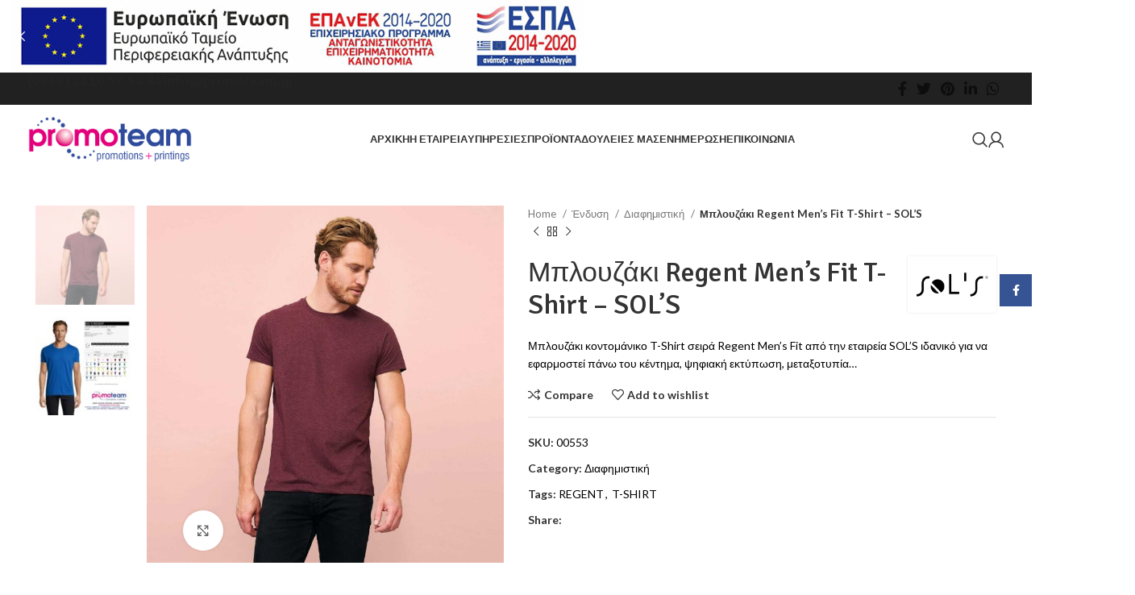

--- FILE ---
content_type: text/html; charset=UTF-8
request_url: https://promoteam.gr/product/mployzaki-regent-men-s-fit-t-shirt-sol-s/
body_size: 32678
content:
<!DOCTYPE html>
<html lang="el">
<head>
	<meta charset="UTF-8">
	<link rel="profile" href="https://gmpg.org/xfn/11">
	<link rel="pingback" href="https://promoteam.gr/xmlrpc.php">

	<meta name='robots' content='index, follow, max-image-preview:large, max-snippet:-1, max-video-preview:-1' />

	<!-- This site is optimized with the Yoast SEO plugin v21.3 - https://yoast.com/wordpress/plugins/seo/ -->
	<title>Μπλουζάκι Regent Men&#039;s Fit T-Shirt - SOL&#039;S - Promoteam</title>
	<meta name="description" content="Μπλουζάκι κοντομάνικο T-Shirt σειρά Regent Men&#039;s Fit SOL’S ιδανικό για να εφαρμοστεί πάνω του κέντημα, ψηφιακή εκτύπωση, μεταξοτυπία..." />
	<link rel="canonical" href="https://promoteam.gr/product/mployzaki-regent-men-s-fit-t-shirt-sol-s/" />
	<meta property="og:locale" content="el_GR" />
	<meta property="og:type" content="article" />
	<meta property="og:title" content="Μπλουζάκι Regent Men&#039;s Fit T-Shirt - SOL&#039;S - Promoteam" />
	<meta property="og:description" content="Μπλουζάκι κοντομάνικο T-Shirt σειρά Regent Men&#039;s Fit SOL’S ιδανικό για να εφαρμοστεί πάνω του κέντημα, ψηφιακή εκτύπωση, μεταξοτυπία..." />
	<meta property="og:url" content="https://promoteam.gr/product/mployzaki-regent-men-s-fit-t-shirt-sol-s/" />
	<meta property="og:site_name" content="Promoteam" />
	<meta property="article:modified_time" content="2022-01-19T09:02:22+00:00" />
	<meta property="og:image" content="https://promoteam.gr/wp-content/uploads/2021/12/mployzaki-regent-mens-fit-sols-promoteam-diafimistika-proionta-endysis.jpg" />
	<meta property="og:image:width" content="1200" />
	<meta property="og:image:height" content="1200" />
	<meta property="og:image:type" content="image/jpeg" />
	<meta name="twitter:card" content="summary_large_image" />
	<meta name="twitter:label1" content="Εκτιμώμενος χρόνος ανάγνωσης" />
	<meta name="twitter:data1" content="2 λεπτά" />
	<script type="application/ld+json" class="yoast-schema-graph">{"@context":"https://schema.org","@graph":[{"@type":"WebPage","@id":"https://promoteam.gr/product/mployzaki-regent-men-s-fit-t-shirt-sol-s/","url":"https://promoteam.gr/product/mployzaki-regent-men-s-fit-t-shirt-sol-s/","name":"Μπλουζάκι Regent Men's Fit T-Shirt - SOL'S - Promoteam","isPartOf":{"@id":"https://promoteam.gr/#website"},"primaryImageOfPage":{"@id":"https://promoteam.gr/product/mployzaki-regent-men-s-fit-t-shirt-sol-s/#primaryimage"},"image":{"@id":"https://promoteam.gr/product/mployzaki-regent-men-s-fit-t-shirt-sol-s/#primaryimage"},"thumbnailUrl":"https://promoteam.gr/wp-content/uploads/2021/12/mployzaki-regent-mens-fit-sols-promoteam-diafimistika-proionta-endysis.jpg","datePublished":"2022-01-16T10:19:36+00:00","dateModified":"2022-01-19T09:02:22+00:00","description":"Μπλουζάκι κοντομάνικο T-Shirt σειρά Regent Men's Fit SOL’S ιδανικό για να εφαρμοστεί πάνω του κέντημα, ψηφιακή εκτύπωση, μεταξοτυπία...","breadcrumb":{"@id":"https://promoteam.gr/product/mployzaki-regent-men-s-fit-t-shirt-sol-s/#breadcrumb"},"inLanguage":"el","potentialAction":[{"@type":"ReadAction","target":["https://promoteam.gr/product/mployzaki-regent-men-s-fit-t-shirt-sol-s/"]}]},{"@type":"ImageObject","inLanguage":"el","@id":"https://promoteam.gr/product/mployzaki-regent-men-s-fit-t-shirt-sol-s/#primaryimage","url":"https://promoteam.gr/wp-content/uploads/2021/12/mployzaki-regent-mens-fit-sols-promoteam-diafimistika-proionta-endysis.jpg","contentUrl":"https://promoteam.gr/wp-content/uploads/2021/12/mployzaki-regent-mens-fit-sols-promoteam-diafimistika-proionta-endysis.jpg","width":1200,"height":1200,"caption":"Μπλουζάκι Regent Men's Fit T-Shirt - SOL'S"},{"@type":"BreadcrumbList","@id":"https://promoteam.gr/product/mployzaki-regent-men-s-fit-t-shirt-sol-s/#breadcrumb","itemListElement":[{"@type":"ListItem","position":1,"name":"Αρχική","item":"https://promoteam.gr/"},{"@type":"ListItem","position":2,"name":"Προϊόντα","item":"https://promoteam.gr/proionta/"},{"@type":"ListItem","position":3,"name":"Μπλουζάκι Regent Men&#8217;s Fit T-Shirt &#8211; SOL&#8217;S"}]},{"@type":"WebSite","@id":"https://promoteam.gr/#website","url":"https://promoteam.gr/","name":"Promoteam","description":"promotions + printings","potentialAction":[{"@type":"SearchAction","target":{"@type":"EntryPoint","urlTemplate":"https://promoteam.gr/?s={search_term_string}"},"query-input":"required name=search_term_string"}],"inLanguage":"el"}]}</script>
	<!-- / Yoast SEO plugin. -->


<link rel='dns-prefetch' href='//fonts.googleapis.com' />
<link rel="alternate" type="application/rss+xml" title="Ροή RSS &raquo; Promoteam" href="https://promoteam.gr/feed/" />
<link rel="alternate" type="application/rss+xml" title="Ροή Σχολίων &raquo; Promoteam" href="https://promoteam.gr/comments/feed/" />
<link rel="alternate" type="application/rss+xml" title="Ροή Σχολίων Promoteam &raquo; Μπλουζάκι Regent Men&#8217;s Fit T-Shirt &#8211; SOL&#8217;S" href="https://promoteam.gr/product/mployzaki-regent-men-s-fit-t-shirt-sol-s/feed/" />
<link rel="alternate" title="oEmbed (JSON)" type="application/json+oembed" href="https://promoteam.gr/wp-json/oembed/1.0/embed?url=https%3A%2F%2Fpromoteam.gr%2Fproduct%2Fmployzaki-regent-men-s-fit-t-shirt-sol-s%2F" />
<link rel="alternate" title="oEmbed (XML)" type="text/xml+oembed" href="https://promoteam.gr/wp-json/oembed/1.0/embed?url=https%3A%2F%2Fpromoteam.gr%2Fproduct%2Fmployzaki-regent-men-s-fit-t-shirt-sol-s%2F&#038;format=xml" />
<style id='wp-img-auto-sizes-contain-inline-css' type='text/css'>
img:is([sizes=auto i],[sizes^="auto," i]){contain-intrinsic-size:3000px 1500px}
/*# sourceURL=wp-img-auto-sizes-contain-inline-css */
</style>
<link rel='stylesheet' id='wp-block-library-css' href='https://promoteam.gr/wp-includes/css/dist/block-library/style.min.css?ver=6.9' type='text/css' media='all' />
<style id='global-styles-inline-css' type='text/css'>
:root{--wp--preset--aspect-ratio--square: 1;--wp--preset--aspect-ratio--4-3: 4/3;--wp--preset--aspect-ratio--3-4: 3/4;--wp--preset--aspect-ratio--3-2: 3/2;--wp--preset--aspect-ratio--2-3: 2/3;--wp--preset--aspect-ratio--16-9: 16/9;--wp--preset--aspect-ratio--9-16: 9/16;--wp--preset--color--black: #000000;--wp--preset--color--cyan-bluish-gray: #abb8c3;--wp--preset--color--white: #ffffff;--wp--preset--color--pale-pink: #f78da7;--wp--preset--color--vivid-red: #cf2e2e;--wp--preset--color--luminous-vivid-orange: #ff6900;--wp--preset--color--luminous-vivid-amber: #fcb900;--wp--preset--color--light-green-cyan: #7bdcb5;--wp--preset--color--vivid-green-cyan: #00d084;--wp--preset--color--pale-cyan-blue: #8ed1fc;--wp--preset--color--vivid-cyan-blue: #0693e3;--wp--preset--color--vivid-purple: #9b51e0;--wp--preset--gradient--vivid-cyan-blue-to-vivid-purple: linear-gradient(135deg,rgb(6,147,227) 0%,rgb(155,81,224) 100%);--wp--preset--gradient--light-green-cyan-to-vivid-green-cyan: linear-gradient(135deg,rgb(122,220,180) 0%,rgb(0,208,130) 100%);--wp--preset--gradient--luminous-vivid-amber-to-luminous-vivid-orange: linear-gradient(135deg,rgb(252,185,0) 0%,rgb(255,105,0) 100%);--wp--preset--gradient--luminous-vivid-orange-to-vivid-red: linear-gradient(135deg,rgb(255,105,0) 0%,rgb(207,46,46) 100%);--wp--preset--gradient--very-light-gray-to-cyan-bluish-gray: linear-gradient(135deg,rgb(238,238,238) 0%,rgb(169,184,195) 100%);--wp--preset--gradient--cool-to-warm-spectrum: linear-gradient(135deg,rgb(74,234,220) 0%,rgb(151,120,209) 20%,rgb(207,42,186) 40%,rgb(238,44,130) 60%,rgb(251,105,98) 80%,rgb(254,248,76) 100%);--wp--preset--gradient--blush-light-purple: linear-gradient(135deg,rgb(255,206,236) 0%,rgb(152,150,240) 100%);--wp--preset--gradient--blush-bordeaux: linear-gradient(135deg,rgb(254,205,165) 0%,rgb(254,45,45) 50%,rgb(107,0,62) 100%);--wp--preset--gradient--luminous-dusk: linear-gradient(135deg,rgb(255,203,112) 0%,rgb(199,81,192) 50%,rgb(65,88,208) 100%);--wp--preset--gradient--pale-ocean: linear-gradient(135deg,rgb(255,245,203) 0%,rgb(182,227,212) 50%,rgb(51,167,181) 100%);--wp--preset--gradient--electric-grass: linear-gradient(135deg,rgb(202,248,128) 0%,rgb(113,206,126) 100%);--wp--preset--gradient--midnight: linear-gradient(135deg,rgb(2,3,129) 0%,rgb(40,116,252) 100%);--wp--preset--font-size--small: 13px;--wp--preset--font-size--medium: 20px;--wp--preset--font-size--large: 36px;--wp--preset--font-size--x-large: 42px;--wp--preset--spacing--20: 0.44rem;--wp--preset--spacing--30: 0.67rem;--wp--preset--spacing--40: 1rem;--wp--preset--spacing--50: 1.5rem;--wp--preset--spacing--60: 2.25rem;--wp--preset--spacing--70: 3.38rem;--wp--preset--spacing--80: 5.06rem;--wp--preset--shadow--natural: 6px 6px 9px rgba(0, 0, 0, 0.2);--wp--preset--shadow--deep: 12px 12px 50px rgba(0, 0, 0, 0.4);--wp--preset--shadow--sharp: 6px 6px 0px rgba(0, 0, 0, 0.2);--wp--preset--shadow--outlined: 6px 6px 0px -3px rgb(255, 255, 255), 6px 6px rgb(0, 0, 0);--wp--preset--shadow--crisp: 6px 6px 0px rgb(0, 0, 0);}:where(.is-layout-flex){gap: 0.5em;}:where(.is-layout-grid){gap: 0.5em;}body .is-layout-flex{display: flex;}.is-layout-flex{flex-wrap: wrap;align-items: center;}.is-layout-flex > :is(*, div){margin: 0;}body .is-layout-grid{display: grid;}.is-layout-grid > :is(*, div){margin: 0;}:where(.wp-block-columns.is-layout-flex){gap: 2em;}:where(.wp-block-columns.is-layout-grid){gap: 2em;}:where(.wp-block-post-template.is-layout-flex){gap: 1.25em;}:where(.wp-block-post-template.is-layout-grid){gap: 1.25em;}.has-black-color{color: var(--wp--preset--color--black) !important;}.has-cyan-bluish-gray-color{color: var(--wp--preset--color--cyan-bluish-gray) !important;}.has-white-color{color: var(--wp--preset--color--white) !important;}.has-pale-pink-color{color: var(--wp--preset--color--pale-pink) !important;}.has-vivid-red-color{color: var(--wp--preset--color--vivid-red) !important;}.has-luminous-vivid-orange-color{color: var(--wp--preset--color--luminous-vivid-orange) !important;}.has-luminous-vivid-amber-color{color: var(--wp--preset--color--luminous-vivid-amber) !important;}.has-light-green-cyan-color{color: var(--wp--preset--color--light-green-cyan) !important;}.has-vivid-green-cyan-color{color: var(--wp--preset--color--vivid-green-cyan) !important;}.has-pale-cyan-blue-color{color: var(--wp--preset--color--pale-cyan-blue) !important;}.has-vivid-cyan-blue-color{color: var(--wp--preset--color--vivid-cyan-blue) !important;}.has-vivid-purple-color{color: var(--wp--preset--color--vivid-purple) !important;}.has-black-background-color{background-color: var(--wp--preset--color--black) !important;}.has-cyan-bluish-gray-background-color{background-color: var(--wp--preset--color--cyan-bluish-gray) !important;}.has-white-background-color{background-color: var(--wp--preset--color--white) !important;}.has-pale-pink-background-color{background-color: var(--wp--preset--color--pale-pink) !important;}.has-vivid-red-background-color{background-color: var(--wp--preset--color--vivid-red) !important;}.has-luminous-vivid-orange-background-color{background-color: var(--wp--preset--color--luminous-vivid-orange) !important;}.has-luminous-vivid-amber-background-color{background-color: var(--wp--preset--color--luminous-vivid-amber) !important;}.has-light-green-cyan-background-color{background-color: var(--wp--preset--color--light-green-cyan) !important;}.has-vivid-green-cyan-background-color{background-color: var(--wp--preset--color--vivid-green-cyan) !important;}.has-pale-cyan-blue-background-color{background-color: var(--wp--preset--color--pale-cyan-blue) !important;}.has-vivid-cyan-blue-background-color{background-color: var(--wp--preset--color--vivid-cyan-blue) !important;}.has-vivid-purple-background-color{background-color: var(--wp--preset--color--vivid-purple) !important;}.has-black-border-color{border-color: var(--wp--preset--color--black) !important;}.has-cyan-bluish-gray-border-color{border-color: var(--wp--preset--color--cyan-bluish-gray) !important;}.has-white-border-color{border-color: var(--wp--preset--color--white) !important;}.has-pale-pink-border-color{border-color: var(--wp--preset--color--pale-pink) !important;}.has-vivid-red-border-color{border-color: var(--wp--preset--color--vivid-red) !important;}.has-luminous-vivid-orange-border-color{border-color: var(--wp--preset--color--luminous-vivid-orange) !important;}.has-luminous-vivid-amber-border-color{border-color: var(--wp--preset--color--luminous-vivid-amber) !important;}.has-light-green-cyan-border-color{border-color: var(--wp--preset--color--light-green-cyan) !important;}.has-vivid-green-cyan-border-color{border-color: var(--wp--preset--color--vivid-green-cyan) !important;}.has-pale-cyan-blue-border-color{border-color: var(--wp--preset--color--pale-cyan-blue) !important;}.has-vivid-cyan-blue-border-color{border-color: var(--wp--preset--color--vivid-cyan-blue) !important;}.has-vivid-purple-border-color{border-color: var(--wp--preset--color--vivid-purple) !important;}.has-vivid-cyan-blue-to-vivid-purple-gradient-background{background: var(--wp--preset--gradient--vivid-cyan-blue-to-vivid-purple) !important;}.has-light-green-cyan-to-vivid-green-cyan-gradient-background{background: var(--wp--preset--gradient--light-green-cyan-to-vivid-green-cyan) !important;}.has-luminous-vivid-amber-to-luminous-vivid-orange-gradient-background{background: var(--wp--preset--gradient--luminous-vivid-amber-to-luminous-vivid-orange) !important;}.has-luminous-vivid-orange-to-vivid-red-gradient-background{background: var(--wp--preset--gradient--luminous-vivid-orange-to-vivid-red) !important;}.has-very-light-gray-to-cyan-bluish-gray-gradient-background{background: var(--wp--preset--gradient--very-light-gray-to-cyan-bluish-gray) !important;}.has-cool-to-warm-spectrum-gradient-background{background: var(--wp--preset--gradient--cool-to-warm-spectrum) !important;}.has-blush-light-purple-gradient-background{background: var(--wp--preset--gradient--blush-light-purple) !important;}.has-blush-bordeaux-gradient-background{background: var(--wp--preset--gradient--blush-bordeaux) !important;}.has-luminous-dusk-gradient-background{background: var(--wp--preset--gradient--luminous-dusk) !important;}.has-pale-ocean-gradient-background{background: var(--wp--preset--gradient--pale-ocean) !important;}.has-electric-grass-gradient-background{background: var(--wp--preset--gradient--electric-grass) !important;}.has-midnight-gradient-background{background: var(--wp--preset--gradient--midnight) !important;}.has-small-font-size{font-size: var(--wp--preset--font-size--small) !important;}.has-medium-font-size{font-size: var(--wp--preset--font-size--medium) !important;}.has-large-font-size{font-size: var(--wp--preset--font-size--large) !important;}.has-x-large-font-size{font-size: var(--wp--preset--font-size--x-large) !important;}
/*# sourceURL=global-styles-inline-css */
</style>

<style id='classic-theme-styles-inline-css' type='text/css'>
/*! This file is auto-generated */
.wp-block-button__link{color:#fff;background-color:#32373c;border-radius:9999px;box-shadow:none;text-decoration:none;padding:calc(.667em + 2px) calc(1.333em + 2px);font-size:1.125em}.wp-block-file__button{background:#32373c;color:#fff;text-decoration:none}
/*# sourceURL=/wp-includes/css/classic-themes.min.css */
</style>
<style id='woocommerce-inline-inline-css' type='text/css'>
.woocommerce form .form-row .required { visibility: visible; }
/*# sourceURL=woocommerce-inline-inline-css */
</style>
<link rel='stylesheet' id='rs-plugin-settings-css' href='https://promoteam.gr/wp-content/plugins/revslider/public/assets/css/rs6.css?ver=6.6.16' type='text/css' media='all' />
<style id='rs-plugin-settings-inline-css' type='text/css'>
#rs-demo-id {}
/*# sourceURL=rs-plugin-settings-inline-css */
</style>
<link rel='stylesheet' id='elementor-icons-css' href='https://promoteam.gr/wp-content/plugins/elementor/assets/lib/eicons/css/elementor-icons.min.css?ver=5.23.0' type='text/css' media='all' />
<link rel='stylesheet' id='elementor-frontend-legacy-css' href='https://promoteam.gr/wp-content/plugins/elementor/assets/css/frontend-legacy.min.css?ver=3.16.5' type='text/css' media='all' />
<link rel='stylesheet' id='elementor-frontend-css' href='https://promoteam.gr/wp-content/plugins/elementor/assets/css/frontend.min.css?ver=3.16.5' type='text/css' media='all' />
<link rel='stylesheet' id='swiper-css' href='https://promoteam.gr/wp-content/plugins/elementor/assets/lib/swiper/css/swiper.min.css?ver=5.3.6' type='text/css' media='all' />
<link rel='stylesheet' id='elementor-post-7-css' href='https://promoteam.gr/wp-content/uploads/elementor/css/post-7.css?ver=1701779410' type='text/css' media='all' />
<link rel='stylesheet' id='elementor-pro-css' href='https://promoteam.gr/wp-content/plugins/elementor-pro/assets/css/frontend.min.css?ver=3.16.2' type='text/css' media='all' />
<link rel='stylesheet' id='elementor-post-411-css' href='https://promoteam.gr/wp-content/uploads/elementor/css/post-411.css?ver=1701852022' type='text/css' media='all' />
<link rel='stylesheet' id='e-animations-css' href='https://promoteam.gr/wp-content/plugins/elementor/assets/lib/animations/animations.min.css?ver=3.16.5' type='text/css' media='all' />
<link rel='stylesheet' id='bootstrap-css' href='https://promoteam.gr/wp-content/themes/woodmart/css/bootstrap-light.min.css?ver=7.3.2' type='text/css' media='all' />
<link rel='stylesheet' id='woodmart-style-css' href='https://promoteam.gr/wp-content/themes/woodmart/css/parts/base.min.css?ver=7.3.2' type='text/css' media='all' />
<link rel='stylesheet' id='child-style-css' href='https://promoteam.gr/wp-content/themes/woodmart-child/style.css?ver=7.3.2' type='text/css' media='all' />
<link rel='stylesheet' id='wd-widget-calendar-css' href='https://promoteam.gr/wp-content/themes/woodmart/css/parts/widget-calendar.min.css?ver=7.3.2' type='text/css' media='all' />
<link rel='stylesheet' id='wd-widget-wd-recent-posts-css' href='https://promoteam.gr/wp-content/themes/woodmart/css/parts/widget-wd-recent-posts.min.css?ver=7.3.2' type='text/css' media='all' />
<link rel='stylesheet' id='wd-widget-nav-css' href='https://promoteam.gr/wp-content/themes/woodmart/css/parts/widget-nav.min.css?ver=7.3.2' type='text/css' media='all' />
<link rel='stylesheet' id='wd-widget-wd-layered-nav-css' href='https://promoteam.gr/wp-content/themes/woodmart/css/parts/woo-widget-wd-layered-nav.min.css?ver=7.3.2' type='text/css' media='all' />
<link rel='stylesheet' id='wd-woo-mod-swatches-base-css' href='https://promoteam.gr/wp-content/themes/woodmart/css/parts/woo-mod-swatches-base.min.css?ver=7.3.2' type='text/css' media='all' />
<link rel='stylesheet' id='wd-woo-mod-swatches-filter-css' href='https://promoteam.gr/wp-content/themes/woodmart/css/parts/woo-mod-swatches-filter.min.css?ver=7.3.2' type='text/css' media='all' />
<link rel='stylesheet' id='wd-widget-product-cat-css' href='https://promoteam.gr/wp-content/themes/woodmart/css/parts/woo-widget-product-cat.min.css?ver=7.3.2' type='text/css' media='all' />
<link rel='stylesheet' id='wd-widget-product-list-css' href='https://promoteam.gr/wp-content/themes/woodmart/css/parts/woo-widget-product-list.min.css?ver=7.3.2' type='text/css' media='all' />
<link rel='stylesheet' id='wd-wp-gutenberg-css' href='https://promoteam.gr/wp-content/themes/woodmart/css/parts/wp-gutenberg.min.css?ver=7.3.2' type='text/css' media='all' />
<link rel='stylesheet' id='wd-wpcf7-css' href='https://promoteam.gr/wp-content/themes/woodmart/css/parts/int-wpcf7.min.css?ver=7.3.2' type='text/css' media='all' />
<link rel='stylesheet' id='wd-revolution-slider-css' href='https://promoteam.gr/wp-content/themes/woodmart/css/parts/int-rev-slider.min.css?ver=7.3.2' type='text/css' media='all' />
<link rel='stylesheet' id='wd-elementor-base-css' href='https://promoteam.gr/wp-content/themes/woodmart/css/parts/int-elem-base.min.css?ver=7.3.2' type='text/css' media='all' />
<link rel='stylesheet' id='wd-elementor-pro-base-css' href='https://promoteam.gr/wp-content/themes/woodmart/css/parts/int-elementor-pro.min.css?ver=7.3.2' type='text/css' media='all' />
<link rel='stylesheet' id='wd-woocommerce-base-css' href='https://promoteam.gr/wp-content/themes/woodmart/css/parts/woocommerce-base.min.css?ver=7.3.2' type='text/css' media='all' />
<link rel='stylesheet' id='wd-mod-star-rating-css' href='https://promoteam.gr/wp-content/themes/woodmart/css/parts/mod-star-rating.min.css?ver=7.3.2' type='text/css' media='all' />
<link rel='stylesheet' id='wd-woo-el-track-order-css' href='https://promoteam.gr/wp-content/themes/woodmart/css/parts/woo-el-track-order.min.css?ver=7.3.2' type='text/css' media='all' />
<link rel='stylesheet' id='wd-woo-gutenberg-css' href='https://promoteam.gr/wp-content/themes/woodmart/css/parts/woo-gutenberg.min.css?ver=7.3.2' type='text/css' media='all' />
<link rel='stylesheet' id='wd-woo-mod-quantity-css' href='https://promoteam.gr/wp-content/themes/woodmart/css/parts/woo-mod-quantity.min.css?ver=7.3.2' type='text/css' media='all' />
<link rel='stylesheet' id='wd-woo-single-prod-el-base-css' href='https://promoteam.gr/wp-content/themes/woodmart/css/parts/woo-single-prod-el-base.min.css?ver=7.3.2' type='text/css' media='all' />
<link rel='stylesheet' id='wd-woo-mod-stock-status-css' href='https://promoteam.gr/wp-content/themes/woodmart/css/parts/woo-mod-stock-status.min.css?ver=7.3.2' type='text/css' media='all' />
<link rel='stylesheet' id='wd-woo-mod-shop-attributes-css' href='https://promoteam.gr/wp-content/themes/woodmart/css/parts/woo-mod-shop-attributes.min.css?ver=7.3.2' type='text/css' media='all' />
<link rel='stylesheet' id='wd-header-base-css' href='https://promoteam.gr/wp-content/themes/woodmart/css/parts/header-base.min.css?ver=7.3.2' type='text/css' media='all' />
<link rel='stylesheet' id='wd-mod-tools-css' href='https://promoteam.gr/wp-content/themes/woodmart/css/parts/mod-tools.min.css?ver=7.3.2' type='text/css' media='all' />
<link rel='stylesheet' id='wd-header-elements-base-css' href='https://promoteam.gr/wp-content/themes/woodmart/css/parts/header-el-base.min.css?ver=7.3.2' type='text/css' media='all' />
<link rel='stylesheet' id='wd-info-box-css' href='https://promoteam.gr/wp-content/themes/woodmart/css/parts/el-info-box.min.css?ver=7.3.2' type='text/css' media='all' />
<link rel='stylesheet' id='wd-social-icons-css' href='https://promoteam.gr/wp-content/themes/woodmart/css/parts/el-social-icons.min.css?ver=7.3.2' type='text/css' media='all' />
<link rel='stylesheet' id='wd-text-block-css' href='https://promoteam.gr/wp-content/themes/woodmart/css/parts/el-text-block.min.css?ver=7.3.2' type='text/css' media='all' />
<link rel='stylesheet' id='wd-mod-nav-menu-label-css' href='https://promoteam.gr/wp-content/themes/woodmart/css/parts/mod-nav-menu-label.min.css?ver=7.3.2' type='text/css' media='all' />
<link rel='stylesheet' id='wd-header-search-css' href='https://promoteam.gr/wp-content/themes/woodmart/css/parts/header-el-search.min.css?ver=7.3.2' type='text/css' media='all' />
<link rel='stylesheet' id='wd-woo-mod-login-form-css' href='https://promoteam.gr/wp-content/themes/woodmart/css/parts/woo-mod-login-form.min.css?ver=7.3.2' type='text/css' media='all' />
<link rel='stylesheet' id='wd-header-my-account-css' href='https://promoteam.gr/wp-content/themes/woodmart/css/parts/header-el-my-account.min.css?ver=7.3.2' type='text/css' media='all' />
<link rel='stylesheet' id='wd-page-title-css' href='https://promoteam.gr/wp-content/themes/woodmart/css/parts/page-title.min.css?ver=7.3.2' type='text/css' media='all' />
<link rel='stylesheet' id='wd-woo-single-prod-predefined-css' href='https://promoteam.gr/wp-content/themes/woodmart/css/parts/woo-single-prod-predefined.min.css?ver=7.3.2' type='text/css' media='all' />
<link rel='stylesheet' id='wd-woo-single-prod-and-quick-view-predefined-css' href='https://promoteam.gr/wp-content/themes/woodmart/css/parts/woo-single-prod-and-quick-view-predefined.min.css?ver=7.3.2' type='text/css' media='all' />
<link rel='stylesheet' id='wd-woo-single-prod-el-tabs-predefined-css' href='https://promoteam.gr/wp-content/themes/woodmart/css/parts/woo-single-prod-el-tabs-predefined.min.css?ver=7.3.2' type='text/css' media='all' />
<link rel='stylesheet' id='wd-woo-single-prod-el-gallery-css' href='https://promoteam.gr/wp-content/themes/woodmart/css/parts/woo-single-prod-el-gallery.min.css?ver=7.3.2' type='text/css' media='all' />
<link rel='stylesheet' id='wd-woo-single-prod-el-gallery-opt-thumb-left-css' href='https://promoteam.gr/wp-content/themes/woodmart/css/parts/woo-single-prod-el-gallery-opt-thumb-left.min.css?ver=7.3.2' type='text/css' media='all' />
<link rel='stylesheet' id='wd-owl-carousel-css' href='https://promoteam.gr/wp-content/themes/woodmart/css/parts/lib-owl-carousel.min.css?ver=7.3.2' type='text/css' media='all' />
<link rel='stylesheet' id='wd-photoswipe-css' href='https://promoteam.gr/wp-content/themes/woodmart/css/parts/lib-photoswipe.min.css?ver=7.3.2' type='text/css' media='all' />
<link rel='stylesheet' id='wd-woo-single-prod-el-navigation-css' href='https://promoteam.gr/wp-content/themes/woodmart/css/parts/woo-single-prod-el-navigation.min.css?ver=7.3.2' type='text/css' media='all' />
<link rel='stylesheet' id='wd-tabs-css' href='https://promoteam.gr/wp-content/themes/woodmart/css/parts/el-tabs.min.css?ver=7.3.2' type='text/css' media='all' />
<link rel='stylesheet' id='wd-woo-single-prod-el-tabs-opt-layout-tabs-css' href='https://promoteam.gr/wp-content/themes/woodmart/css/parts/woo-single-prod-el-tabs-opt-layout-tabs.min.css?ver=7.3.2' type='text/css' media='all' />
<link rel='stylesheet' id='wd-accordion-css' href='https://promoteam.gr/wp-content/themes/woodmart/css/parts/el-accordion.min.css?ver=7.3.2' type='text/css' media='all' />
<link rel='stylesheet' id='wd-woo-single-prod-el-reviews-css' href='https://promoteam.gr/wp-content/themes/woodmart/css/parts/woo-single-prod-el-reviews.min.css?ver=7.3.2' type='text/css' media='all' />
<link rel='stylesheet' id='wd-woo-single-prod-el-reviews-style-1-css' href='https://promoteam.gr/wp-content/themes/woodmart/css/parts/woo-single-prod-el-reviews-style-1.min.css?ver=7.3.2' type='text/css' media='all' />
<link rel='stylesheet' id='wd-mod-comments-css' href='https://promoteam.gr/wp-content/themes/woodmart/css/parts/mod-comments.min.css?ver=7.3.2' type='text/css' media='all' />
<link rel='stylesheet' id='wd-product-loop-css' href='https://promoteam.gr/wp-content/themes/woodmart/css/parts/woo-product-loop.min.css?ver=7.3.2' type='text/css' media='all' />
<link rel='stylesheet' id='wd-product-loop-base-css' href='https://promoteam.gr/wp-content/themes/woodmart/css/parts/woo-product-loop-base.min.css?ver=7.3.2' type='text/css' media='all' />
<link rel='stylesheet' id='wd-mod-more-description-css' href='https://promoteam.gr/wp-content/themes/woodmart/css/parts/mod-more-description.min.css?ver=7.3.2' type='text/css' media='all' />
<link rel='stylesheet' id='wd-woo-mod-product-labels-css' href='https://promoteam.gr/wp-content/themes/woodmart/css/parts/woo-mod-product-labels.min.css?ver=7.3.2' type='text/css' media='all' />
<link rel='stylesheet' id='wd-woo-mod-product-labels-round-css' href='https://promoteam.gr/wp-content/themes/woodmart/css/parts/woo-mod-product-labels-round.min.css?ver=7.3.2' type='text/css' media='all' />
<link rel='stylesheet' id='wd-mfp-popup-css' href='https://promoteam.gr/wp-content/themes/woodmart/css/parts/lib-magnific-popup.min.css?ver=7.3.2' type='text/css' media='all' />
<link rel='stylesheet' id='wd-widget-collapse-css' href='https://promoteam.gr/wp-content/themes/woodmart/css/parts/opt-widget-collapse.min.css?ver=7.3.2' type='text/css' media='all' />
<link rel='stylesheet' id='wd-footer-base-css' href='https://promoteam.gr/wp-content/themes/woodmart/css/parts/footer-base.min.css?ver=7.3.2' type='text/css' media='all' />
<link rel='stylesheet' id='wd-brands-css' href='https://promoteam.gr/wp-content/themes/woodmart/css/parts/el-brand.min.css?ver=7.3.2' type='text/css' media='all' />
<link rel='stylesheet' id='wd-section-title-css' href='https://promoteam.gr/wp-content/themes/woodmart/css/parts/el-section-title.min.css?ver=7.3.2' type='text/css' media='all' />
<link rel='stylesheet' id='wd-list-css' href='https://promoteam.gr/wp-content/themes/woodmart/css/parts/el-list.min.css?ver=7.3.2' type='text/css' media='all' />
<link rel='stylesheet' id='wd-scroll-top-css' href='https://promoteam.gr/wp-content/themes/woodmart/css/parts/opt-scrolltotop.min.css?ver=7.3.2' type='text/css' media='all' />
<link rel='stylesheet' id='wd-wd-search-results-css' href='https://promoteam.gr/wp-content/themes/woodmart/css/parts/wd-search-results.min.css?ver=7.3.2' type='text/css' media='all' />
<link rel='stylesheet' id='wd-wd-search-form-css' href='https://promoteam.gr/wp-content/themes/woodmart/css/parts/wd-search-form.min.css?ver=7.3.2' type='text/css' media='all' />
<link rel='stylesheet' id='wd-header-my-account-sidebar-css' href='https://promoteam.gr/wp-content/themes/woodmart/css/parts/header-el-my-account-sidebar.min.css?ver=7.3.2' type='text/css' media='all' />
<link rel='stylesheet' id='wd-header-banner-css' href='https://promoteam.gr/wp-content/themes/woodmart/css/parts/opt-header-banner.min.css?ver=7.3.2' type='text/css' media='all' />
<link rel='stylesheet' id='wd-sticky-social-buttons-css' href='https://promoteam.gr/wp-content/themes/woodmart/css/parts/opt-sticky-social.min.css?ver=7.3.2' type='text/css' media='all' />
<link rel='stylesheet' id='wd-header-search-fullscreen-css' href='https://promoteam.gr/wp-content/themes/woodmart/css/parts/header-el-search-fullscreen-general.min.css?ver=7.3.2' type='text/css' media='all' />
<link rel='stylesheet' id='wd-header-search-fullscreen-1-css' href='https://promoteam.gr/wp-content/themes/woodmart/css/parts/header-el-search-fullscreen-1.min.css?ver=7.3.2' type='text/css' media='all' />
<link rel='stylesheet' id='xts-google-fonts-css' href='https://fonts.googleapis.com/css?family=Lato%3A400%2C700%7CSignika%3A400%2C600%2C500%2C700&#038;ver=7.3.2' type='text/css' media='all' />
<link rel='stylesheet' id='google-fonts-1-css' href='https://fonts.googleapis.com/css?family=Roboto%3A100%2C100italic%2C200%2C200italic%2C300%2C300italic%2C400%2C400italic%2C500%2C500italic%2C600%2C600italic%2C700%2C700italic%2C800%2C800italic%2C900%2C900italic%7CRoboto+Slab%3A100%2C100italic%2C200%2C200italic%2C300%2C300italic%2C400%2C400italic%2C500%2C500italic%2C600%2C600italic%2C700%2C700italic%2C800%2C800italic%2C900%2C900italic&#038;display=auto&#038;subset=greek&#038;ver=6.9' type='text/css' media='all' />
<link rel="preconnect" href="https://fonts.gstatic.com/" crossorigin><script type="text/javascript" src="https://promoteam.gr/wp-includes/js/jquery/jquery.min.js?ver=3.7.1" id="jquery-core-js"></script>
<script type="text/javascript" src="https://promoteam.gr/wp-includes/js/jquery/jquery-migrate.min.js?ver=3.4.1" id="jquery-migrate-js"></script>
<script type="text/javascript" src="https://promoteam.gr/wp-content/themes/woodmart/js/libs/device.min.js?ver=7.3.2" id="wd-device-library-js"></script>
<script type="text/javascript" src="https://promoteam.gr/wp-content/themes/woodmart/js/scripts/global/scrollBar.min.js?ver=7.3.2" id="wd-scrollbar-js"></script>
<link rel="https://api.w.org/" href="https://promoteam.gr/wp-json/" /><link rel="alternate" title="JSON" type="application/json" href="https://promoteam.gr/wp-json/wp/v2/product/411" /><link rel="EditURI" type="application/rsd+xml" title="RSD" href="https://promoteam.gr/xmlrpc.php?rsd" />
<meta name="generator" content="WordPress 6.9" />
<meta name="generator" content="WooCommerce 8.2.4" />
<link rel='shortlink' href='https://promoteam.gr/?p=411' />
					<meta name="viewport" content="width=device-width, initial-scale=1.0, maximum-scale=1.0, user-scalable=no">
										<noscript><style>.woocommerce-product-gallery{ opacity: 1 !important; }</style></noscript>
	<meta name="generator" content="Elementor 3.16.5; settings: css_print_method-external, google_font-enabled, font_display-auto">
<meta name="generator" content="Powered by Slider Revolution 6.6.16 - responsive, Mobile-Friendly Slider Plugin for WordPress with comfortable drag and drop interface." />
<link rel="icon" href="https://promoteam.gr/wp-content/uploads/2022/01/cropped-promoteam-favicon-32x32.png" sizes="32x32" />
<link rel="icon" href="https://promoteam.gr/wp-content/uploads/2022/01/cropped-promoteam-favicon-192x192.png" sizes="192x192" />
<link rel="apple-touch-icon" href="https://promoteam.gr/wp-content/uploads/2022/01/cropped-promoteam-favicon-180x180.png" />
<meta name="msapplication-TileImage" content="https://promoteam.gr/wp-content/uploads/2022/01/cropped-promoteam-favicon-270x270.png" />
<script>function setREVStartSize(e){
			//window.requestAnimationFrame(function() {
				window.RSIW = window.RSIW===undefined ? window.innerWidth : window.RSIW;
				window.RSIH = window.RSIH===undefined ? window.innerHeight : window.RSIH;
				try {
					var pw = document.getElementById(e.c).parentNode.offsetWidth,
						newh;
					pw = pw===0 || isNaN(pw) || (e.l=="fullwidth" || e.layout=="fullwidth") ? window.RSIW : pw;
					e.tabw = e.tabw===undefined ? 0 : parseInt(e.tabw);
					e.thumbw = e.thumbw===undefined ? 0 : parseInt(e.thumbw);
					e.tabh = e.tabh===undefined ? 0 : parseInt(e.tabh);
					e.thumbh = e.thumbh===undefined ? 0 : parseInt(e.thumbh);
					e.tabhide = e.tabhide===undefined ? 0 : parseInt(e.tabhide);
					e.thumbhide = e.thumbhide===undefined ? 0 : parseInt(e.thumbhide);
					e.mh = e.mh===undefined || e.mh=="" || e.mh==="auto" ? 0 : parseInt(e.mh,0);
					if(e.layout==="fullscreen" || e.l==="fullscreen")
						newh = Math.max(e.mh,window.RSIH);
					else{
						e.gw = Array.isArray(e.gw) ? e.gw : [e.gw];
						for (var i in e.rl) if (e.gw[i]===undefined || e.gw[i]===0) e.gw[i] = e.gw[i-1];
						e.gh = e.el===undefined || e.el==="" || (Array.isArray(e.el) && e.el.length==0)? e.gh : e.el;
						e.gh = Array.isArray(e.gh) ? e.gh : [e.gh];
						for (var i in e.rl) if (e.gh[i]===undefined || e.gh[i]===0) e.gh[i] = e.gh[i-1];
											
						var nl = new Array(e.rl.length),
							ix = 0,
							sl;
						e.tabw = e.tabhide>=pw ? 0 : e.tabw;
						e.thumbw = e.thumbhide>=pw ? 0 : e.thumbw;
						e.tabh = e.tabhide>=pw ? 0 : e.tabh;
						e.thumbh = e.thumbhide>=pw ? 0 : e.thumbh;
						for (var i in e.rl) nl[i] = e.rl[i]<window.RSIW ? 0 : e.rl[i];
						sl = nl[0];
						for (var i in nl) if (sl>nl[i] && nl[i]>0) { sl = nl[i]; ix=i;}
						var m = pw>(e.gw[ix]+e.tabw+e.thumbw) ? 1 : (pw-(e.tabw+e.thumbw)) / (e.gw[ix]);
						newh =  (e.gh[ix] * m) + (e.tabh + e.thumbh);
					}
					var el = document.getElementById(e.c);
					if (el!==null && el) el.style.height = newh+"px";
					el = document.getElementById(e.c+"_wrapper");
					if (el!==null && el) {
						el.style.height = newh+"px";
						el.style.display = "block";
					}
				} catch(e){
					console.log("Failure at Presize of Slider:" + e)
				}
			//});
		  };</script>
		<style type="text/css" id="wp-custom-css">
			.menu-item-8400 .wd-design-sized {min-height: 400px; width: 600px; }
		</style>
		<style>
		
		</style>			<style id="wd-style-header_336631-css" data-type="wd-style-header_336631">
				:root{
	--wd-top-bar-h: 40px;
	--wd-top-bar-sm-h: 0.001px;
	--wd-top-bar-sticky-h: 40px;

	--wd-header-general-h: 85px;
	--wd-header-general-sm-h: 60px;
	--wd-header-general-sticky-h: 0.001px;

	--wd-header-bottom-h: 0.001px;
	--wd-header-bottom-sm-h: 0.001px;
	--wd-header-bottom-sticky-h: 0.001px;

	--wd-header-clone-h: 0.001px;
}

.whb-top-bar .wd-dropdown {
	margin-top: 0px;
}

.whb-top-bar .wd-dropdown:after {
	height: 10px;
}
.whb-sticked .whb-top-bar .wd-dropdown {
	margin-top: 0px;
}

.whb-sticked .whb-top-bar .wd-dropdown:after {
	height: 10px;
}




@media (min-width: 1025px) {
		.whb-top-bar-inner {
		height: 40px;
		max-height: 40px;
	}

		.whb-sticked .whb-top-bar-inner {
		height: 40px;
		max-height: 40px;
	}
		
		.whb-general-header-inner {
		height: 85px;
		max-height: 85px;
	}

		.whb-sticked .whb-general-header-inner {
		height: 60px;
		max-height: 60px;
	}
		
	
	
	}

@media (max-width: 1024px) {
	
		.whb-general-header-inner {
		height: 60px;
		max-height: 60px;
	}
	
	
	
	}
		
.whb-general-header {
	border-bottom-width: 0px;border-bottom-style: solid;
}

.whb-header-bottom {
	border-bottom-width: 0px;border-bottom-style: solid;
}
			</style>
						<style id="wd-style-theme_settings_default-css" data-type="wd-style-theme_settings_default">
				@font-face {
	font-weight: normal;
	font-style: normal;
	font-family: "woodmart-font";
	src: url("//promoteam.gr/wp-content/themes/woodmart/fonts/woodmart-font-1-400.woff2?v=7.3.2") format("woff2");
}

.wd-popup.wd-promo-popup{
	background-color:#111111;
	background-image: url(https://promoteam.gr/wp-content/uploads/2021/08/promo-popup.jpg);
	background-repeat:no-repeat;
	background-size:cover;
	background-position:center center;
}

.page-title-default{
	background-color:rgb(4,91,171);
	background-image: url(https://promoteam.gr/wp-content/uploads/2022/01/menu-header-image-bg.jpg);
	background-size:cover;
	background-position:center center;
}

.footer-container{
	background-color:#ffffff;
	background-image: none;
}

:root{
--wd-text-font:"Lato", Arial, Helvetica, sans-serif;
--wd-text-font-weight:400;
--wd-text-color:rgb(0,0,0);
--wd-text-font-size:14px;
}
:root{
--wd-title-font:"Signika", Arial, Helvetica, sans-serif;
--wd-title-font-weight:600;
--wd-title-color:#242424;
}
:root{
--wd-entities-title-font:"Signika", Arial, Helvetica, sans-serif;
--wd-entities-title-font-weight:500;
--wd-entities-title-color:#333333;
--wd-entities-title-color-hover:rgb(51 51 51 / 65%);
}
:root{
--wd-alternative-font:"Lato", Arial, Helvetica, sans-serif;
}
:root{
--wd-widget-title-font:"Signika", Arial, Helvetica, sans-serif;
--wd-widget-title-font-weight:600;
--wd-widget-title-transform:uppercase;
--wd-widget-title-color:#333;
--wd-widget-title-font-size:16px;
}
:root{
--wd-header-el-font:"Lato", Arial, Helvetica, sans-serif;
--wd-header-el-font-weight:700;
--wd-header-el-transform:uppercase;
--wd-header-el-font-size:13px;
}
:root{
--wd-primary-color:rgb(225,13,121);
}
:root{
--wd-alternative-color:rgb(6,81,156);
}
:root{
--wd-link-color:rgb(225,13,121);
--wd-link-color-hover:rgb(253,31,92);
}
:root{
--btn-default-bgcolor:rgb(225,13,121);
}
:root{
--btn-default-bgcolor-hover:rgb(253,31,92);
}
:root{
--btn-accented-bgcolor:rgb(225,13,121);
}
:root{
--btn-accented-bgcolor-hover:rgb(253,31,92);
}
:root{
--notices-success-bg:rgb(30,115,190);
}
:root{
--notices-success-color:#fff;
}
:root{
--notices-warning-bg:rgb(221,153,51);
}
:root{
--notices-warning-color:#fff;
}
	:root{
									--wd-form-brd-radius: 35px;
			
			
					
					--wd-form-brd-width: 2px;
		
					--btn-default-color: #333;
		
					--btn-default-color-hover: #333;
		
					--btn-accented-color: #fff;
		
					--btn-accented-color-hover: #fff;
		
					
			
			
							--btn-default-brd-radius: 5px;
				--btn-default-box-shadow: none;
				--btn-default-box-shadow-hover: none;
					
					
			
			
							--btn-accented-brd-radius: 5px;
				--btn-accented-box-shadow: none;
				--btn-accented-box-shadow-hover: none;
					
							
					--wd-brd-radius: 0px;
		
			}

	
	
			:root{
			--wd-container-w: 1222px;
		}
	
			@media (min-width: 1239px) {
			.platform-Windows .wd-section-stretch > .elementor-container {
				margin-left: auto;
				margin-right: auto;
			}
		}
		@media (min-width: 1222px) {
			html:not(.platform-Windows) .wd-section-stretch > .elementor-container {
				margin-left: auto;
				margin-right: auto;
			}
		}
	
			div.wd-popup.popup-quick-view {
			max-width: 920px;
		}
	
	
	
			:root {
			--wd-header-banner-h: 90px;
		}
		@media (max-width: 1024px) {
			:root {
				--wd-header-banner-h: 40px;
			}
		}
	
			.woodmart-woocommerce-layered-nav .wd-scroll-content {
			max-height: 223px;
		}
	
	
			</style>
			<link rel='stylesheet' id='google-fonts-2-css' href='https://fonts.googleapis.com/css?family=Poppins%3A100%2C100italic%2C200%2C200italic%2C300%2C300italic%2C400%2C400italic%2C500%2C500italic%2C600%2C600italic%2C700%2C700italic%2C800%2C800italic%2C900%2C900italic&#038;display=auto&#038;subset=greek&#038;ver=6.9' type='text/css' media='all' />
</head>

<body class="wp-singular product-template-default single single-product postid-411 wp-theme-woodmart wp-child-theme-woodmart-child theme-woodmart woocommerce woocommerce-page woocommerce-no-js wrapper-full-width  woodmart-product-design-default catalog-mode-on categories-accordion-on woodmart-archive-shop header-banner-enabled woodmart-ajax-shop-on offcanvas-sidebar-mobile offcanvas-sidebar-tablet elementor-default elementor-kit-7 elementor-page elementor-page-411">
			<script type="text/javascript" id="wd-flicker-fix">// Flicker fix.</script>	
	
	<div class="website-wrapper">
									<header class="whb-header whb-header_336631 whb-full-width whb-sticky-shadow whb-scroll-stick whb-sticky-real whb-hide-on-scroll">
					<div class="whb-main-header">
	
<div class="whb-row whb-top-bar whb-sticky-row whb-without-bg whb-without-border whb-color-light whb-hidden-mobile whb-flex-flex-middle">
	<div class="container">
		<div class="whb-flex-row whb-top-bar-inner">
			<div class="whb-column whb-col-left whb-visible-lg">
				<div class="info-box-wrapper  whb-7y4b7n9ye47h8mp8hq82">
				<div id="wd-6976f30179582" class=" wd-info-box text-left box-icon-align-left box-style-base color-scheme- wd-bg-none wd-items-top"  >
										<div class="info-box-content">
						<div class="info-box-title title box-title-style-default wd-fontsize-m">(0030) 2410 57 54 84 </div>						<div class="info-box-inner set-cont-mb-s reset-last-child"></div>

											</div>

									</div>
			</div>
					<div class="info-box-wrapper  whb-wvfn0e5vyfrwzk2v5qaq">
				<div id="wd-6976f30179631" class=" wd-info-box text-left box-icon-align-left box-style-base color-scheme- wd-bg-none wd-items-top"  >
										<div class="info-box-content">
						<div class="info-box-title title box-title-style-default wd-fontsize-m">info@promoteam.gr</div>						<div class="info-box-inner set-cont-mb-s reset-last-child"></div>

											</div>

									</div>
			</div>
		</div>
<div class="whb-column whb-col-center whb-visible-lg whb-empty-column">
	</div>
<div class="whb-column whb-col-right whb-visible-lg">
	
			<div class=" wd-social-icons icons-design-default icons-size-default color-scheme-dark social-share social-form-circle text-center">

				
									<a title="noopener" rel="noopener noreferrer nofollow" href="https://www.facebook.com/sharer/sharer.php?u=https://promoteam.gr/product/mployzaki-regent-men-s-fit-t-shirt-sol-s/" target="_blank" class=" wd-social-icon social-facebook" aria-label="Facebook social link">
						<span class="wd-icon"></span>
											</a>
				
									<a title="noopener" rel="noopener noreferrer nofollow" href="https://twitter.com/share?url=https://promoteam.gr/product/mployzaki-regent-men-s-fit-t-shirt-sol-s/" target="_blank" class=" wd-social-icon social-twitter" aria-label="Twitter social link">
						<span class="wd-icon"></span>
											</a>
				
				
				
				
									<a title="noopener" rel="noopener noreferrer nofollow" href="https://pinterest.com/pin/create/button/?url=https://promoteam.gr/product/mployzaki-regent-men-s-fit-t-shirt-sol-s/&media=https://promoteam.gr/wp-content/uploads/2021/12/mployzaki-regent-mens-fit-sols-promoteam-diafimistika-proionta-endysis.jpg&description=%CE%9C%CF%80%CE%BB%CE%BF%CF%85%CE%B6%CE%AC%CE%BA%CE%B9+Regent+Men%26%238217%3Bs+Fit+T-Shirt+%26%238211%3B+SOL%26%238217%3BS" target="_blank" class=" wd-social-icon social-pinterest" aria-label="Pinterest social link">
						<span class="wd-icon"></span>
											</a>
				
				
									<a title="noopener" rel="noopener noreferrer nofollow" href="https://www.linkedin.com/shareArticle?mini=true&url=https://promoteam.gr/product/mployzaki-regent-men-s-fit-t-shirt-sol-s/" target="_blank" class=" wd-social-icon social-linkedin" aria-label="Linkedin social link">
						<span class="wd-icon"></span>
											</a>
				
				
				
				
				
				
				
				
				
									<a title="noopener" rel="noopener noreferrer nofollow" href="https://api.whatsapp.com/send?text=https%3A%2F%2Fpromoteam.gr%2Fproduct%2Fmployzaki-regent-men-s-fit-t-shirt-sol-s%2F" target="_blank" class="whatsapp-desktop  wd-social-icon social-whatsapp" aria-label="WhatsApp social link">
						<span class="wd-icon"></span>
											</a>
					
					<a title="noopener" rel="noopener noreferrer nofollow" href="whatsapp://send?text=https%3A%2F%2Fpromoteam.gr%2Fproduct%2Fmployzaki-regent-men-s-fit-t-shirt-sol-s%2F" target="_blank" class="whatsapp-mobile  wd-social-icon social-whatsapp" aria-label="WhatsApp social link">
						<span class="wd-icon"></span>
											</a>
				
								
								
				
				
								
				
			</div>

		</div>
<div class="whb-column whb-col-mobile whb-hidden-lg whb-empty-column">
	</div>
		</div>
	</div>
</div>

<div class="whb-row whb-general-header whb-not-sticky-row whb-without-bg whb-without-border whb-color-dark whb-flex-equal-sides">
	<div class="container">
		<div class="whb-flex-row whb-general-header-inner">
			<div class="whb-column whb-col-left whb-visible-lg">
	<div class="site-logo wd-switch-logo">
	<a href="https://promoteam.gr/" class="wd-logo wd-main-logo" rel="home">
		<img width="512" height="151" src="https://promoteam.gr/wp-content/uploads/2022/01/promoteam-logo-512px.png" class="attachment-full size-full" alt="PROMOTEAM... promotions + printings!" style="max-width:205px;" decoding="async" fetchpriority="high" srcset="https://promoteam.gr/wp-content/uploads/2022/01/promoteam-logo-512px.png 512w, https://promoteam.gr/wp-content/uploads/2022/01/promoteam-logo-512px-400x118.png 400w, https://promoteam.gr/wp-content/uploads/2022/01/promoteam-logo-512px-430x127.png 430w, https://promoteam.gr/wp-content/uploads/2022/01/promoteam-logo-512px-150x44.png 150w, https://promoteam.gr/wp-content/uploads/2022/01/promoteam-logo-512px-180x53.png 180w" sizes="(max-width: 512px) 100vw, 512px" />	</a>
					<a href="https://promoteam.gr/" class="wd-logo wd-sticky-logo" rel="home">
			<img width="512" height="151" src="https://promoteam.gr/wp-content/uploads/2022/01/promoteam-logo-white-512px.png" class="attachment-full size-full" alt="PROMOTEAM... promotions + printings!" style="max-width:205px;" decoding="async" srcset="https://promoteam.gr/wp-content/uploads/2022/01/promoteam-logo-white-512px.png 512w, https://promoteam.gr/wp-content/uploads/2022/01/promoteam-logo-white-512px-400x118.png 400w, https://promoteam.gr/wp-content/uploads/2022/01/promoteam-logo-white-512px-430x127.png 430w, https://promoteam.gr/wp-content/uploads/2022/01/promoteam-logo-white-512px-150x44.png 150w" sizes="(max-width: 512px) 100vw, 512px" />		</a>
	</div>
</div>
<div class="whb-column whb-col-center whb-visible-lg">
	<div class="wd-header-nav wd-header-main-nav text-left wd-design-1" role="navigation" aria-label="Main navigation">
	<ul id="menu-main-navigation" class="menu wd-nav wd-nav-main wd-style-default wd-gap-s"><li id="menu-item-8456" class="menu-item menu-item-type-post_type menu-item-object-page menu-item-home menu-item-8456 item-level-0 menu-simple-dropdown wd-event-hover menu-item-has-children" ><a href="https://promoteam.gr/" class="woodmart-nav-link"><span class="nav-link-text">Αρχική</span></a>
<div class="wd-dropdown-menu wd-dropdown wd-design-default color-scheme-dark">

<div class="container">
			<link rel="stylesheet" id="elementor-post-732-css" href="https://promoteam.gr/wp-content/uploads/elementor/css/post-732.css?ver=1701779411" type="text/css" media="all">
					<div data-elementor-type="wp-post" data-elementor-id="732" class="elementor elementor-732" data-elementor-post-type="cms_block">
						<div class="elementor-inner">
				<div class="elementor-section-wrap">
									<section class="wd-negative-gap elementor-section elementor-top-section elementor-element elementor-element-6337d053 elementor-section-boxed elementor-section-height-default elementor-section-height-default wd-section-disabled" data-id="6337d053" data-element_type="section">
						<div class="elementor-container elementor-column-gap-default">
							<div class="elementor-row">
					<div class="elementor-column elementor-col-25 elementor-top-column elementor-element elementor-element-43aba99b" data-id="43aba99b" data-element_type="column">
			<div class="elementor-column-wrap elementor-element-populated">
							<div class="elementor-widget-wrap">
						<div class="elementor-element elementor-element-0ae53d0 elementor-widget__width-auto elementor-widget elementor-widget-wd_image_or_svg" data-id="0ae53d0" data-element_type="widget" data-widget_type="wd_image_or_svg.default">
				<div class="elementor-widget-container">
			
		<div class="wd-image text-left">
							<a  href="#">
															</a>
					</div>

				</div>
				</div>
				<div class="elementor-element elementor-element-f75d0fd elementor-widget elementor-widget-wd_text_block" data-id="f75d0fd" data-element_type="widget" data-widget_type="wd_text_block.default">
				<div class="elementor-widget-container">
					<div class="wd-text-block reset-last-child text-center">
			
			<a title="#" href="#">Menu title</a>
					</div>
				</div>
				</div>
						</div>
					</div>
		</div>
				<div class="elementor-column elementor-col-25 elementor-top-column elementor-element elementor-element-282d81fc" data-id="282d81fc" data-element_type="column">
			<div class="elementor-column-wrap elementor-element-populated">
							<div class="elementor-widget-wrap">
						<div class="elementor-element elementor-element-166b9d2 elementor-widget__width-auto elementor-widget elementor-widget-wd_image_or_svg" data-id="166b9d2" data-element_type="widget" data-widget_type="wd_image_or_svg.default">
				<div class="elementor-widget-container">
			
		<div class="wd-image text-left">
							<a  href="#">
															</a>
					</div>

				</div>
				</div>
				<div class="elementor-element elementor-element-7dd632d elementor-widget elementor-widget-wd_text_block" data-id="7dd632d" data-element_type="widget" data-widget_type="wd_text_block.default">
				<div class="elementor-widget-container">
					<div class="wd-text-block reset-last-child text-center">
			
			<a title="#" href="#">Menu title</a>
					</div>
				</div>
				</div>
						</div>
					</div>
		</div>
				<div class="elementor-column elementor-col-25 elementor-top-column elementor-element elementor-element-67928d42" data-id="67928d42" data-element_type="column">
			<div class="elementor-column-wrap elementor-element-populated">
							<div class="elementor-widget-wrap">
						<div class="elementor-element elementor-element-32891d1 elementor-widget__width-auto elementor-widget elementor-widget-wd_image_or_svg" data-id="32891d1" data-element_type="widget" data-widget_type="wd_image_or_svg.default">
				<div class="elementor-widget-container">
			
		<div class="wd-image text-left">
							<a  href="#">
															</a>
					</div>

				</div>
				</div>
				<div class="elementor-element elementor-element-ebcca7b elementor-widget elementor-widget-wd_text_block" data-id="ebcca7b" data-element_type="widget" data-widget_type="wd_text_block.default">
				<div class="elementor-widget-container">
					<div class="wd-text-block reset-last-child text-center">
			
			<a title="#" href="#">Menu title</a>
					</div>
				</div>
				</div>
						</div>
					</div>
		</div>
				<div class="elementor-column elementor-col-25 elementor-top-column elementor-element elementor-element-429c10ca" data-id="429c10ca" data-element_type="column">
			<div class="elementor-column-wrap elementor-element-populated">
							<div class="elementor-widget-wrap">
						<div class="elementor-element elementor-element-4a6a557 elementor-widget__width-auto elementor-widget elementor-widget-wd_image_or_svg" data-id="4a6a557" data-element_type="widget" data-widget_type="wd_image_or_svg.default">
				<div class="elementor-widget-container">
			
		<div class="wd-image text-left">
							<a  href="#">
															</a>
					</div>

				</div>
				</div>
				<div class="elementor-element elementor-element-0fb3f04 elementor-widget elementor-widget-wd_text_block" data-id="0fb3f04" data-element_type="widget" data-widget_type="wd_text_block.default">
				<div class="elementor-widget-container">
					<div class="wd-text-block reset-last-child text-center">
			
			<a title="#" href="#">Menu title</a>
					</div>
				</div>
				</div>
						</div>
					</div>
		</div>
								</div>
					</div>
		</section>
									</div>
			</div>
					</div>
		
</div>

</div>
</li>
<li id="menu-item-8413" class="menu-item menu-item-type-post_type menu-item-object-page menu-item-8413 item-level-0 menu-simple-dropdown wd-event-hover" ><a href="https://promoteam.gr/i-etaireia/" class="woodmart-nav-link"><span class="nav-link-text">Η Εταιρεία</span></a></li>
<li id="menu-item-11350" class="menu-item menu-item-type-post_type menu-item-object-page menu-item-11350 item-level-0 menu-simple-dropdown wd-event-hover" ><a href="https://promoteam.gr/ypiresies/" class="woodmart-nav-link"><span class="nav-link-text">Υπηρεσίες</span></a></li>
<li id="menu-item-8459" class="menu-item menu-item-type-post_type menu-item-object-page current_page_parent menu-item-8459 item-level-0 menu-simple-dropdown wd-event-hover menu-item-has-children" ><a href="https://promoteam.gr/proionta/" class="woodmart-nav-link"><span class="nav-link-text">Προϊόντα</span></a>
<div class="wd-dropdown-menu wd-dropdown wd-design-default color-scheme-dark">

<div class="container">
			<link rel="stylesheet" id="elementor-post-8364-css" href="https://promoteam.gr/wp-content/uploads/elementor/css/post-8364.css?ver=1701779411" type="text/css" media="all">
					<div data-elementor-type="wp-post" data-elementor-id="8364" class="elementor elementor-8364" data-elementor-post-type="cms_block">
						<div class="elementor-inner">
				<div class="elementor-section-wrap">
									<section class="wd-negative-gap elementor-section elementor-top-section elementor-element elementor-element-2975e8a4 elementor-section-content-top elementor-section-boxed elementor-section-height-default elementor-section-height-default wd-section-disabled" data-id="2975e8a4" data-element_type="section">
						<div class="elementor-container elementor-column-gap-default">
							<div class="elementor-row">
					<div class="elementor-column elementor-col-16 elementor-top-column elementor-element elementor-element-1bd3f387" data-id="1bd3f387" data-element_type="column">
			<div class="elementor-column-wrap elementor-element-populated">
							<div class="elementor-widget-wrap">
						<div class="elementor-element elementor-element-572c23b8 elementor-widget elementor-widget-wd_extra_menu_list" data-id="572c23b8" data-element_type="widget" data-widget_type="wd_extra_menu_list.default">
				<div class="elementor-widget-container">
						<ul class="wd-sub-menu  mega-menu-list">
				<li class="item-with-label item-label-black">
											<a  href="https://promoteam.gr/product-category/anamnistika-diafimistika/">
																						
															Αναμνηστικά							
													</a>
					
					<ul class="sub-sub-menu">
													
							<li class="item-with-label item-label-blue">
								<a  href="#">
																												
																			Κύπελλα									
																	</a>
							</li>
													
							<li class="item-with-label item-label-blue">
								<a  href="#">
																												
																			Μετάλλια									
																	</a>
							</li>
													
							<li class="item-with-label item-label-blue">
								<a  href="#">
																												
																			Πλακέτες									
																	</a>
							</li>
											</ul>
				</li>
			</ul>
				</div>
				</div>
						</div>
					</div>
		</div>
				<div class="elementor-column elementor-col-16 elementor-top-column elementor-element elementor-element-716ad27" data-id="716ad27" data-element_type="column">
			<div class="elementor-column-wrap elementor-element-populated">
							<div class="elementor-widget-wrap">
						<div class="elementor-element elementor-element-56990d63 elementor-widget elementor-widget-wd_extra_menu_list" data-id="56990d63" data-element_type="widget" data-widget_type="wd_extra_menu_list.default">
				<div class="elementor-widget-container">
						<ul class="wd-sub-menu  mega-menu-list">
				<li class="item-with-label item-label-orange">
											<a  href="https://promoteam.gr/product-category/aytokollito-diafimistiko/">
																						
															Αυτοκόλλητα							
															<span class="menu-label menu-label-orange">
									effects								</span>
													</a>
					
					<ul class="sub-sub-menu">
													
							<li class="item-with-label item-label-blue">
								<a  href="https://promoteam.gr/shop">
																												
																			Summary on hover									
																	</a>
							</li>
													
							<li class="item-with-label item-label-blue">
								<a  href="https://promoteam.gr/shop/?opts=hover_icons">
																												
																			Icons on hover									
																	</a>
							</li>
													
							<li class="item-with-label item-label-blue">
								<a  href="https://promoteam.gr/shop/?opts=hover_icons_cart">
																												
																			Icons &amp; Add to cart									
																	</a>
							</li>
													
							<li class="item-with-label item-label-blue">
								<a  href="https://promoteam.gr/shop/?opts=image_info">
																												
																			Full info on image									
																	</a>
							</li>
													
							<li class="item-with-label item-label-blue">
								<a  href="https://promoteam.gr/shop/?opts=hover_info">
																												
																			All info on hover									
																	</a>
							</li>
													
							<li class="item-with-label item-label-blue">
								<a  href="https://promoteam.gr/shop/?opts=image_button">
																												
																			Button on image									
																	</a>
							</li>
													
							<li class="item-with-label item-label-blue">
								<a  href="https://promoteam.gr/shop/?opts=button_standard">
																												
																			Standard button									
																	</a>
							</li>
													
							<li class="item-with-label item-label-blue">
								<a  href="https://promoteam.gr/shop/?opts=quick_shop">
																												
																			Quick shop									
																	</a>
							</li>
													
							<li class="item-with-label item-label-blue">
								<a  href="https://promoteam.gr/shop/?opts=tiled_hover">
																												
																			Tiled hover									
																	</a>
							</li>
											</ul>
				</li>
			</ul>
				</div>
				</div>
						</div>
					</div>
		</div>
				<div class="elementor-column elementor-col-16 elementor-top-column elementor-element elementor-element-13c46b47" data-id="13c46b47" data-element_type="column">
			<div class="elementor-column-wrap elementor-element-populated">
							<div class="elementor-widget-wrap">
						<div class="elementor-element elementor-element-4d66c019 elementor-widget elementor-widget-wd_extra_menu_list" data-id="4d66c019" data-element_type="widget" data-widget_type="wd_extra_menu_list.default">
				<div class="elementor-widget-container">
						<ul class="wd-sub-menu  mega-menu-list">
				<li class="item-with-label item-label-red">
											<a  href="https://promoteam.gr/shop/">
																						
															Product pages							
															<span class="menu-label menu-label-red">
									Unlimited								</span>
													</a>
					
					<ul class="sub-sub-menu">
													
							<li class="item-with-label item-label-primary">
								<a  href="https://promoteam.gr/product/eames-plastic-side-chair/">
																												
																			Default									
																	</a>
							</li>
													
							<li class="item-with-label item-label-primary">
								<a  href="https://promoteam.gr/product/panton-tunior-chair/?opts=product_center">
																												
																			Centered									
																	</a>
							</li>
													
							<li class="item-with-label item-label-primary">
								<a  href="https://promoteam.gr/product/smart-watches-wood-edition/?opts=product_sticky">
																												
																			Sticky description									
																	</a>
							</li>
													
							<li class="item-with-label item-label-primary">
								<a  href="https://promoteam.gr/product/augue-adipiscing-euismod/?opts=product_shadow">
																												
																			With shadow									
																	</a>
							</li>
													
							<li class="item-with-label item-label-primary">
								<a  href="https://promoteam.gr/product/eames-plastic-side-chair/?opts=product_bg">
																												
																			With background									
																	</a>
							</li>
													
							<li class="item-with-label item-label-orange">
								<a  href="https://promoteam.gr/product/decoration-wooden-present/?opts=product_accordion">
																												
																			Accordion tabs									
																			<span class="menu-label menu-label-orange">
											New										</span>
																	</a>
							</li>
													
							<li class="item-with-label item-label-primary">
								<a  href="https://promoteam.gr/product/wine-bottle-lantern/?opts=accordion_content">
																												
																			Accordion in content									
																	</a>
							</li>
													
							<li class="item-with-label item-label-primary">
								<a  href="https://promoteam.gr/product/wooden-single-drawer/?opts=sticky_add_to_cart">
																												
																			Sticky add to cart									
																	</a>
							</li>
													
							<li class="item-with-label item-label-primary">
								<a  href="https://promoteam.gr/product/iphone-dock/?opts=product_sidebar">
																												
																			With sidebar									
																	</a>
							</li>
													
							<li class="item-with-label item-label-primary">
								<a  href="https://promoteam.gr/product/eames-lounge-chair/">
																												
																			Extra content #1									
																	</a>
							</li>
													
							<li class="item-with-label item-label-primary">
								<a  href="https://promoteam.gr/product/ornare-auctor/">
																												
																			Extra content #2									
																	</a>
							</li>
											</ul>
				</li>
			</ul>
				</div>
				</div>
						</div>
					</div>
		</div>
				<div class="elementor-column elementor-col-16 elementor-top-column elementor-element elementor-element-7efa6ea" data-id="7efa6ea" data-element_type="column">
			<div class="elementor-column-wrap elementor-element-populated">
							<div class="elementor-widget-wrap">
						<div class="elementor-element elementor-element-fa003d3 elementor-widget elementor-widget-wd_extra_menu_list" data-id="fa003d3" data-element_type="widget" data-widget_type="wd_extra_menu_list.default">
				<div class="elementor-widget-container">
						<ul class="wd-sub-menu  mega-menu-list">
				<li class="item-with-label item-label-red">
											<a  href="https://promoteam.gr/shop/">
																						
															Product images							
													</a>
					
					<ul class="sub-sub-menu">
													
							<li class="item-with-label item-label-primary">
								<a  href="https://promoteam.gr/product/classic-wooden-chair/">
																												
																			Thumbnails left									
																	</a>
							</li>
													
							<li class="item-with-label item-label-primary">
								<a  href="https://promoteam.gr/product/augue-adipiscing-euismod/?opts=images_bottom">
																												
																			Thumbnails bottom									
																	</a>
							</li>
													
							<li class="item-with-label item-label-primary">
								<a  href="https://promoteam.gr/product/eames-plastic-side-chair/?opts=images_sticky">
																												
																			Sticky images									
																	</a>
							</li>
													
							<li class="item-with-label item-label-primary">
								<a  href="https://promoteam.gr/product/panton-tunior-chair/?opts=images_col1">
																												
																			One column									
																	</a>
							</li>
													
							<li class="item-with-label item-label-primary">
								<a  href="https://promoteam.gr/product/wine-bottle-lantern/?opts=images_col2">
																												
																			Two columns									
																	</a>
							</li>
													
							<li class="item-with-label item-label-primary">
								<a  href="https://promoteam.gr/product/decoration-wooden-present/?opts=images_combined">
																												
																			Combined grid									
																	</a>
							</li>
													
							<li class="item-with-label item-label-primary">
								<a  href="https://promoteam.gr/product/iphone-dock/?opts=product_img_fullwidth">
																												
																			Images full-width									
																	</a>
							</li>
													
							<li class="item-with-label item-label-primary">
								<a  href="https://promoteam.gr/product/smart-watches-wood-edition/">
																												
																			Zoom image									
																	</a>
							</li>
													
							<li class="item-with-label item-label-primary">
								<a  href="https://promoteam.gr/product/panton-tunior-chair/?opts=images_small">
																												
																			Images size - small									
																	</a>
							</li>
													
							<li class="item-with-label item-label-primary">
								<a  href="https://promoteam.gr/product/eames-lounge-chair/?opts=images_large">
																												
																			Images size - large									
																	</a>
							</li>
													
							<li class="item-with-label item-label-primary">
								<a  href="https://promoteam.gr/product/ornare-auctor/?opts=without_thumb">
																												
																			Without thumbnails									
																	</a>
							</li>
											</ul>
				</li>
			</ul>
				</div>
				</div>
						</div>
					</div>
		</div>
				<div class="elementor-column elementor-col-16 elementor-top-column elementor-element elementor-element-902381d" data-id="902381d" data-element_type="column">
			<div class="elementor-column-wrap elementor-element-populated">
							<div class="elementor-widget-wrap">
						<div class="elementor-element elementor-element-470ce7c8 elementor-widget elementor-widget-wd_extra_menu_list" data-id="470ce7c8" data-element_type="widget" data-widget_type="wd_extra_menu_list.default">
				<div class="elementor-widget-container">
						<ul class="wd-sub-menu  mega-menu-list">
				<li class="item-with-label item-label-red">
											<a  href="https://promoteam.gr/shop/">
																						
															WooCommerce							
													</a>
					
					<ul class="sub-sub-menu">
													
							<li class="item-with-label item-label-primary">
								<a  href="https://promoteam.gr/product/augue-adipiscing-euismod/">
																												
																			Simple product									
																	</a>
							</li>
													
							<li class="item-with-label item-label-primary">
								<a  href="https://promoteam.gr/product/wooden-single-drawer/">
																												
																			Grouped product									
																	</a>
							</li>
													
							<li class="item-with-label item-label-primary">
								<a  href="https://promoteam.gr/my-account/">
																												
																			My account									
																	</a>
							</li>
											</ul>
				</li>
			</ul>
				</div>
				</div>
						</div>
					</div>
		</div>
				<div class="elementor-column elementor-col-16 elementor-top-column elementor-element elementor-element-7f413a95" data-id="7f413a95" data-element_type="column">
			<div class="elementor-column-wrap elementor-element-populated">
							<div class="elementor-widget-wrap">
						<div class="elementor-element elementor-element-1f4a78a1 elementor-widget elementor-widget-wd_extra_menu_list" data-id="1f4a78a1" data-element_type="widget" data-widget_type="wd_extra_menu_list.default">
				<div class="elementor-widget-container">
						<ul class="wd-sub-menu  mega-menu-list">
				<li class="item-with-label item-label-red">
											<a  href="https://promoteam.gr/shop/">
																						
															Features							
													</a>
					
					<ul class="sub-sub-menu">
													
							<li class="item-with-label item-label-primary">
								<a  href="https://promoteam.gr/product/eames-lounge-chair/">
																												
																			360° product viewer									
																	</a>
							</li>
													
							<li class="item-with-label item-label-primary">
								<a  href="https://promoteam.gr/product/panton-tunior-chair/">
																												
																			With video									
																	</a>
							</li>
													
							<li class="item-with-label item-label-primary">
								<a  href="https://promoteam.gr/product/henectus-tincidunt/">
																												
																			Product presentation									
																	</a>
							</li>
													
							<li class="item-with-label item-label-primary">
								<a  href="https://promoteam.gr/product/smart-watches-wood-edition/">
																												
																			Variations swatches									
																	</a>
							</li>
													
							<li class="item-with-label item-label-primary">
								<a  href="https://promoteam.gr/shop/?opts=infinit_scrolling">
																												
																			Infinit scrolling									
																	</a>
							</li>
													
							<li class="item-with-label item-label-primary">
								<a  href="https://promoteam.gr/shop/?opts=load_more">
																												
																			Load more button									
																	</a>
							</li>
													
							<li class="item-with-label item-label-primary">
								<a  href="https://promoteam.gr/shop/?opts=catalog_mode">
																												
																			Catalog mode									
																	</a>
							</li>
													
							<li class="item-with-label item-label-primary">
								<a  href="https://promoteam.gr/shop/?opts=cookies_law">
																												
																			Cookies law info									
																	</a>
							</li>
											</ul>
				</li>
			</ul>
				</div>
				</div>
						</div>
					</div>
		</div>
								</div>
					</div>
		</section>
									</div>
			</div>
					</div>
		
</div>

</div>
</li>
<li id="menu-item-8399" class="menu-item menu-item-type-post_type menu-item-object-page menu-item-8399 item-level-0 menu-simple-dropdown wd-event-hover" ><a href="https://promoteam.gr/portfolio/" class="woodmart-nav-link"><span class="nav-link-text">Δουλειές μας</span></a></li>
<li id="menu-item-8400" class="menu-item menu-item-type-post_type menu-item-object-page menu-item-8400 item-level-0 menu-mega-dropdown wd-event-hover menu-item-has-children dropdown-load-ajax" ><a href="https://promoteam.gr/enimerosi/" class="woodmart-nav-link"><span class="nav-link-text">Ενημέρωση</span></a>
<div class="wd-dropdown-menu wd-dropdown wd-design-sized color-scheme-dark">

<div class="container">
<div class="dropdown-html-placeholder wd-fill" data-id="8371"></div>
</div>

</div>
</li>
<li id="menu-item-8414" class="menu-item menu-item-type-post_type menu-item-object-page menu-item-8414 item-level-0 menu-simple-dropdown wd-event-hover" ><a href="https://promoteam.gr/epikoinonia/" class="woodmart-nav-link"><span class="nav-link-text">Επικοινωνία</span></a></li>
</ul></div><!--END MAIN-NAV-->
</div>
<div class="whb-column whb-col-right whb-visible-lg">
	<div class="wd-header-search wd-tools-element wd-design-1 wd-style-icon wd-display-full-screen whb-9x1ytaxq7aphtb3npidp" title="Search">
	<a title="javascript-void" href="javascript:void(0);" aria-label="Search">
		
			<span class="wd-tools-icon">
							</span>

			<span class="wd-tools-text">
				Search			</span>

			</a>
	</div>
<div class="wd-header-my-account wd-tools-element wd-event-hover wd-design-1 wd-account-style-icon login-side-opener whb-vssfpylqqax9pvkfnxoz">
			<a href="https://promoteam.gr/my-account/" title="My account">
			
				<span class="wd-tools-icon">
									</span>
				<span class="wd-tools-text">
				Login / Register			</span>

					</a>

			</div>
</div>
<div class="whb-column whb-mobile-left whb-hidden-lg">
	<div class="wd-tools-element wd-header-mobile-nav wd-style-text wd-design-1 whb-g1k0m1tib7raxrwkm1t3">
	<a title="#" href="#" rel="nofollow" aria-label="Open mobile menu">
		
		<span class="wd-tools-icon">
					</span>

		<span class="wd-tools-text">Menu</span>

			</a>
</div><!--END wd-header-mobile-nav--></div>
<div class="whb-column whb-mobile-center whb-hidden-lg">
	<div class="site-logo wd-switch-logo">
	<a href="https://promoteam.gr/" class="wd-logo wd-main-logo" rel="home">
		<img width="512" height="151" src="https://promoteam.gr/wp-content/uploads/2022/01/promoteam-logo-512px.png" class="attachment-full size-full" alt="PROMOTEAM... promotions + printings!" style="max-width:179px;" decoding="async" srcset="https://promoteam.gr/wp-content/uploads/2022/01/promoteam-logo-512px.png 512w, https://promoteam.gr/wp-content/uploads/2022/01/promoteam-logo-512px-400x118.png 400w, https://promoteam.gr/wp-content/uploads/2022/01/promoteam-logo-512px-430x127.png 430w, https://promoteam.gr/wp-content/uploads/2022/01/promoteam-logo-512px-150x44.png 150w, https://promoteam.gr/wp-content/uploads/2022/01/promoteam-logo-512px-180x53.png 180w" sizes="(max-width: 512px) 100vw, 512px" />	</a>
					<a href="https://promoteam.gr/" class="wd-logo wd-sticky-logo" rel="home">
			<img width="512" height="151" src="https://promoteam.gr/wp-content/uploads/2022/01/promoteam-logo-white-512px.png" class="attachment-full size-full" alt="PROMOTEAM... promotions + printings!" style="max-width:179px;" decoding="async" srcset="https://promoteam.gr/wp-content/uploads/2022/01/promoteam-logo-white-512px.png 512w, https://promoteam.gr/wp-content/uploads/2022/01/promoteam-logo-white-512px-400x118.png 400w, https://promoteam.gr/wp-content/uploads/2022/01/promoteam-logo-white-512px-430x127.png 430w, https://promoteam.gr/wp-content/uploads/2022/01/promoteam-logo-white-512px-150x44.png 150w" sizes="(max-width: 512px) 100vw, 512px" />		</a>
	</div>
</div>
<div class="whb-column whb-mobile-right whb-hidden-lg">
	
<div class="wd-header-search wd-tools-element wd-header-search-mobile wd-display-icon whb-p419kyd7ht6vecbgo91y wd-style-icon wd-design-1">
	<a title="#" href="#" rel="nofollow noopener" aria-label="Search">
		
			<span class="wd-tools-icon">
							</span>

			<span class="wd-tools-text">
				Search			</span>

			</a>
</div>
</div>
		</div>
	</div>
</div>
</div>
				</header>
			
								<div class="main-page-wrapper">
		
								
		<!-- MAIN CONTENT AREA -->
				<div class="container-fluid">
			<div class="row content-layout-wrapper align-items-start">
				
	<div class="site-content shop-content-area col-12 breadcrumbs-location-summary wd-builder-off" role="main">
	
		

<div class="container">
	</div>


<div id="product-411" class="single-product-page single-product-content product-design-default tabs-location-standard tabs-type-tabs meta-location-add_to_cart reviews-location-separate product-no-bg product type-product post-411 status-publish first instock product_cat-roycha-diafimistika product_tag-regent product_tag-t-shirt has-post-thumbnail shipping-taxable product-type-external">

	<div class="container">

		<div class="woocommerce-notices-wrapper"></div>
		<div class="row product-image-summary-wrap">
			<div class="product-image-summary col-lg-12 col-12 col-md-12">
				<div class="row product-image-summary-inner">
					<div class="col-lg-6 col-12 col-md-6 product-images" >
						<div class="product-images-inner">
							<div class="woocommerce-product-gallery woocommerce-product-gallery--with-images woocommerce-product-gallery--columns-4 images wd-has-thumb thumbs-position-left images row image-action-zoom" style="opacity: 0; transition: opacity .25s ease-in-out;">
	
	<div class="col-lg-9 order-lg-last">
		
		<figure class="woocommerce-product-gallery__wrapper owl-items-lg-1 owl-items-md-1 owl-items-sm-1 owl-items-xs-1 owl-carousel wd-owl" data-hide_pagination_control="yes">
			<div class="product-image-wrap"><figure data-thumb="https://promoteam.gr/wp-content/uploads/2021/12/mployzaki-regent-mens-fit-sols-promoteam-diafimistika-proionta-endysis-150x150.jpg" class="woocommerce-product-gallery__image"><a data-elementor-open-lightbox="no" href="https://promoteam.gr/wp-content/uploads/2021/12/mployzaki-regent-mens-fit-sols-promoteam-diafimistika-proionta-endysis.jpg"><img width="700" height="700" src="https://promoteam.gr/wp-content/uploads/2021/12/mployzaki-regent-mens-fit-sols-promoteam-diafimistika-proionta-endysis-700x700.jpg" class="wp-post-image wp-post-image" alt="Μπλουζάκι Regent Men&#039;s Fit T-Shirt - SOL&#039;S" title="Μπλουζάκι Regent Men&#039;s Fit T-Shirt - SOL&#039;S" data-caption="Μπλουζάκι Regent Men&#039;s Fit T-Shirt - SOL&#039;S" data-src="https://promoteam.gr/wp-content/uploads/2021/12/mployzaki-regent-mens-fit-sols-promoteam-diafimistika-proionta-endysis.jpg" data-large_image="https://promoteam.gr/wp-content/uploads/2021/12/mployzaki-regent-mens-fit-sols-promoteam-diafimistika-proionta-endysis.jpg" data-large_image_width="1200" data-large_image_height="1200" decoding="async" loading="lazy" srcset="https://promoteam.gr/wp-content/uploads/2021/12/mployzaki-regent-mens-fit-sols-promoteam-diafimistika-proionta-endysis-700x700.jpg 700w, https://promoteam.gr/wp-content/uploads/2021/12/mployzaki-regent-mens-fit-sols-promoteam-diafimistika-proionta-endysis-300x300.jpg 300w, https://promoteam.gr/wp-content/uploads/2021/12/mployzaki-regent-mens-fit-sols-promoteam-diafimistika-proionta-endysis-800x800.jpg 800w, https://promoteam.gr/wp-content/uploads/2021/12/mployzaki-regent-mens-fit-sols-promoteam-diafimistika-proionta-endysis-150x150.jpg 150w, https://promoteam.gr/wp-content/uploads/2021/12/mployzaki-regent-mens-fit-sols-promoteam-diafimistika-proionta-endysis-768x768.jpg 768w, https://promoteam.gr/wp-content/uploads/2021/12/mployzaki-regent-mens-fit-sols-promoteam-diafimistika-proionta-endysis-860x860.jpg 860w, https://promoteam.gr/wp-content/uploads/2021/12/mployzaki-regent-mens-fit-sols-promoteam-diafimistika-proionta-endysis-430x430.jpg 430w, https://promoteam.gr/wp-content/uploads/2021/12/mployzaki-regent-mens-fit-sols-promoteam-diafimistika-proionta-endysis.jpg 1200w" sizes="auto, (max-width: 700px) 100vw, 700px" /></a></figure></div>
					<div class="product-image-wrap">
			<figure data-thumb="https://promoteam.gr/wp-content/uploads/2021/12/mployzaki-regent-fit-t-shirt-sol-s-promoteam-diafimistika-proionta-endysis-150x150.jpg" class="woocommerce-product-gallery__image">
				<a data-elementor-open-lightbox="no" href="https://promoteam.gr/wp-content/uploads/2021/12/mployzaki-regent-fit-t-shirt-sol-s-promoteam-diafimistika-proionta-endysis.jpg">
					<img width="700" height="700" src="https://promoteam.gr/wp-content/uploads/2021/12/mployzaki-regent-fit-t-shirt-sol-s-promoteam-diafimistika-proionta-endysis-700x700.jpg" class="" alt="Μπλουζάκι Regent Men&#039;s Fit T-Shirt - SOL&#039;S" title="Μπλουζάκι Regent Men&#039;s Fit T-Shirt - SOL&#039;S" data-caption="Μπλουζάκι Regent Men&#039;s Fit T-Shirt - SOL&#039;S" data-src="https://promoteam.gr/wp-content/uploads/2021/12/mployzaki-regent-fit-t-shirt-sol-s-promoteam-diafimistika-proionta-endysis.jpg" data-large_image="https://promoteam.gr/wp-content/uploads/2021/12/mployzaki-regent-fit-t-shirt-sol-s-promoteam-diafimistika-proionta-endysis.jpg" data-large_image_width="1200" data-large_image_height="1200" decoding="async" loading="lazy" srcset="https://promoteam.gr/wp-content/uploads/2021/12/mployzaki-regent-fit-t-shirt-sol-s-promoteam-diafimistika-proionta-endysis-700x700.jpg 700w, https://promoteam.gr/wp-content/uploads/2021/12/mployzaki-regent-fit-t-shirt-sol-s-promoteam-diafimistika-proionta-endysis-300x300.jpg 300w, https://promoteam.gr/wp-content/uploads/2021/12/mployzaki-regent-fit-t-shirt-sol-s-promoteam-diafimistika-proionta-endysis-800x800.jpg 800w, https://promoteam.gr/wp-content/uploads/2021/12/mployzaki-regent-fit-t-shirt-sol-s-promoteam-diafimistika-proionta-endysis-150x150.jpg 150w, https://promoteam.gr/wp-content/uploads/2021/12/mployzaki-regent-fit-t-shirt-sol-s-promoteam-diafimistika-proionta-endysis-768x768.jpg 768w, https://promoteam.gr/wp-content/uploads/2021/12/mployzaki-regent-fit-t-shirt-sol-s-promoteam-diafimistika-proionta-endysis-860x860.jpg 860w, https://promoteam.gr/wp-content/uploads/2021/12/mployzaki-regent-fit-t-shirt-sol-s-promoteam-diafimistika-proionta-endysis-430x430.jpg 430w, https://promoteam.gr/wp-content/uploads/2021/12/mployzaki-regent-fit-t-shirt-sol-s-promoteam-diafimistika-proionta-endysis.jpg 1200w" sizes="auto, (max-width: 700px) 100vw, 700px" />				</a>
			</figure>
		</div>
				</figure>

					<div class="product-additional-galleries">
					<div class="wd-show-product-gallery-wrap wd-action-btn wd-style-icon-bg-text wd-gallery-btn"><a title="#" href="#" rel="nofollow" class="woodmart-show-product-gallery"><span>Click to enlarge</span></a></div>
					</div>
			</div>

					<div class="col-lg-3 order-lg-first">
			<div class="thumbnails wd-v-thumb-custom owl-items-md-4 owl-items-sm-4 owl-items-xs-3 wd-owl" style="--wd-v-items:3;" data-vertical_items="3" data-tablet="4" data-mobile="3">
															<div class="product-image-thumbnail">
							<img width="150" height="150" src="https://promoteam.gr/wp-content/uploads/2021/12/mployzaki-regent-mens-fit-sols-promoteam-diafimistika-proionta-endysis-150x150.jpg" class="attachment-150x0 size-150x0" alt="Μπλουζάκι Regent Men&#039;s Fit T-Shirt - SOL&#039;S" decoding="async" loading="lazy" srcset="https://promoteam.gr/wp-content/uploads/2021/12/mployzaki-regent-mens-fit-sols-promoteam-diafimistika-proionta-endysis-150x150.jpg 150w, https://promoteam.gr/wp-content/uploads/2021/12/mployzaki-regent-mens-fit-sols-promoteam-diafimistika-proionta-endysis-300x300.jpg 300w, https://promoteam.gr/wp-content/uploads/2021/12/mployzaki-regent-mens-fit-sols-promoteam-diafimistika-proionta-endysis-800x800.jpg 800w, https://promoteam.gr/wp-content/uploads/2021/12/mployzaki-regent-mens-fit-sols-promoteam-diafimistika-proionta-endysis-768x768.jpg 768w, https://promoteam.gr/wp-content/uploads/2021/12/mployzaki-regent-mens-fit-sols-promoteam-diafimistika-proionta-endysis-860x860.jpg 860w, https://promoteam.gr/wp-content/uploads/2021/12/mployzaki-regent-mens-fit-sols-promoteam-diafimistika-proionta-endysis-430x430.jpg 430w, https://promoteam.gr/wp-content/uploads/2021/12/mployzaki-regent-mens-fit-sols-promoteam-diafimistika-proionta-endysis-700x700.jpg 700w, https://promoteam.gr/wp-content/uploads/2021/12/mployzaki-regent-mens-fit-sols-promoteam-diafimistika-proionta-endysis.jpg 1200w" sizes="auto, (max-width: 150px) 100vw, 150px" />						</div>
											<div class="product-image-thumbnail">
							<img width="150" height="150" src="https://promoteam.gr/wp-content/uploads/2021/12/mployzaki-regent-fit-t-shirt-sol-s-promoteam-diafimistika-proionta-endysis-150x150.jpg" class="attachment-150x0 size-150x0" alt="Μπλουζάκι Regent Men&#039;s Fit T-Shirt - SOL&#039;S" decoding="async" loading="lazy" srcset="https://promoteam.gr/wp-content/uploads/2021/12/mployzaki-regent-fit-t-shirt-sol-s-promoteam-diafimistika-proionta-endysis-150x150.jpg 150w, https://promoteam.gr/wp-content/uploads/2021/12/mployzaki-regent-fit-t-shirt-sol-s-promoteam-diafimistika-proionta-endysis-300x300.jpg 300w, https://promoteam.gr/wp-content/uploads/2021/12/mployzaki-regent-fit-t-shirt-sol-s-promoteam-diafimistika-proionta-endysis-800x800.jpg 800w, https://promoteam.gr/wp-content/uploads/2021/12/mployzaki-regent-fit-t-shirt-sol-s-promoteam-diafimistika-proionta-endysis-768x768.jpg 768w, https://promoteam.gr/wp-content/uploads/2021/12/mployzaki-regent-fit-t-shirt-sol-s-promoteam-diafimistika-proionta-endysis-860x860.jpg 860w, https://promoteam.gr/wp-content/uploads/2021/12/mployzaki-regent-fit-t-shirt-sol-s-promoteam-diafimistika-proionta-endysis-430x430.jpg 430w, https://promoteam.gr/wp-content/uploads/2021/12/mployzaki-regent-fit-t-shirt-sol-s-promoteam-diafimistika-proionta-endysis-700x700.jpg 700w, https://promoteam.gr/wp-content/uploads/2021/12/mployzaki-regent-fit-t-shirt-sol-s-promoteam-diafimistika-proionta-endysis.jpg 1200w" sizes="auto, (max-width: 150px) 100vw, 150px" />						</div>
												</div>
		</div>
	</div>
						</div>
					</div>
										<div class="col-lg-6 col-12 col-md-6 text-left summary entry-summary">
						<div class="summary-inner set-mb-l reset-last-child">
															<div class="single-breadcrumbs-wrapper">
									<div class="single-breadcrumbs">
																					<div class="wd-breadcrumbs">
												<nav class="woocommerce-breadcrumb">				<a href="https://promoteam.gr" class="breadcrumb-link">
					Home				</a>
							<a href="https://promoteam.gr/product-category/endysi/" class="breadcrumb-link">
					Ένδυση				</a>
							<a href="https://promoteam.gr/product-category/endysi/roycha-diafimistika/" class="breadcrumb-link breadcrumb-link-last">
					Διαφημιστική				</a>
							<span class="breadcrumb-last">
					Μπλουζάκι Regent Men&#8217;s Fit T-Shirt &#8211; SOL&#8217;S				</span>
			</nav>											</div>
																															
<div class="wd-products-nav">
			<div class="wd-event-hover">
			<a class="wd-product-nav-btn wd-btn-prev" href="https://promoteam.gr/product/mployzaki-woman-regular-polo-jhk/" aria-label="Previous product"></a>

			<div class="wd-dropdown">
				<a href="https://promoteam.gr/product/mployzaki-woman-regular-polo-jhk/" class="wd-product-nav-thumb">
					<img width="430" height="430" src="https://promoteam.gr/wp-content/uploads/2022/01/mployzaki-woman-regular-polo-jhk-tshirt-promoteam-diafimistika-proionta-endysis-430x430.jpg" class="attachment-woocommerce_thumbnail size-woocommerce_thumbnail" alt="Μπλουζάκι Woman Regular Polo - JHK" decoding="async" loading="lazy" srcset="https://promoteam.gr/wp-content/uploads/2022/01/mployzaki-woman-regular-polo-jhk-tshirt-promoteam-diafimistika-proionta-endysis-430x430.jpg 430w, https://promoteam.gr/wp-content/uploads/2022/01/mployzaki-woman-regular-polo-jhk-tshirt-promoteam-diafimistika-proionta-endysis-300x300.jpg 300w, https://promoteam.gr/wp-content/uploads/2022/01/mployzaki-woman-regular-polo-jhk-tshirt-promoteam-diafimistika-proionta-endysis-800x800.jpg 800w, https://promoteam.gr/wp-content/uploads/2022/01/mployzaki-woman-regular-polo-jhk-tshirt-promoteam-diafimistika-proionta-endysis-150x150.jpg 150w, https://promoteam.gr/wp-content/uploads/2022/01/mployzaki-woman-regular-polo-jhk-tshirt-promoteam-diafimistika-proionta-endysis-768x768.jpg 768w, https://promoteam.gr/wp-content/uploads/2022/01/mployzaki-woman-regular-polo-jhk-tshirt-promoteam-diafimistika-proionta-endysis-860x860.jpg 860w, https://promoteam.gr/wp-content/uploads/2022/01/mployzaki-woman-regular-polo-jhk-tshirt-promoteam-diafimistika-proionta-endysis-700x700.jpg 700w, https://promoteam.gr/wp-content/uploads/2022/01/mployzaki-woman-regular-polo-jhk-tshirt-promoteam-diafimistika-proionta-endysis.jpg 1200w" sizes="auto, (max-width: 430px) 100vw, 430px" />				</a>

				<div class="wd-product-nav-desc">
					<a href="https://promoteam.gr/product/mployzaki-woman-regular-polo-jhk/" class="wd-entities-title">
						Μπλουζάκι Woman Regular Polo - JHK					</a>

					<span class="price">
											</span>
				</div>
			</div>
		</div>
	
	<a href="https://promoteam.gr/proionta/" class="wd-product-nav-btn wd-btn-back">
		<span>
			Back to products		</span>
	</a>

			<div class="wd-event-hover">
			<a class="wd-product-nav-btn wd-btn-next" href="https://promoteam.gr/product/mployzaki-regent-women-s-fit-t-shirt-sol-s/" aria-label="Next product"></a>

			<div class="wd-dropdown">
				<a href="https://promoteam.gr/product/mployzaki-regent-women-s-fit-t-shirt-sol-s/" class="wd-product-nav-thumb">
					<img width="430" height="430" src="https://promoteam.gr/wp-content/uploads/2022/01/mployzaki-regent-women-s-fit-t-shirt-sol-s-promoteam-diafimistika-proionta-endysis-430x430.jpg" class="attachment-woocommerce_thumbnail size-woocommerce_thumbnail" alt="Μπλουζάκι Regent Women&#039;s Fit T-Shirt - SOL&#039;S" decoding="async" loading="lazy" srcset="https://promoteam.gr/wp-content/uploads/2022/01/mployzaki-regent-women-s-fit-t-shirt-sol-s-promoteam-diafimistika-proionta-endysis-430x430.jpg 430w, https://promoteam.gr/wp-content/uploads/2022/01/mployzaki-regent-women-s-fit-t-shirt-sol-s-promoteam-diafimistika-proionta-endysis-300x300.jpg 300w, https://promoteam.gr/wp-content/uploads/2022/01/mployzaki-regent-women-s-fit-t-shirt-sol-s-promoteam-diafimistika-proionta-endysis-800x800.jpg 800w, https://promoteam.gr/wp-content/uploads/2022/01/mployzaki-regent-women-s-fit-t-shirt-sol-s-promoteam-diafimistika-proionta-endysis-150x150.jpg 150w, https://promoteam.gr/wp-content/uploads/2022/01/mployzaki-regent-women-s-fit-t-shirt-sol-s-promoteam-diafimistika-proionta-endysis-768x768.jpg 768w, https://promoteam.gr/wp-content/uploads/2022/01/mployzaki-regent-women-s-fit-t-shirt-sol-s-promoteam-diafimistika-proionta-endysis-860x860.jpg 860w, https://promoteam.gr/wp-content/uploads/2022/01/mployzaki-regent-women-s-fit-t-shirt-sol-s-promoteam-diafimistika-proionta-endysis-700x700.jpg 700w, https://promoteam.gr/wp-content/uploads/2022/01/mployzaki-regent-women-s-fit-t-shirt-sol-s-promoteam-diafimistika-proionta-endysis.jpg 1200w" sizes="auto, (max-width: 430px) 100vw, 430px" />				</a>

				<div class="wd-product-nav-desc">
					<a href="https://promoteam.gr/product/mployzaki-regent-women-s-fit-t-shirt-sol-s/" class="wd-entities-title">
						Μπλουζάκι Regent Women's Fit T-Shirt - SOL'S					</a>

					<span class="price">
											</span>
				</div>
			</div>
		</div>
	</div>
																			</div>
								</div>
							
							<div class="wd-product-brands">							<a href="https://promoteam.gr/brand/sols/">
				<img src="https://promoteam.gr/wp-content/uploads/2022/01/sols-company-logo.jpg" title="SOL&#039;S" alt="SOL&#039;S" >			</a>
			</div>
<h1 class="product_title entry-title wd-entities-title">
	
	Μπλουζάκι Regent Men&#8217;s Fit T-Shirt &#8211; SOL&#8217;S
	</h1>
<p class="price"></p>
<div class="woocommerce-product-details__short-description">
	<p>Μπλουζάκι κοντομάνικο T-Shirt σειρά Regent Men&#8217;s Fit από την εταιρεία SOL’S ιδανικό για να εφαρμοστεί πάνω του κέντημα, ψηφιακή εκτύπωση, μεταξοτυπία&#8230;</p>
</div>
											<div class="wd-compare-btn product-compare-button wd-action-btn wd-style-text wd-compare-icon">
			<a href="https://promoteam.gr/product/mployzaki-regent-men-s-fit-t-shirt-sol-s/" data-id="411" rel="nofollow" data-added-text="Compare products">
				<span>Compare</span>
			</a>
		</div>
					<div class="wd-wishlist-btn wd-action-btn wd-style-text wd-wishlist-icon">
				<a class="" href="https://promoteam.gr/product/mployzaki-regent-men-s-fit-t-shirt-sol-s/" data-key="c5b9345267" data-product-id="411" rel="nofollow" data-added-text="Browse Wishlist">
					<span>Add to wishlist</span>
				</a>
			</div>
		
<div class="product_meta">
	
			
		<span class="sku_wrapper">
			<span class="meta-label">
				SKU:			</span>
			<span class="sku">
				00553			</span>
		</span>
	
			<span class="posted_in"><span class="meta-label">Category:</span> <a href="https://promoteam.gr/product-category/endysi/roycha-diafimistika/" rel="tag">Διαφημιστική</a></span>	
			<span class="tagged_as"><span class="meta-label">Tags:</span> <a href="https://promoteam.gr/product-tag/regent/" rel="tag">REGENT</a><span class="meta-sep">,</span> <a href="https://promoteam.gr/product-tag/t-shirt/" rel="tag">T-SHIRT</a></span>	
	</div>

			<div class=" wd-social-icons icons-design-default icons-size-small color-scheme-dark social-share social-form-circle product-share wd-layout-inline text-left">

									<span class="wd-label share-title">Share:</span>
				
									<a title="noopener" rel="noopener noreferrer nofollow" href="https://www.facebook.com/sharer/sharer.php?u=https://promoteam.gr/product/mployzaki-regent-men-s-fit-t-shirt-sol-s/" target="_blank" class=" wd-social-icon social-facebook" aria-label="Facebook social link">
						<span class="wd-icon"></span>
											</a>
				
									<a title="noopener" rel="noopener noreferrer nofollow" href="https://twitter.com/share?url=https://promoteam.gr/product/mployzaki-regent-men-s-fit-t-shirt-sol-s/" target="_blank" class=" wd-social-icon social-twitter" aria-label="Twitter social link">
						<span class="wd-icon"></span>
											</a>
				
				
				
				
									<a title="noopener" rel="noopener noreferrer nofollow" href="https://pinterest.com/pin/create/button/?url=https://promoteam.gr/product/mployzaki-regent-men-s-fit-t-shirt-sol-s/&media=https://promoteam.gr/wp-content/uploads/2021/12/mployzaki-regent-mens-fit-sols-promoteam-diafimistika-proionta-endysis.jpg&description=%CE%9C%CF%80%CE%BB%CE%BF%CF%85%CE%B6%CE%AC%CE%BA%CE%B9+Regent+Men%26%238217%3Bs+Fit+T-Shirt+%26%238211%3B+SOL%26%238217%3BS" target="_blank" class=" wd-social-icon social-pinterest" aria-label="Pinterest social link">
						<span class="wd-icon"></span>
											</a>
				
				
									<a title="noopener" rel="noopener noreferrer nofollow" href="https://www.linkedin.com/shareArticle?mini=true&url=https://promoteam.gr/product/mployzaki-regent-men-s-fit-t-shirt-sol-s/" target="_blank" class=" wd-social-icon social-linkedin" aria-label="Linkedin social link">
						<span class="wd-icon"></span>
											</a>
				
				
				
				
				
				
				
				
				
									<a title="noopener" rel="noopener noreferrer nofollow" href="https://api.whatsapp.com/send?text=https%3A%2F%2Fpromoteam.gr%2Fproduct%2Fmployzaki-regent-men-s-fit-t-shirt-sol-s%2F" target="_blank" class="whatsapp-desktop  wd-social-icon social-whatsapp" aria-label="WhatsApp social link">
						<span class="wd-icon"></span>
											</a>
					
					<a title="noopener" rel="noopener noreferrer nofollow" href="whatsapp://send?text=https%3A%2F%2Fpromoteam.gr%2Fproduct%2Fmployzaki-regent-men-s-fit-t-shirt-sol-s%2F" target="_blank" class="whatsapp-mobile  wd-social-icon social-whatsapp" aria-label="WhatsApp social link">
						<span class="wd-icon"></span>
											</a>
				
								
								
				
				
								
				
			</div>

								</div>
					</div>
				</div><!-- .summary -->
			</div>

			
		</div>

		
	</div>

			<div class="product-tabs-wrapper">
			<div class="container">
				<div class="row">
					<div class="col-12 poduct-tabs-inner">
						<div class="woocommerce-tabs wc-tabs-wrapper tabs-layout-tabs" data-state="first" data-layout="tabs">
					<div class="wd-nav-wrapper wd-nav-tabs-wrapper text-center">
				<ul class="wd-nav wd-nav-tabs wd-icon-pos-left tabs wc-tabs wd-style-underline-reverse" role="tablist">
																	<li class="description_tab active" id="tab-title-description"
							role="tab" aria-controls="tab-description">
							<a class="wd-nav-link" href="#tab-description">
								<span class="nav-link-text wd-tabs-title">
									Description								</span>
							</a>
						</li>

																							<li class="additional_information_tab" id="tab-title-additional_information"
							role="tab" aria-controls="tab-additional_information">
							<a class="wd-nav-link" href="#tab-additional_information">
								<span class="nav-link-text wd-tabs-title">
									Additional information								</span>
							</a>
						</li>

																							<li class="wd_additional_tab_tab" id="tab-title-wd_additional_tab"
							role="tab" aria-controls="tab-wd_additional_tab">
							<a class="wd-nav-link" href="#tab-wd_additional_tab">
								<span class="nav-link-text wd-tabs-title">
									Τύπωμα &amp; Κέντημα								</span>
							</a>
						</li>

																							<li class="wd_additional_tab_2_tab" id="tab-title-wd_additional_tab_2"
							role="tab" aria-controls="tab-wd_additional_tab_2">
							<a class="wd-nav-link" href="#tab-wd_additional_tab_2">
								<span class="nav-link-text wd-tabs-title">
									Προϊόντα &amp; Παραγγελίες								</span>
							</a>
						</li>

															</ul>
			</div>
		
								<div class="wd-accordion-item">
				<div id="tab-item-title-description" class="wd-accordion-title wd-opener-pos-right tab-title-description wd-active" data-accordion-index="description">
					<div class="wd-accordion-title-text">
						<span>
							Description						</span>
					</div>

					<span class="wd-accordion-opener wd-opener-style-arrow"></span>
				</div>

				<div class="entry-content woocommerce-Tabs-panel woocommerce-Tabs-panel--description wd-active panel wc-tab" id="tab-description" role="tabpanel" aria-labelledby="tab-title-description" data-accordion-index="description">
					<div class="wc-tab-inner">
													

		<div data-elementor-type="wp-post" data-elementor-id="411" class="elementor elementor-411" data-elementor-post-type="product">
						<div class="elementor-inner">
				<div class="elementor-section-wrap">
									<section class="wd-negative-gap elementor-section elementor-top-section elementor-element elementor-element-27afdad elementor-section-boxed elementor-section-height-default elementor-section-height-default wd-section-disabled" data-id="27afdad" data-element_type="section">
						<div class="elementor-container elementor-column-gap-default">
							<div class="elementor-row">
					<div class="elementor-column elementor-col-50 elementor-top-column elementor-element elementor-element-91f36c2" data-id="91f36c2" data-element_type="column">
			<div class="elementor-column-wrap elementor-element-populated">
							<div class="elementor-widget-wrap">
						<div class="elementor-element elementor-element-9cff1cf color-scheme-inherit text-left elementor-widget elementor-widget-text-editor" data-id="9cff1cf" data-element_type="widget" data-widget_type="text-editor.default">
				<div class="elementor-widget-container">
								<div class="elementor-text-editor elementor-clearfix">
				<p>Μπλουζάκι κοντομάνικο T-Shirt σειρά Regent Men&#8217;s Fit από την εταιρεία SOL&#8217;S ιδανικό για να εφαρμοστεί πάνω του κέντημα, ψηφιακή εκτύπωση, μεταξοτυπία, σειρογραφία, θερμική μεταφορά.</p><p>Το must-have μπλουζάκι της σειράς SOL&#8217;S από το 1995 με τη μεγαλύτερη γκάμα χρωμάτων της αγοράς.</p><p>Η απαράμιλλη ποιότητά του το καθιστά προϊόν αναφοράς στην ευρωπαϊκή αγορά, με τα 21 χρώματα, την παιδική του έκδοση και τα 7 διαθέσιμα μεγέθη.</p>					</div>
						</div>
				</div>
				<div class="elementor-element elementor-element-dee1337 elementor-widget elementor-widget-wd_text_block" data-id="dee1337" data-element_type="widget" data-widget_type="wd_text_block.default">
				<div class="elementor-widget-container">
					<div class="wd-text-block reset-last-child text-left">
			
			<div style='font-size: 18px; color:#242424; margin-bottom:20px; font-weight:600;'>Τεχνικά Χαρακτηριστικά</div><ul><li>Είδος: T-SHIRT</li><li>Ποιότητα: JERSEY 150, 100% ημι-χτενισμένο βαμβάκι Ringspun, Ενισχυμενο λαιμό με γιακά Elastane rib.</li><li>Στυλ: κοντά μανίκια σωληνοειδή.</li><li>Μεγέθη: XS, S, M, L, XL, XXL, XXL*</li><li>Ανά χαρτοκιβώτιο: 100 τμχ</li><li>Βάρος χαρτοκιβωτίου: 20 kg</li><li>Μέγεθος χαρτοκιβωτίου: 60 x 39 x 32 cm</li><li>Συσκευασία ανά ζελατίνα: 10 τμχ</li><li>Χαρακτηριστικά: UNISEX, Ανδρικά, Οικογένεια</li><li>SKU 00553</li></ul>
					</div>
				</div>
				</div>
				<div class="elementor-element elementor-element-af3aba9 elementor-widget elementor-widget-wd_infobox" data-id="af3aba9" data-element_type="widget" data-widget_type="wd_infobox.default">
				<div class="elementor-widget-container">
					<div class="info-box-wrapper">
			<div class="wd-info-box text-center box-icon-align-left box-style-base color-scheme- wd-items-top cursor-pointer" onclick="window.open('https://www.sols-europe.com/gb/pdfpublication/pdf/product/sku/00553/store/2/','_blank')" style="">
									<div class="box-icon-wrapper  box-with-icon box-icon-simple">
						<div class="info-box-icon">
															<img loading="lazy" decoding="async" alt="img" width="80" height="80" src="https://promoteam.gr/wp-content/uploads/2021/12/promoteam-pdf-icon-80x80.png" class="attachment-80x80 size-80x80"  srcset="https://promoteam.gr/wp-content/uploads/2021/12/promoteam-pdf-icon-80x80.png 80w, https://promoteam.gr/wp-content/uploads/2021/12/promoteam-pdf-icon-150x150.png 150w, https://promoteam.gr/wp-content/uploads/2021/12/promoteam-pdf-icon.png 256w" sizes="auto, (max-width: 80px) 100vw, 80px" />													</div>
					</div>
				
				<div class="info-box-content">
					
											<div						class="info-box-title title box-title-style-default wd-fontsize-m" data-elementor-setting-key="title">
								Φυλλάδιο Τεχνικών Προδιαγραφών						</div>
					
					<div class="info-box-inner set-cont-mb-s reset-last-child"data-elementor-setting-key="content"><p>Λήψη / άνοιγμα  του αρχείου με τεχνικές προδιαγραφές από την επίσημη ιστοσελίδα της εταιρείας.</p>
</div>
	
									</div>
			</div>
		</div>
				</div>
				</div>
				<div class="elementor-element elementor-element-0683122 color-scheme-inherit text-left elementor-widget elementor-widget-text-editor" data-id="0683122" data-element_type="widget" data-widget_type="text-editor.default">
				<div class="elementor-widget-container">
								<div class="elementor-text-editor elementor-clearfix">
				<p>Στις σελίδες του promoteam.gr θα βρείτε ακόμη περισσότερα <a href="https://promoteam.gr/product-category/endysi/roycha-diafimistika/" target="_blank" rel="noopener">προϊόντα διαφημιστικής ένδυσης</a> τόσο από την εταιρεία <a href="https://promoteam.gr/proionta/?filter_brand=sols" target="_blank" rel="noopener">SOL&#8217;S</a> αλλά και πολλών άλλων επώνυμων εταιρειών.</p>					</div>
						</div>
				</div>
						</div>
					</div>
		</div>
				<div class="elementor-column elementor-col-50 elementor-top-column elementor-element elementor-element-6c2d7c2" data-id="6c2d7c2" data-element_type="column">
			<div class="elementor-column-wrap elementor-element-populated">
							<div class="elementor-widget-wrap">
						<div class="elementor-element elementor-element-1aa7288 elementor-widget elementor-widget-wd_text_block" data-id="1aa7288" data-element_type="widget" data-widget_type="wd_text_block.default">
				<div class="elementor-widget-container">
					<div class="wd-text-block reset-last-child text-left">
			
			<div style='font-size: 18px; color:#242424; margin-bottom:20px; font-weight:600;'><strong>Εφαρμογή</strong></div><ul><li>Εταιρικά ρούχα</li><li>Σχολικά και κολεγιακά ρούχα</li><li>Ξενώνες και εστιατόρια</li><li>Ρούχα εργασίας</li><li>Αναμνηστικά και τουρισμός μόδα</li><li>Χονδρική και λιανική</li><li>Βιομηχανία επικοινωνίας και προώθησης,</li><li>Εκδηλώσεις και εκθέσεις</li><li>Αθλητισμός και αναψυχή</li></ul>
					</div>
				</div>
				</div>
				<div class="elementor-element elementor-element-ff40d8c elementor-widget elementor-widget-wd_text_block" data-id="ff40d8c" data-element_type="widget" data-widget_type="wd_text_block.default">
				<div class="elementor-widget-container">
					<div class="wd-text-block reset-last-child text-left">
			
			<div style='font-size: 18px; color:#242424; margin-bottom:20px; font-weight:600;'><strong>Η Εταιρεία</strong></div><p><img loading="lazy" decoding="async" class="size-full wp-image-9136" src="https://promoteam.gr/wp-content/uploads/2022/01/sols-company-logo.jpg" alt="SOL'S" width="300" height="154" srcset="https://promoteam.gr/wp-content/uploads/2022/01/sols-company-logo.jpg 300w, https://promoteam.gr/wp-content/uploads/2022/01/sols-company-logo-150x77.jpg 150w" sizes="auto, (max-width: 300px) 100vw, 300px" /></p><p>Η <a href="https://www.sols-europe.com" target="_blank" rel="noopener">SOL'S</a> είναι μια εταιρεία κλωστοϋφαντουργικών προϊόντων, για την προβολή και προώθηση της εταιρικής ταυτότητας.</p><p>Αυτό σημαίνει ότι σχεδιάζουμε, δημιουργούμε και πουλάμε προσαρμόσιμα ρούχα τα οποία στη συνέχεια γίνονται ένας αποτελεσματικός, υψηλής ποιότητας τρόπος για τις επωνυμίες και τα άτομα να επικοινωνούν αποτελεσματικά και να μεταδίδουν το μήνυμά τους.</p><p>Η συλλογή της SOL'S δημιουργήθηκε για να επιτρέπει σε κάθε εταιρεία, ομάδα και κοινότητα να εκφράσει τη δική της μοναδική προσωπικότητα.</p>
					</div>
				</div>
				</div>
						</div>
					</div>
		</div>
								</div>
					</div>
		</section>
									</div>
			</div>
					</div>
													</div>
				</div>
			</div>

											<div class="wd-accordion-item">
				<div id="tab-item-title-additional_information" class="wd-accordion-title wd-opener-pos-right tab-title-additional_information" data-accordion-index="additional_information">
					<div class="wd-accordion-title-text">
						<span>
							Additional information						</span>
					</div>

					<span class="wd-accordion-opener wd-opener-style-arrow"></span>
				</div>

				<div class="entry-content woocommerce-Tabs-panel woocommerce-Tabs-panel--additional_information panel wc-tab wd-single-attrs wd-style-table" id="tab-additional_information" role="tabpanel" aria-labelledby="tab-title-additional_information" data-accordion-index="additional_information">
					<div class="wc-tab-inner">
													

<table class="woocommerce-product-attributes shop_attributes">
			
		<tr class="woocommerce-product-attributes-item woocommerce-product-attributes-item--attribute_pa_brand">
			<th class="woocommerce-product-attributes-item__label">
				
				<span class="wd-attr-name">
					Εταιρεία				</span>
							</th>
			<td class="woocommerce-product-attributes-item__value">
				<p><a href="https://promoteam.gr/brand/sols/" rel="tag">SOL&#039;S</a></p>
			</td>
		</tr>
			
		<tr class="woocommerce-product-attributes-item woocommerce-product-attributes-item--attribute_pa_charaktiristika">
			<th class="woocommerce-product-attributes-item__label">
				
				<span class="wd-attr-name">
					Χαρακτηριστικά				</span>
							</th>
			<td class="woocommerce-product-attributes-item__value">
				<p>Κοντά μανίκια, Μεγάλα Μεγέθη</p>
			</td>
		</tr>
			
		<tr class="woocommerce-product-attributes-item woocommerce-product-attributes-item--attribute_pa_yliko">
			<th class="woocommerce-product-attributes-item__label">
				
				<span class="wd-attr-name">
					Υλικό				</span>
							</th>
			<td class="woocommerce-product-attributes-item__value">
				<p>100% Βαμβακερό</p>
			</td>
		</tr>
			
		<tr class="woocommerce-product-attributes-item woocommerce-product-attributes-item--attribute_pa_fylo">
			<th class="woocommerce-product-attributes-item__label">
				
				<span class="wd-attr-name">
					Φύλο				</span>
							</th>
			<td class="woocommerce-product-attributes-item__value">
				<p>UNISEX, Ανδρικό</p>
			</td>
		</tr>
			
		<tr class="woocommerce-product-attributes-item woocommerce-product-attributes-item--attribute_pa_megethos">
			<th class="woocommerce-product-attributes-item__label">
				
				<span class="wd-attr-name">
					Μέγεθος				</span>
							</th>
			<td class="woocommerce-product-attributes-item__value">
				<p>L, M, S, XL, XS, XXL</p>
			</td>
		</tr>
			
		<tr class="woocommerce-product-attributes-item woocommerce-product-attributes-item--attribute_pa_color">
			<th class="woocommerce-product-attributes-item__label">
				
				<span class="wd-attr-name">
					Χρώμα				</span>
							</th>
			<td class="woocommerce-product-attributes-item__value">
				<p>Ancient Pink, Aqua, Charcoal Melange, Dark Grey, Deep Black, Duck Blue, French Navy, Grey Melange, Heather Denim, Heather Khaki, Heather Oxblood, Heather Pink, Heather Sky, Honey, Kelly Green, Oxblood, Pure Grey, Red, Royal Blue, Terracotta, White</p>
			</td>
		</tr>
	</table>
											</div>
				</div>
			</div>

											<div class="wd-accordion-item">
				<div id="tab-item-title-wd_additional_tab" class="wd-accordion-title wd-opener-pos-right tab-title-wd_additional_tab" data-accordion-index="wd_additional_tab">
					<div class="wd-accordion-title-text">
						<span>
							Τύπωμα &amp; Κέντημα						</span>
					</div>

					<span class="wd-accordion-opener wd-opener-style-arrow"></span>
				</div>

				<div class="entry-content woocommerce-Tabs-panel woocommerce-Tabs-panel--wd_additional_tab panel wc-tab" id="tab-wd_additional_tab" role="tabpanel" aria-labelledby="tab-title-wd_additional_tab" data-accordion-index="wd_additional_tab">
					<div class="wc-tab-inner">
																<link rel="stylesheet" id="elementor-post-11754-css" href="https://promoteam.gr/wp-content/uploads/elementor/css/post-11754.css?ver=1701793329" type="text/css" media="all">
					<div data-elementor-type="wp-post" data-elementor-id="11754" class="elementor elementor-11754" data-elementor-post-type="cms_block">
						<div class="elementor-inner">
				<div class="elementor-section-wrap">
									<section class="wd-negative-gap elementor-section elementor-top-section elementor-element elementor-element-7fa0583 elementor-section-content-top elementor-section-boxed elementor-section-height-default elementor-section-height-default wd-section-disabled" data-id="7fa0583" data-element_type="section">
						<div class="elementor-container elementor-column-gap-default">
							<div class="elementor-row">
					<div class="elementor-column elementor-col-50 elementor-top-column elementor-element elementor-element-2e923df7" data-id="2e923df7" data-element_type="column">
			<div class="elementor-column-wrap elementor-element-populated">
							<div class="elementor-widget-wrap">
						<div class="elementor-element elementor-element-a7feeea elementor-widget elementor-widget-heading" data-id="a7feeea" data-element_type="widget" data-widget_type="heading.default">
				<div class="elementor-widget-container">
			<div class="elementor-heading-title elementor-size-default">Ελάχιστη Ποσότητα</div>		</div>
				</div>
				<div class="elementor-element elementor-element-e1ac9ec elementor-widget elementor-widget-wd_text_block" data-id="e1ac9ec" data-element_type="widget" data-widget_type="wd_text_block.default">
				<div class="elementor-widget-container">
					<div class="wd-text-block reset-last-child text-left">
			
			<ul><li>Η ελάχιστη παραγγελία για τύπωμα ή κέντημα είναι 30 τεμάχια. Για ατύπωτα προϊόντα δεν υπάρχει ελάχιστη ποσότητα παραγγελίας.</li></ul>
					</div>
				</div>
				</div>
				<div class="elementor-element elementor-element-74bf482 elementor-widget elementor-widget-heading" data-id="74bf482" data-element_type="widget" data-widget_type="heading.default">
				<div class="elementor-widget-container">
			<div class="elementor-heading-title elementor-size-default">Ποικιλία Προϊόντων</div>		</div>
				</div>
				<div class="elementor-element elementor-element-92b4cdc elementor-widget elementor-widget-wd_text_block" data-id="92b4cdc" data-element_type="widget" data-widget_type="wd_text_block.default">
				<div class="elementor-widget-container">
					<div class="wd-text-block reset-last-child text-left">
			
			<ul><li>Μπορεί να περιλαμβάνει διαφορετικά μεγέθη και χρώματα, καθώς και να συνδυαστεί με άλλους κωδικούς ρούχων (π.χ. μακό, polo, φούτερ, μπουφάν κ.α.)</li></ul>
					</div>
				</div>
				</div>
				<div class="elementor-element elementor-element-b89f5f0 elementor-widget elementor-widget-heading" data-id="b89f5f0" data-element_type="widget" data-widget_type="heading.default">
				<div class="elementor-widget-container">
			<div class="elementor-heading-title elementor-size-default">Μέγεθος εφαρμογής</div>		</div>
				</div>
				<div class="elementor-element elementor-element-618729e elementor-widget elementor-widget-wd_text_block" data-id="618729e" data-element_type="widget" data-widget_type="wd_text_block.default">
				<div class="elementor-widget-container">
					<div class="wd-text-block reset-last-child text-left">
			
			<ul><li>Δυο είναι τα  πιο συνηθισμένα σημεία εφαρμογής είτε πρόκειται για τύπωμα ή κέντημα. Ένα μικρό στην καρδιά μπροστά και τύπωμα μεγάλο στην πλάτη (περίπου Α4 μέγεθος).</li></ul>
					</div>
				</div>
				</div>
						</div>
					</div>
		</div>
				<div class="elementor-column elementor-col-50 elementor-top-column elementor-element elementor-element-78fd86a6" data-id="78fd86a6" data-element_type="column">
			<div class="elementor-column-wrap elementor-element-populated">
							<div class="elementor-widget-wrap">
						<div class="elementor-element elementor-element-f70a438 elementor-widget elementor-widget-heading" data-id="f70a438" data-element_type="widget" data-widget_type="heading.default">
				<div class="elementor-widget-container">
			<div class="elementor-heading-title elementor-size-default">Τιμολόγηση</div>		</div>
				</div>
				<div class="elementor-element elementor-element-74ec8c4 elementor-widget elementor-widget-wd_text_block" data-id="74ec8c4" data-element_type="widget" data-widget_type="wd_text_block.default">
				<div class="elementor-widget-container">
					<div class="wd-text-block reset-last-child text-left">
			
			<ul><li><strong>Τύπωμα:</strong> Οι τιμές τυπωμάτων, αφορούν το κόστος τυπωμάτων για παραγγελίες ρούχων διαφόρων ειδών άνω των 30 τεμαχίων.</li><li><strong>Κέντημα:</strong> Για το κέντημα λαμβάνετε προσφορά αφού δούμε το λογότυπο / μακέτα σας.  Το κόστος του κεντήματος υπολογίζεται με βάση τις βελονιές που χρησιμοποιούνται για την ολοκλήρωση του. </li></ul>
					</div>
				</div>
				</div>
				<div class="elementor-element elementor-element-e9f2378 elementor-widget elementor-widget-alert" data-id="e9f2378" data-element_type="widget" data-widget_type="alert.default">
				<div class="elementor-widget-container">
					<div class="elementor-alert elementor-alert-info" role="alert">
			<span class="elementor-alert-title">Επικοινωνία</span>
							<span class="elementor-alert-description">Επικοινωνήστε μαζί μας για οτιδήποτε σας προβληματίζει ή για να βρούμε το πιο συμφέρουσα λύση σε ότι αφορά την παραγγελία σας!</span>
										<button type="button" class="elementor-alert-dismiss">
											<span aria-hidden="true">&times;</span>
										<span class="elementor-screen-only">Dismiss this alert.</span>
				</button>
					</div>
				</div>
				</div>
						</div>
					</div>
		</div>
								</div>
					</div>
		</section>
									</div>
			</div>
					</div>
													</div>
				</div>
			</div>

											<div class="wd-accordion-item">
				<div id="tab-item-title-wd_additional_tab_2" class="wd-accordion-title wd-opener-pos-right tab-title-wd_additional_tab_2" data-accordion-index="wd_additional_tab_2">
					<div class="wd-accordion-title-text">
						<span>
							Προϊόντα &amp; Παραγγελίες						</span>
					</div>

					<span class="wd-accordion-opener wd-opener-style-arrow"></span>
				</div>

				<div class="entry-content woocommerce-Tabs-panel woocommerce-Tabs-panel--wd_additional_tab_2 panel wc-tab" id="tab-wd_additional_tab_2" role="tabpanel" aria-labelledby="tab-title-wd_additional_tab_2" data-accordion-index="wd_additional_tab_2">
					<div class="wc-tab-inner">
																<link rel="stylesheet" id="elementor-post-726-css" href="https://promoteam.gr/wp-content/uploads/elementor/css/post-726.css?ver=1701793329" type="text/css" media="all">
					<div data-elementor-type="wp-post" data-elementor-id="726" class="elementor elementor-726" data-elementor-post-type="cms_block">
						<div class="elementor-inner">
				<div class="elementor-section-wrap">
									<section class="wd-negative-gap elementor-section elementor-top-section elementor-element elementor-element-7fa0583 elementor-section-content-top elementor-section-boxed elementor-section-height-default elementor-section-height-default wd-section-disabled" data-id="7fa0583" data-element_type="section">
						<div class="elementor-container elementor-column-gap-default">
							<div class="elementor-row">
					<div class="elementor-column elementor-col-50 elementor-top-column elementor-element elementor-element-2e923df7" data-id="2e923df7" data-element_type="column">
			<div class="elementor-column-wrap elementor-element-populated">
							<div class="elementor-widget-wrap">
						<div class="elementor-element elementor-element-3d4ab12 elementor-widget elementor-widget-heading" data-id="3d4ab12" data-element_type="widget" data-widget_type="heading.default">
				<div class="elementor-widget-container">
			<div class="elementor-heading-title elementor-size-default">Παρουσίαση Προϊόντων</div>		</div>
				</div>
				<div class="elementor-element elementor-element-74ec8c4 elementor-widget elementor-widget-wd_text_block" data-id="74ec8c4" data-element_type="widget" data-widget_type="wd_text_block.default">
				<div class="elementor-widget-container">
					<div class="wd-text-block reset-last-child text-left">
			
			<p>Οι φωτογραφίες που απεικονίζουν τα προϊόντα είναι ενδεικτικές και δεν μπορούν σε καμία περίπτωση να λειτουργήσουν δεσμευτικά για το promoteam.gr.</p><p>Επιπλέον, όσον αφορά στα τεχνικά χαρακτηριστικά και τις περιγραφές των προϊόντων που προέρχονται από τους συνεργάτες ή τους προμηθευτές μας, το promoteam.gr απαλλάσσεται κάθε ευθύνης όσον αφορά στην ισχύ του περιεχομένου τους.</p><p>Υποχρέωση αλλά και κύρια φροντίδα μας είναι οι πληροφορίες που δίνονται στην ιστοσελίδα promoteam.gr και αφορούν την ποιότητα, την ποσότητα, τα κύρια χαρακτηριστικά και τις τιμές των προϊόντων και υπηρεσιών μας να είναι απολύτως ακριβείς.</p><p>Παρόλα αυτά στην οθόνη του υπολογιστή σας κάποια προϊόντα μπορεί να εμφανίζονται ελαφρώς διαφορετικά στο μέγεθος, χρώμα και υφή σε σχέση με την πραγματικότητα.</p>
					</div>
				</div>
				</div>
						</div>
					</div>
		</div>
				<div class="elementor-column elementor-col-50 elementor-top-column elementor-element elementor-element-78fd86a6" data-id="78fd86a6" data-element_type="column">
			<div class="elementor-column-wrap elementor-element-populated">
							<div class="elementor-widget-wrap">
						<div class="elementor-element elementor-element-133d9f8 elementor-widget elementor-widget-heading" data-id="133d9f8" data-element_type="widget" data-widget_type="heading.default">
				<div class="elementor-widget-container">
			<div class="elementor-heading-title elementor-size-default">Διεκπεραίωση Παραγγελίας</div>		</div>
				</div>
				<div class="elementor-element elementor-element-b884765 elementor-widget elementor-widget-wd_text_block" data-id="b884765" data-element_type="widget" data-widget_type="wd_text_block.default">
				<div class="elementor-widget-container">
					<div class="wd-text-block reset-last-child text-left">
			
			<p>Μετά την παραγγελία του πελάτη, η εταιρεία θα επικοινωνήσει με τον τελευταίο μέσω τηλεφώνου στον υποδειχθέντα από αυτόν αριθμό και μέσο ηλεκτρονικού ταχυδρομείου στην υποδειχθείσα διεύθυνση τόσο για την επιβεβαίωση της παραγγελίας αλλά και των λεπτομερειών αυτής.</p><p>Η παράδοση γίνεται συνήθως εντός των επόμενων δεκατεσσάρων (14) εργάσιμων ημέρων, από την ημέρα της παραγγελίας και εξαρτάται πάντα από την διαθεσιμότητα των προϊόντων. Σε εξαιρετικές περιπτώσεις και εφόσον προηγουμένως ενημερωθεί ο πελάτης, ο χρόνος παράδοσης μπορεί να παραταθεί.</p><p>Αν κάποια από τα προϊόντα που παρήγγειλε ο πελάτης δεν είναι διαθέσιμα, θα επικοινωνήσει μαζί του η εταιρεία μας, μέσω email ή τηλεφωνικά, εντός ευλόγου χρονικού διαστήματος από την παραγγελία, ώστε να τον ενημερώσει για το πιθανό χρόνο παράδοσής του. Εάν αυτό δεν ικανοποιεί τον πελάτη, μπορεί να ζητήσει τροποποίηση της παραγγελίας ή ακόμη και ανάκληση της εάν δεν έχει ήδη ξεκινήσει η παραγωγή.</p>
					</div>
				</div>
				</div>
						</div>
					</div>
		</div>
								</div>
					</div>
		</section>
									</div>
			</div>
					</div>
													</div>
				</div>
			</div>

					
			</div>
		<div class="wd-single-reviews wd-layout-two-column">
			<div id="reviews" class="woocommerce-Reviews" data-product-id="411">
	
	<div id="comments">
		<div class="wd-reviews-heading">
			<div class="wd-reviews-tools">
				<h2 class="woocommerce-Reviews-title">
					Reviews				</h2>

							</div>

					</div>

		<div class="wd-reviews-content wd-sticky">
							<p class="woocommerce-noreviews">There are no reviews yet.</p>
					</div>

		<div class="wd-loader-overlay wd-fill"></div>
	</div>

			<div id="review_form_wrapper" class="wd-form-pos-after">
			<div id="review_form">
					<div id="respond" class="comment-respond">
		<span id="reply-title" class="comment-reply-title">Be the first to review &ldquo;Μπλουζάκι Regent Men&#8217;s Fit T-Shirt &#8211; SOL&#8217;S&rdquo; <small><a title="nofollow" rel="nofollow" id="cancel-comment-reply-link" href="/product/mployzaki-regent-men-s-fit-t-shirt-sol-s/#respond" style="display:none;">Ακύρωση απάντησης</a></small></span><p class="must-log-in">You must be <a href="https://promoteam.gr/my-account/">logged in</a> to post a review.</p>	</div><!-- #respond -->
				</div>
		</div>
	</div>
		</div>
							</div>
				</div>
			</div>
		</div>
	
	
	<div class="container related-and-upsells">
	<div class="related-products">
		
				<div class="title slider-title">Related products</div>
				
								<div id="carousel-325"
				 class="wd-carousel-container  slider-type-product wd-rs- products wd-carousel-spacing-20" data-owl-carousel data-desktop="4" data-tablet_landscape="4" data-tablet="3" data-mobile="2">
								<div class="owl-carousel wd-owl owl-items-lg-4 owl-items-md-4 owl-items-sm-3 owl-items-xs-2">
							<div class="slide-product owl-carousel-item">
			
											<div class="product-grid-item wd-with-labels product product-no-swatches wd-hover-base wd-hover-with-fade wd-fade-off color-scheme- type-product post-11665 status-publish last instock product_cat-roycha-diafimistika product_tag-regular product_tag-polo has-post-thumbnail featured shipping-taxable product-type-external" data-loop="1" data-id="11665">
				
	
<div class="product-wrapper">
	<div class="content-product-imagin"></div>
	<div class="product-element-top wd-quick-shop">
		<a href="https://promoteam.gr/product/mployzaki-man-regular-polo-jhk/" class="product-image-link">
			<div class="product-labels labels-rounded"><span class="featured product-label">Hot</span></div><img width="430" height="430" src="https://promoteam.gr/wp-content/uploads/2022/01/mployzaki-man-regular-polo-jhk-tshirt-promoteam-diafimistika-proionta-endysis-430x430.jpg" class="attachment-woocommerce_thumbnail size-woocommerce_thumbnail" alt="Μπλουζάκι Man Regular Polo - JHK" decoding="async" loading="lazy" srcset="https://promoteam.gr/wp-content/uploads/2022/01/mployzaki-man-regular-polo-jhk-tshirt-promoteam-diafimistika-proionta-endysis-430x430.jpg 430w, https://promoteam.gr/wp-content/uploads/2022/01/mployzaki-man-regular-polo-jhk-tshirt-promoteam-diafimistika-proionta-endysis-300x300.jpg 300w, https://promoteam.gr/wp-content/uploads/2022/01/mployzaki-man-regular-polo-jhk-tshirt-promoteam-diafimistika-proionta-endysis-800x800.jpg 800w, https://promoteam.gr/wp-content/uploads/2022/01/mployzaki-man-regular-polo-jhk-tshirt-promoteam-diafimistika-proionta-endysis-150x150.jpg 150w, https://promoteam.gr/wp-content/uploads/2022/01/mployzaki-man-regular-polo-jhk-tshirt-promoteam-diafimistika-proionta-endysis-768x768.jpg 768w, https://promoteam.gr/wp-content/uploads/2022/01/mployzaki-man-regular-polo-jhk-tshirt-promoteam-diafimistika-proionta-endysis-860x860.jpg 860w, https://promoteam.gr/wp-content/uploads/2022/01/mployzaki-man-regular-polo-jhk-tshirt-promoteam-diafimistika-proionta-endysis-700x700.jpg 700w, https://promoteam.gr/wp-content/uploads/2022/01/mployzaki-man-regular-polo-jhk-tshirt-promoteam-diafimistika-proionta-endysis.jpg 1200w" sizes="auto, (max-width: 430px) 100vw, 430px" />		</a>

					<div class="hover-img">
				<a href="https://promoteam.gr/product/mployzaki-man-regular-polo-jhk/">
					<img width="430" height="430" src="https://promoteam.gr/wp-content/uploads/2022/01/mployzaki-man-regular-polo-jhk-promoteam-diafimistika-proionta-endysis-430x430.jpg" class="attachment-woocommerce_thumbnail size-woocommerce_thumbnail" alt="Μπλουζάκι Man Regular Polo - JHK" decoding="async" loading="lazy" srcset="https://promoteam.gr/wp-content/uploads/2022/01/mployzaki-man-regular-polo-jhk-promoteam-diafimistika-proionta-endysis-430x430.jpg 430w, https://promoteam.gr/wp-content/uploads/2022/01/mployzaki-man-regular-polo-jhk-promoteam-diafimistika-proionta-endysis-300x300.jpg 300w, https://promoteam.gr/wp-content/uploads/2022/01/mployzaki-man-regular-polo-jhk-promoteam-diafimistika-proionta-endysis-800x800.jpg 800w, https://promoteam.gr/wp-content/uploads/2022/01/mployzaki-man-regular-polo-jhk-promoteam-diafimistika-proionta-endysis-150x150.jpg 150w, https://promoteam.gr/wp-content/uploads/2022/01/mployzaki-man-regular-polo-jhk-promoteam-diafimistika-proionta-endysis-768x768.jpg 768w, https://promoteam.gr/wp-content/uploads/2022/01/mployzaki-man-regular-polo-jhk-promoteam-diafimistika-proionta-endysis-860x860.jpg 860w, https://promoteam.gr/wp-content/uploads/2022/01/mployzaki-man-regular-polo-jhk-promoteam-diafimistika-proionta-endysis-700x700.jpg 700w, https://promoteam.gr/wp-content/uploads/2022/01/mployzaki-man-regular-polo-jhk-promoteam-diafimistika-proionta-endysis.jpg 1200w" sizes="auto, (max-width: 430px) 100vw, 430px" />				</a>
			</div>
			
		<div class="wrapp-swatches">		<div class="wd-compare-btn product-compare-button wd-action-btn wd-style-icon wd-compare-icon">
			<a href="https://promoteam.gr/product/mployzaki-man-regular-polo-jhk/" data-id="11665" rel="nofollow" data-added-text="Compare products">
				<span>Compare</span>
			</a>
		</div>
		</div>

	</div>

	<div class="product-element-bottom product-information">
		<div class="wd-entities-title"><a href="https://promoteam.gr/product/mployzaki-man-regular-polo-jhk/">Μπλουζάκι Man Regular Polo &#8211; JHK</a></div>				<div class="wd-product-cats">
			<a href="https://promoteam.gr/product-category/endysi/roycha-diafimistika/" rel="tag">Διαφημιστική</a>		</div>
				<div class="product-rating-price">
			<div class="wrapp-product-price">
				
							</div>
		</div>
		<div class="fade-in-block wd-scroll">
			<div class="hover-content wd-more-desc">
				<div class="hover-content-inner wd-more-desc-inner">
					Μπλουζάκι κοντομάνικο Regular Man Polo από την JHK, ιδανικό για να εφαρμοστεί πάνω του κέντημα, ψηφιακή εκτύπωση, μεταξοτυπία...				</div>
				<a title="#" href="#" rel="nofollow" class="wd-more-desc-btn" aria-label="Read more description"><span></span></a>
			</div>
			<div class=" wd-buttons wd-pos-r-t">
				<div class="wrap-wishlist-button">			<div class="wd-wishlist-btn wd-action-btn wd-style-icon wd-wishlist-icon">
				<a class="" href="https://promoteam.gr/product/mployzaki-man-regular-polo-jhk/" data-key="c5b9345267" data-product-id="11665" rel="nofollow" data-added-text="Browse Wishlist">
					<span>Add to wishlist</span>
				</a>
			</div>
		</div>
				<div class="wd-add-btn wd-action-btn wd-style-icon wd-add-cart-icon">
														</div>
				<div class="wrap-quickview-button">		<div class="quick-view wd-action-btn wd-style-icon wd-quick-view-icon">
			<a
				href="https://promoteam.gr/product/mployzaki-man-regular-polo-jhk/"
				class="open-quick-view quick-view-button"
				rel="nofollow"
				data-id="11665"
				>Quick view</a>
		</div>
		</div>
			</div>


						
					</div>
	</div>
</div>
</div>
					
		</div>
				<div class="slide-product owl-carousel-item">
			
											<div class="product-grid-item wd-with-labels product product-no-swatches wd-hover-base wd-hover-with-fade wd-fade-off color-scheme- type-product post-11555 status-publish first instock product_cat-roycha-diafimistika product_tag-fleece product_tag-north has-post-thumbnail featured shipping-taxable product-type-external" data-loop="2" data-id="11555">
				
	
<div class="product-wrapper">
	<div class="content-product-imagin"></div>
	<div class="product-element-top wd-quick-shop">
		<a href="https://promoteam.gr/product/zaketa-fleece-north-men-s-sol-s/" class="product-image-link">
			<div class="product-labels labels-rounded"><span class="featured product-label">Hot</span></div><img width="430" height="430" src="https://promoteam.gr/wp-content/uploads/2022/01/zaketa-fleece-north-men-s-sol-s-promoteam-diafimistika-proionta-endysis-430x430.jpg" class="attachment-woocommerce_thumbnail size-woocommerce_thumbnail" alt="Ζακέτα Fleece North Men&#039;s - SOL&#039;S" decoding="async" loading="lazy" srcset="https://promoteam.gr/wp-content/uploads/2022/01/zaketa-fleece-north-men-s-sol-s-promoteam-diafimistika-proionta-endysis-430x430.jpg 430w, https://promoteam.gr/wp-content/uploads/2022/01/zaketa-fleece-north-men-s-sol-s-promoteam-diafimistika-proionta-endysis-300x300.jpg 300w, https://promoteam.gr/wp-content/uploads/2022/01/zaketa-fleece-north-men-s-sol-s-promoteam-diafimistika-proionta-endysis-800x800.jpg 800w, https://promoteam.gr/wp-content/uploads/2022/01/zaketa-fleece-north-men-s-sol-s-promoteam-diafimistika-proionta-endysis-150x150.jpg 150w, https://promoteam.gr/wp-content/uploads/2022/01/zaketa-fleece-north-men-s-sol-s-promoteam-diafimistika-proionta-endysis-768x768.jpg 768w, https://promoteam.gr/wp-content/uploads/2022/01/zaketa-fleece-north-men-s-sol-s-promoteam-diafimistika-proionta-endysis-860x860.jpg 860w, https://promoteam.gr/wp-content/uploads/2022/01/zaketa-fleece-north-men-s-sol-s-promoteam-diafimistika-proionta-endysis-700x700.jpg 700w, https://promoteam.gr/wp-content/uploads/2022/01/zaketa-fleece-north-men-s-sol-s-promoteam-diafimistika-proionta-endysis.jpg 1200w" sizes="auto, (max-width: 430px) 100vw, 430px" />		</a>

					<div class="hover-img">
				<a href="https://promoteam.gr/product/zaketa-fleece-north-men-s-sol-s/">
					<img width="430" height="430" src="https://promoteam.gr/wp-content/uploads/2022/01/zaketa-fleece-north-mens-sols-promoteam-diafimistika-proionta-endysis-430x430.jpg" class="attachment-woocommerce_thumbnail size-woocommerce_thumbnail" alt="Ζακέτα Fleece North Men&#039;s - SOL&#039;S" decoding="async" loading="lazy" srcset="https://promoteam.gr/wp-content/uploads/2022/01/zaketa-fleece-north-mens-sols-promoteam-diafimistika-proionta-endysis-430x430.jpg 430w, https://promoteam.gr/wp-content/uploads/2022/01/zaketa-fleece-north-mens-sols-promoteam-diafimistika-proionta-endysis-300x300.jpg 300w, https://promoteam.gr/wp-content/uploads/2022/01/zaketa-fleece-north-mens-sols-promoteam-diafimistika-proionta-endysis-800x800.jpg 800w, https://promoteam.gr/wp-content/uploads/2022/01/zaketa-fleece-north-mens-sols-promoteam-diafimistika-proionta-endysis-150x150.jpg 150w, https://promoteam.gr/wp-content/uploads/2022/01/zaketa-fleece-north-mens-sols-promoteam-diafimistika-proionta-endysis-768x768.jpg 768w, https://promoteam.gr/wp-content/uploads/2022/01/zaketa-fleece-north-mens-sols-promoteam-diafimistika-proionta-endysis-860x860.jpg 860w, https://promoteam.gr/wp-content/uploads/2022/01/zaketa-fleece-north-mens-sols-promoteam-diafimistika-proionta-endysis-700x700.jpg 700w, https://promoteam.gr/wp-content/uploads/2022/01/zaketa-fleece-north-mens-sols-promoteam-diafimistika-proionta-endysis.jpg 1200w" sizes="auto, (max-width: 430px) 100vw, 430px" />				</a>
			</div>
			
		<div class="wrapp-swatches">		<div class="wd-compare-btn product-compare-button wd-action-btn wd-style-icon wd-compare-icon">
			<a href="https://promoteam.gr/product/zaketa-fleece-north-men-s-sol-s/" data-id="11555" rel="nofollow" data-added-text="Compare products">
				<span>Compare</span>
			</a>
		</div>
		</div>

	</div>

	<div class="product-element-bottom product-information">
		<div class="wd-entities-title"><a href="https://promoteam.gr/product/zaketa-fleece-north-men-s-sol-s/">Ζακέτα Fleece North Men&#8217;s &#8211; SOL&#8217;S</a></div>				<div class="wd-product-cats">
			<a href="https://promoteam.gr/product-category/endysi/roycha-diafimistika/" rel="tag">Διαφημιστική</a>		</div>
				<div class="product-rating-price">
			<div class="wrapp-product-price">
				
							</div>
		</div>
		<div class="fade-in-block wd-scroll">
			<div class="hover-content wd-more-desc">
				<div class="hover-content-inner wd-more-desc-inner">
					Ζακέτα fleece σειρά North Men's από την εταιρεία SOL’S ιδανική για να εφαρμοστεί πάνω της κέντημα, ψηφιακή εκτύπωση, μεταξοτυπία...				</div>
				<a title="#" href="#" rel="nofollow" class="wd-more-desc-btn" aria-label="Read more description"><span></span></a>
			</div>
			<div class=" wd-buttons wd-pos-r-t">
				<div class="wrap-wishlist-button">			<div class="wd-wishlist-btn wd-action-btn wd-style-icon wd-wishlist-icon">
				<a class="" href="https://promoteam.gr/product/zaketa-fleece-north-men-s-sol-s/" data-key="c5b9345267" data-product-id="11555" rel="nofollow" data-added-text="Browse Wishlist">
					<span>Add to wishlist</span>
				</a>
			</div>
		</div>
				<div class="wd-add-btn wd-action-btn wd-style-icon wd-add-cart-icon">
														</div>
				<div class="wrap-quickview-button">		<div class="quick-view wd-action-btn wd-style-icon wd-quick-view-icon">
			<a
				href="https://promoteam.gr/product/zaketa-fleece-north-men-s-sol-s/"
				class="open-quick-view quick-view-button"
				rel="nofollow"
				data-id="11555"
				>Quick view</a>
		</div>
		</div>
			</div>


						
					</div>
	</div>
</div>
</div>
					
		</div>
				<div class="slide-product owl-carousel-item">
			
											<div class="product-grid-item wd-with-labels product product-no-swatches wd-hover-base wd-hover-with-fade wd-fade-off color-scheme- type-product post-11511 status-publish last instock product_cat-roycha-diafimistika product_tag-regent product_tag-t-shirt has-post-thumbnail featured shipping-taxable product-type-external" data-loop="3" data-id="11511">
				
	
<div class="product-wrapper">
	<div class="content-product-imagin"></div>
	<div class="product-element-top wd-quick-shop">
		<a href="https://promoteam.gr/product/mployzaki-regent-men-s-t-shirt-sol-s/" class="product-image-link">
			<div class="product-labels labels-rounded"><span class="featured product-label">Hot</span></div><img width="430" height="430" src="https://promoteam.gr/wp-content/uploads/2022/01/mployzaki-regent-men-s-t-shirt-sol-s-promoteam-diafimistika-proionta-endysis-430x430.jpg" class="attachment-woocommerce_thumbnail size-woocommerce_thumbnail" alt="Μπλουζάκι Regent Men&#039;s T-Shirt - SOL&#039;S" decoding="async" loading="lazy" srcset="https://promoteam.gr/wp-content/uploads/2022/01/mployzaki-regent-men-s-t-shirt-sol-s-promoteam-diafimistika-proionta-endysis-430x430.jpg 430w, https://promoteam.gr/wp-content/uploads/2022/01/mployzaki-regent-men-s-t-shirt-sol-s-promoteam-diafimistika-proionta-endysis-300x300.jpg 300w, https://promoteam.gr/wp-content/uploads/2022/01/mployzaki-regent-men-s-t-shirt-sol-s-promoteam-diafimistika-proionta-endysis-800x800.jpg 800w, https://promoteam.gr/wp-content/uploads/2022/01/mployzaki-regent-men-s-t-shirt-sol-s-promoteam-diafimistika-proionta-endysis-150x150.jpg 150w, https://promoteam.gr/wp-content/uploads/2022/01/mployzaki-regent-men-s-t-shirt-sol-s-promoteam-diafimistika-proionta-endysis-768x768.jpg 768w, https://promoteam.gr/wp-content/uploads/2022/01/mployzaki-regent-men-s-t-shirt-sol-s-promoteam-diafimistika-proionta-endysis-860x860.jpg 860w, https://promoteam.gr/wp-content/uploads/2022/01/mployzaki-regent-men-s-t-shirt-sol-s-promoteam-diafimistika-proionta-endysis-700x700.jpg 700w, https://promoteam.gr/wp-content/uploads/2022/01/mployzaki-regent-men-s-t-shirt-sol-s-promoteam-diafimistika-proionta-endysis.jpg 1200w" sizes="auto, (max-width: 430px) 100vw, 430px" />		</a>

					<div class="hover-img">
				<a href="https://promoteam.gr/product/mployzaki-regent-men-s-t-shirt-sol-s/">
					<img width="430" height="430" src="https://promoteam.gr/wp-content/uploads/2021/12/mployzaki-regent-sols-promoteam-diafimistika-proionta-endysis-430x430.jpg" class="attachment-woocommerce_thumbnail size-woocommerce_thumbnail" alt="Μπλουζάκι Regent Men&#039;s T-Shirt - SOL&#039;S" decoding="async" loading="lazy" srcset="https://promoteam.gr/wp-content/uploads/2021/12/mployzaki-regent-sols-promoteam-diafimistika-proionta-endysis-430x430.jpg 430w, https://promoteam.gr/wp-content/uploads/2021/12/mployzaki-regent-sols-promoteam-diafimistika-proionta-endysis-300x300.jpg 300w, https://promoteam.gr/wp-content/uploads/2021/12/mployzaki-regent-sols-promoteam-diafimistika-proionta-endysis-800x800.jpg 800w, https://promoteam.gr/wp-content/uploads/2021/12/mployzaki-regent-sols-promoteam-diafimistika-proionta-endysis-150x150.jpg 150w, https://promoteam.gr/wp-content/uploads/2021/12/mployzaki-regent-sols-promoteam-diafimistika-proionta-endysis-768x768.jpg 768w, https://promoteam.gr/wp-content/uploads/2021/12/mployzaki-regent-sols-promoteam-diafimistika-proionta-endysis-860x860.jpg 860w, https://promoteam.gr/wp-content/uploads/2021/12/mployzaki-regent-sols-promoteam-diafimistika-proionta-endysis-700x700.jpg 700w, https://promoteam.gr/wp-content/uploads/2021/12/mployzaki-regent-sols-promoteam-diafimistika-proionta-endysis.jpg 1200w" sizes="auto, (max-width: 430px) 100vw, 430px" />				</a>
			</div>
			
		<div class="wrapp-swatches">		<div class="wd-compare-btn product-compare-button wd-action-btn wd-style-icon wd-compare-icon">
			<a href="https://promoteam.gr/product/mployzaki-regent-men-s-t-shirt-sol-s/" data-id="11511" rel="nofollow" data-added-text="Compare products">
				<span>Compare</span>
			</a>
		</div>
		</div>

	</div>

	<div class="product-element-bottom product-information">
		<div class="wd-entities-title"><a href="https://promoteam.gr/product/mployzaki-regent-men-s-t-shirt-sol-s/">Μπλουζάκι Regent Men&#8217;s T-Shirt &#8211; SOL&#8217;S</a></div>				<div class="wd-product-cats">
			<a href="https://promoteam.gr/product-category/endysi/roycha-diafimistika/" rel="tag">Διαφημιστική</a>		</div>
				<div class="product-rating-price">
			<div class="wrapp-product-price">
				
							</div>
		</div>
		<div class="fade-in-block wd-scroll">
			<div class="hover-content wd-more-desc">
				<div class="hover-content-inner wd-more-desc-inner">
					Μπλουζάκι κοντομάνικο T-Shirt σειρά Regent Men's από την εταιρεία SOL’S ιδανικό για να εφαρμοστεί πάνω του κέντημα, ψηφιακή εκτύπωση, μεταξοτυπία...				</div>
				<a title="#" href="#" rel="nofollow" class="wd-more-desc-btn" aria-label="Read more description"><span></span></a>
			</div>
			<div class=" wd-buttons wd-pos-r-t">
				<div class="wrap-wishlist-button">			<div class="wd-wishlist-btn wd-action-btn wd-style-icon wd-wishlist-icon">
				<a class="" href="https://promoteam.gr/product/mployzaki-regent-men-s-t-shirt-sol-s/" data-key="c5b9345267" data-product-id="11511" rel="nofollow" data-added-text="Browse Wishlist">
					<span>Add to wishlist</span>
				</a>
			</div>
		</div>
				<div class="wd-add-btn wd-action-btn wd-style-icon wd-add-cart-icon">
														</div>
				<div class="wrap-quickview-button">		<div class="quick-view wd-action-btn wd-style-icon wd-quick-view-icon">
			<a
				href="https://promoteam.gr/product/mployzaki-regent-men-s-t-shirt-sol-s/"
				class="open-quick-view quick-view-button"
				rel="nofollow"
				data-id="11511"
				>Quick view</a>
		</div>
		</div>
			</div>


						
					</div>
	</div>
</div>
</div>
					
		</div>
				<div class="slide-product owl-carousel-item">
			
											<div class="product-grid-item wd-with-labels product product-no-swatches wd-hover-base wd-hover-with-fade wd-fade-off color-scheme- type-product post-11585 status-publish first instock product_cat-roycha-diafimistika product_tag-fleece product_tag-north has-post-thumbnail featured shipping-taxable product-type-external" data-loop="4" data-id="11585">
				
	
<div class="product-wrapper">
	<div class="content-product-imagin"></div>
	<div class="product-element-top wd-quick-shop">
		<a href="https://promoteam.gr/product/zaketa-fleece-north-women-s-sol-s/" class="product-image-link">
			<div class="product-labels labels-rounded"><span class="featured product-label">Hot</span></div><img width="430" height="430" src="https://promoteam.gr/wp-content/uploads/2022/01/zaketa-fleece-north-women-s-sol-s-promoteam-diafimistika-proionta-endysis-430x430.jpg" class="attachment-woocommerce_thumbnail size-woocommerce_thumbnail" alt="Ζακέτα Fleece North Women&#039;s - SOL&#039;S" decoding="async" loading="lazy" srcset="https://promoteam.gr/wp-content/uploads/2022/01/zaketa-fleece-north-women-s-sol-s-promoteam-diafimistika-proionta-endysis-430x430.jpg 430w, https://promoteam.gr/wp-content/uploads/2022/01/zaketa-fleece-north-women-s-sol-s-promoteam-diafimistika-proionta-endysis-300x300.jpg 300w, https://promoteam.gr/wp-content/uploads/2022/01/zaketa-fleece-north-women-s-sol-s-promoteam-diafimistika-proionta-endysis-800x800.jpg 800w, https://promoteam.gr/wp-content/uploads/2022/01/zaketa-fleece-north-women-s-sol-s-promoteam-diafimistika-proionta-endysis-150x150.jpg 150w, https://promoteam.gr/wp-content/uploads/2022/01/zaketa-fleece-north-women-s-sol-s-promoteam-diafimistika-proionta-endysis-768x768.jpg 768w, https://promoteam.gr/wp-content/uploads/2022/01/zaketa-fleece-north-women-s-sol-s-promoteam-diafimistika-proionta-endysis-860x860.jpg 860w, https://promoteam.gr/wp-content/uploads/2022/01/zaketa-fleece-north-women-s-sol-s-promoteam-diafimistika-proionta-endysis-700x700.jpg 700w, https://promoteam.gr/wp-content/uploads/2022/01/zaketa-fleece-north-women-s-sol-s-promoteam-diafimistika-proionta-endysis.jpg 1200w" sizes="auto, (max-width: 430px) 100vw, 430px" />		</a>

					<div class="hover-img">
				<a href="https://promoteam.gr/product/zaketa-fleece-north-women-s-sol-s/">
					<img width="430" height="430" src="https://promoteam.gr/wp-content/uploads/2022/01/zaketa-fleece-north-womens-sols-promoteam-diafimistika-proionta-endysis-430x430.jpg" class="attachment-woocommerce_thumbnail size-woocommerce_thumbnail" alt="Ζακέτα Fleece North Women&#039;s - SOL&#039;S" decoding="async" loading="lazy" srcset="https://promoteam.gr/wp-content/uploads/2022/01/zaketa-fleece-north-womens-sols-promoteam-diafimistika-proionta-endysis-430x430.jpg 430w, https://promoteam.gr/wp-content/uploads/2022/01/zaketa-fleece-north-womens-sols-promoteam-diafimistika-proionta-endysis-300x300.jpg 300w, https://promoteam.gr/wp-content/uploads/2022/01/zaketa-fleece-north-womens-sols-promoteam-diafimistika-proionta-endysis-800x800.jpg 800w, https://promoteam.gr/wp-content/uploads/2022/01/zaketa-fleece-north-womens-sols-promoteam-diafimistika-proionta-endysis-150x150.jpg 150w, https://promoteam.gr/wp-content/uploads/2022/01/zaketa-fleece-north-womens-sols-promoteam-diafimistika-proionta-endysis-768x768.jpg 768w, https://promoteam.gr/wp-content/uploads/2022/01/zaketa-fleece-north-womens-sols-promoteam-diafimistika-proionta-endysis-860x860.jpg 860w, https://promoteam.gr/wp-content/uploads/2022/01/zaketa-fleece-north-womens-sols-promoteam-diafimistika-proionta-endysis-700x700.jpg 700w, https://promoteam.gr/wp-content/uploads/2022/01/zaketa-fleece-north-womens-sols-promoteam-diafimistika-proionta-endysis.jpg 1200w" sizes="auto, (max-width: 430px) 100vw, 430px" />				</a>
			</div>
			
		<div class="wrapp-swatches">		<div class="wd-compare-btn product-compare-button wd-action-btn wd-style-icon wd-compare-icon">
			<a href="https://promoteam.gr/product/zaketa-fleece-north-women-s-sol-s/" data-id="11585" rel="nofollow" data-added-text="Compare products">
				<span>Compare</span>
			</a>
		</div>
		</div>

	</div>

	<div class="product-element-bottom product-information">
		<div class="wd-entities-title"><a href="https://promoteam.gr/product/zaketa-fleece-north-women-s-sol-s/">Ζακέτα Fleece North Women&#8217;s &#8211; SOL&#8217;S</a></div>				<div class="wd-product-cats">
			<a href="https://promoteam.gr/product-category/endysi/roycha-diafimistika/" rel="tag">Διαφημιστική</a>		</div>
				<div class="product-rating-price">
			<div class="wrapp-product-price">
				
							</div>
		</div>
		<div class="fade-in-block wd-scroll">
			<div class="hover-content wd-more-desc">
				<div class="hover-content-inner wd-more-desc-inner">
					Ζακέτα fleece σειρά North Women's από την εταιρεία SOL’S ιδανική για να εφαρμοστεί πάνω της κέντημα, ψηφιακή εκτύπωση, μεταξοτυπία...				</div>
				<a title="#" href="#" rel="nofollow" class="wd-more-desc-btn" aria-label="Read more description"><span></span></a>
			</div>
			<div class=" wd-buttons wd-pos-r-t">
				<div class="wrap-wishlist-button">			<div class="wd-wishlist-btn wd-action-btn wd-style-icon wd-wishlist-icon">
				<a class="" href="https://promoteam.gr/product/zaketa-fleece-north-women-s-sol-s/" data-key="c5b9345267" data-product-id="11585" rel="nofollow" data-added-text="Browse Wishlist">
					<span>Add to wishlist</span>
				</a>
			</div>
		</div>
				<div class="wd-add-btn wd-action-btn wd-style-icon wd-add-cart-icon">
														</div>
				<div class="wrap-quickview-button">		<div class="quick-view wd-action-btn wd-style-icon wd-quick-view-icon">
			<a
				href="https://promoteam.gr/product/zaketa-fleece-north-women-s-sol-s/"
				class="open-quick-view quick-view-button"
				rel="nofollow"
				data-id="11585"
				>Quick view</a>
		</div>
		</div>
			</div>


						
					</div>
	</div>
</div>
</div>
					
		</div>
				<div class="slide-product owl-carousel-item">
			
											<div class="product-grid-item wd-with-labels product product-no-swatches wd-hover-base wd-hover-with-fade wd-fade-off color-scheme- type-product post-11686 status-publish last instock product_cat-roycha-diafimistika product_tag-regular product_tag-polo has-post-thumbnail featured shipping-taxable product-type-external" data-loop="5" data-id="11686">
				
	
<div class="product-wrapper">
	<div class="content-product-imagin"></div>
	<div class="product-element-top wd-quick-shop">
		<a href="https://promoteam.gr/product/mployzaki-woman-regular-polo-jhk/" class="product-image-link">
			<div class="product-labels labels-rounded"><span class="featured product-label">Hot</span></div><img width="430" height="430" src="https://promoteam.gr/wp-content/uploads/2022/01/mployzaki-woman-regular-polo-jhk-tshirt-promoteam-diafimistika-proionta-endysis-430x430.jpg" class="attachment-woocommerce_thumbnail size-woocommerce_thumbnail" alt="Μπλουζάκι Woman Regular Polo - JHK" decoding="async" loading="lazy" srcset="https://promoteam.gr/wp-content/uploads/2022/01/mployzaki-woman-regular-polo-jhk-tshirt-promoteam-diafimistika-proionta-endysis-430x430.jpg 430w, https://promoteam.gr/wp-content/uploads/2022/01/mployzaki-woman-regular-polo-jhk-tshirt-promoteam-diafimistika-proionta-endysis-300x300.jpg 300w, https://promoteam.gr/wp-content/uploads/2022/01/mployzaki-woman-regular-polo-jhk-tshirt-promoteam-diafimistika-proionta-endysis-800x800.jpg 800w, https://promoteam.gr/wp-content/uploads/2022/01/mployzaki-woman-regular-polo-jhk-tshirt-promoteam-diafimistika-proionta-endysis-150x150.jpg 150w, https://promoteam.gr/wp-content/uploads/2022/01/mployzaki-woman-regular-polo-jhk-tshirt-promoteam-diafimistika-proionta-endysis-768x768.jpg 768w, https://promoteam.gr/wp-content/uploads/2022/01/mployzaki-woman-regular-polo-jhk-tshirt-promoteam-diafimistika-proionta-endysis-860x860.jpg 860w, https://promoteam.gr/wp-content/uploads/2022/01/mployzaki-woman-regular-polo-jhk-tshirt-promoteam-diafimistika-proionta-endysis-700x700.jpg 700w, https://promoteam.gr/wp-content/uploads/2022/01/mployzaki-woman-regular-polo-jhk-tshirt-promoteam-diafimistika-proionta-endysis.jpg 1200w" sizes="auto, (max-width: 430px) 100vw, 430px" />		</a>

					<div class="hover-img">
				<a href="https://promoteam.gr/product/mployzaki-woman-regular-polo-jhk/">
					<img width="430" height="430" src="https://promoteam.gr/wp-content/uploads/2022/01/mployzaki-womens-regular-polo-jhk-tshirt-promoteam-diafimistika-proionta-endysis-430x430.jpg" class="attachment-woocommerce_thumbnail size-woocommerce_thumbnail" alt="Μπλουζάκι Woman Regular Polo - JHK" decoding="async" loading="lazy" srcset="https://promoteam.gr/wp-content/uploads/2022/01/mployzaki-womens-regular-polo-jhk-tshirt-promoteam-diafimistika-proionta-endysis-430x430.jpg 430w, https://promoteam.gr/wp-content/uploads/2022/01/mployzaki-womens-regular-polo-jhk-tshirt-promoteam-diafimistika-proionta-endysis-300x300.jpg 300w, https://promoteam.gr/wp-content/uploads/2022/01/mployzaki-womens-regular-polo-jhk-tshirt-promoteam-diafimistika-proionta-endysis-800x800.jpg 800w, https://promoteam.gr/wp-content/uploads/2022/01/mployzaki-womens-regular-polo-jhk-tshirt-promoteam-diafimistika-proionta-endysis-150x150.jpg 150w, https://promoteam.gr/wp-content/uploads/2022/01/mployzaki-womens-regular-polo-jhk-tshirt-promoteam-diafimistika-proionta-endysis-768x768.jpg 768w, https://promoteam.gr/wp-content/uploads/2022/01/mployzaki-womens-regular-polo-jhk-tshirt-promoteam-diafimistika-proionta-endysis-860x860.jpg 860w, https://promoteam.gr/wp-content/uploads/2022/01/mployzaki-womens-regular-polo-jhk-tshirt-promoteam-diafimistika-proionta-endysis-700x700.jpg 700w, https://promoteam.gr/wp-content/uploads/2022/01/mployzaki-womens-regular-polo-jhk-tshirt-promoteam-diafimistika-proionta-endysis.jpg 1200w" sizes="auto, (max-width: 430px) 100vw, 430px" />				</a>
			</div>
			
		<div class="wrapp-swatches">		<div class="wd-compare-btn product-compare-button wd-action-btn wd-style-icon wd-compare-icon">
			<a href="https://promoteam.gr/product/mployzaki-woman-regular-polo-jhk/" data-id="11686" rel="nofollow" data-added-text="Compare products">
				<span>Compare</span>
			</a>
		</div>
		</div>

	</div>

	<div class="product-element-bottom product-information">
		<div class="wd-entities-title"><a href="https://promoteam.gr/product/mployzaki-woman-regular-polo-jhk/">Μπλουζάκι Woman Regular Polo &#8211; JHK</a></div>				<div class="wd-product-cats">
			<a href="https://promoteam.gr/product-category/endysi/roycha-diafimistika/" rel="tag">Διαφημιστική</a>		</div>
				<div class="product-rating-price">
			<div class="wrapp-product-price">
				
							</div>
		</div>
		<div class="fade-in-block wd-scroll">
			<div class="hover-content wd-more-desc">
				<div class="hover-content-inner wd-more-desc-inner">
					Μπλουζάκι κοντομάνικο Regular Woman Polo από την JHK, ιδανικό για να εφαρμοστεί πάνω του κέντημα, ψηφιακή εκτύπωση, μεταξοτυπία...				</div>
				<a title="#" href="#" rel="nofollow" class="wd-more-desc-btn" aria-label="Read more description"><span></span></a>
			</div>
			<div class=" wd-buttons wd-pos-r-t">
				<div class="wrap-wishlist-button">			<div class="wd-wishlist-btn wd-action-btn wd-style-icon wd-wishlist-icon">
				<a class="" href="https://promoteam.gr/product/mployzaki-woman-regular-polo-jhk/" data-key="c5b9345267" data-product-id="11686" rel="nofollow" data-added-text="Browse Wishlist">
					<span>Add to wishlist</span>
				</a>
			</div>
		</div>
				<div class="wd-add-btn wd-action-btn wd-style-icon wd-add-cart-icon">
														</div>
				<div class="wrap-quickview-button">		<div class="quick-view wd-action-btn wd-style-icon wd-quick-view-icon">
			<a
				href="https://promoteam.gr/product/mployzaki-woman-regular-polo-jhk/"
				class="open-quick-view quick-view-button"
				rel="nofollow"
				data-id="11686"
				>Quick view</a>
		</div>
		</div>
			</div>


						
					</div>
	</div>
</div>
</div>
					
		</div>
				<div class="slide-product owl-carousel-item">
			
											<div class="product-grid-item wd-with-labels product product-no-swatches wd-hover-base wd-hover-with-fade wd-fade-off color-scheme- type-product post-11521 status-publish first instock product_cat-roycha-diafimistika product_tag-regent product_tag-t-shirt has-post-thumbnail featured shipping-taxable product-type-external" data-loop="6" data-id="11521">
				
	
<div class="product-wrapper">
	<div class="content-product-imagin"></div>
	<div class="product-element-top wd-quick-shop">
		<a href="https://promoteam.gr/product/mployzaki-regent-women-s-t-shirt-sol-s/" class="product-image-link">
			<div class="product-labels labels-rounded"><span class="featured product-label">Hot</span></div><img width="430" height="430" src="https://promoteam.gr/wp-content/uploads/2022/01/mployzaki-regent-women-s-t-shirt-sol-s-promoteam-diafimistika-proionta-endysis-430x430.jpg" class="attachment-woocommerce_thumbnail size-woocommerce_thumbnail" alt="Μπλουζάκι Regent Women&#039;s T-Shirt - SOL&#039;S" decoding="async" loading="lazy" srcset="https://promoteam.gr/wp-content/uploads/2022/01/mployzaki-regent-women-s-t-shirt-sol-s-promoteam-diafimistika-proionta-endysis-430x430.jpg 430w, https://promoteam.gr/wp-content/uploads/2022/01/mployzaki-regent-women-s-t-shirt-sol-s-promoteam-diafimistika-proionta-endysis-300x300.jpg 300w, https://promoteam.gr/wp-content/uploads/2022/01/mployzaki-regent-women-s-t-shirt-sol-s-promoteam-diafimistika-proionta-endysis-800x800.jpg 800w, https://promoteam.gr/wp-content/uploads/2022/01/mployzaki-regent-women-s-t-shirt-sol-s-promoteam-diafimistika-proionta-endysis-150x150.jpg 150w, https://promoteam.gr/wp-content/uploads/2022/01/mployzaki-regent-women-s-t-shirt-sol-s-promoteam-diafimistika-proionta-endysis-768x768.jpg 768w, https://promoteam.gr/wp-content/uploads/2022/01/mployzaki-regent-women-s-t-shirt-sol-s-promoteam-diafimistika-proionta-endysis-860x860.jpg 860w, https://promoteam.gr/wp-content/uploads/2022/01/mployzaki-regent-women-s-t-shirt-sol-s-promoteam-diafimistika-proionta-endysis-700x700.jpg 700w, https://promoteam.gr/wp-content/uploads/2022/01/mployzaki-regent-women-s-t-shirt-sol-s-promoteam-diafimistika-proionta-endysis.jpg 1200w" sizes="auto, (max-width: 430px) 100vw, 430px" />		</a>

					<div class="hover-img">
				<a href="https://promoteam.gr/product/mployzaki-regent-women-s-t-shirt-sol-s/">
					<img width="430" height="430" src="https://promoteam.gr/wp-content/uploads/2022/01/mployzaki-regent-womens-t-shirt-sols-promoteam-diafimistika-proionta-endysis-430x430.jpg" class="attachment-woocommerce_thumbnail size-woocommerce_thumbnail" alt="Μπλουζάκι Regent Women&#039;s T-Shirt - SOL&#039;S" decoding="async" loading="lazy" srcset="https://promoteam.gr/wp-content/uploads/2022/01/mployzaki-regent-womens-t-shirt-sols-promoteam-diafimistika-proionta-endysis-430x430.jpg 430w, https://promoteam.gr/wp-content/uploads/2022/01/mployzaki-regent-womens-t-shirt-sols-promoteam-diafimistika-proionta-endysis-300x300.jpg 300w, https://promoteam.gr/wp-content/uploads/2022/01/mployzaki-regent-womens-t-shirt-sols-promoteam-diafimistika-proionta-endysis-800x800.jpg 800w, https://promoteam.gr/wp-content/uploads/2022/01/mployzaki-regent-womens-t-shirt-sols-promoteam-diafimistika-proionta-endysis-150x150.jpg 150w, https://promoteam.gr/wp-content/uploads/2022/01/mployzaki-regent-womens-t-shirt-sols-promoteam-diafimistika-proionta-endysis-768x768.jpg 768w, https://promoteam.gr/wp-content/uploads/2022/01/mployzaki-regent-womens-t-shirt-sols-promoteam-diafimistika-proionta-endysis-860x860.jpg 860w, https://promoteam.gr/wp-content/uploads/2022/01/mployzaki-regent-womens-t-shirt-sols-promoteam-diafimistika-proionta-endysis-700x700.jpg 700w, https://promoteam.gr/wp-content/uploads/2022/01/mployzaki-regent-womens-t-shirt-sols-promoteam-diafimistika-proionta-endysis.jpg 1200w" sizes="auto, (max-width: 430px) 100vw, 430px" />				</a>
			</div>
			
		<div class="wrapp-swatches">		<div class="wd-compare-btn product-compare-button wd-action-btn wd-style-icon wd-compare-icon">
			<a href="https://promoteam.gr/product/mployzaki-regent-women-s-t-shirt-sol-s/" data-id="11521" rel="nofollow" data-added-text="Compare products">
				<span>Compare</span>
			</a>
		</div>
		</div>

	</div>

	<div class="product-element-bottom product-information">
		<div class="wd-entities-title"><a href="https://promoteam.gr/product/mployzaki-regent-women-s-t-shirt-sol-s/">Μπλουζάκι Regent Women&#8217;s T-Shirt &#8211; SOL&#8217;S</a></div>				<div class="wd-product-cats">
			<a href="https://promoteam.gr/product-category/endysi/roycha-diafimistika/" rel="tag">Διαφημιστική</a>		</div>
				<div class="product-rating-price">
			<div class="wrapp-product-price">
				
							</div>
		</div>
		<div class="fade-in-block wd-scroll">
			<div class="hover-content wd-more-desc">
				<div class="hover-content-inner wd-more-desc-inner">
					Μπλουζάκι κοντομάνικο T-Shirt σειρά Regent Women's από την εταιρεία SOL’S ιδανικό για να εφαρμοστεί πάνω του κέντημα, ψηφιακή εκτύπωση, μεταξοτυπία...				</div>
				<a title="#" href="#" rel="nofollow" class="wd-more-desc-btn" aria-label="Read more description"><span></span></a>
			</div>
			<div class=" wd-buttons wd-pos-r-t">
				<div class="wrap-wishlist-button">			<div class="wd-wishlist-btn wd-action-btn wd-style-icon wd-wishlist-icon">
				<a class="" href="https://promoteam.gr/product/mployzaki-regent-women-s-t-shirt-sol-s/" data-key="c5b9345267" data-product-id="11521" rel="nofollow" data-added-text="Browse Wishlist">
					<span>Add to wishlist</span>
				</a>
			</div>
		</div>
				<div class="wd-add-btn wd-action-btn wd-style-icon wd-add-cart-icon">
														</div>
				<div class="wrap-quickview-button">		<div class="quick-view wd-action-btn wd-style-icon wd-quick-view-icon">
			<a
				href="https://promoteam.gr/product/mployzaki-regent-women-s-t-shirt-sol-s/"
				class="open-quick-view quick-view-button"
				rel="nofollow"
				data-id="11521"
				>Quick view</a>
		</div>
		</div>
			</div>


						
					</div>
	</div>
</div>
</div>
					
		</div>
				<div class="slide-product owl-carousel-item">
			
											<div class="product-grid-item wd-with-labels product product-no-swatches wd-hover-base wd-hover-with-fade wd-fade-off color-scheme- type-product post-11604 status-publish last instock product_cat-roycha-diafimistika product_tag-t-shirt product_tag-regular has-post-thumbnail featured shipping-taxable product-type-external" data-loop="7" data-id="11604">
				
	
<div class="product-wrapper">
	<div class="content-product-imagin"></div>
	<div class="product-element-top wd-quick-shop">
		<a href="https://promoteam.gr/product/mployzaki-man-regular-t-shirt-jhk/" class="product-image-link">
			<div class="product-labels labels-rounded"><span class="featured product-label">Hot</span></div><img width="430" height="430" src="https://promoteam.gr/wp-content/uploads/2022/01/mployzaki-man-regular-jhk-t-shirt-promoteam-diafimistika-proionta-endysis-430x430.jpg" class="attachment-woocommerce_thumbnail size-woocommerce_thumbnail" alt="Μπλουζάκι Man Regular T-Shirt - JHK" decoding="async" loading="lazy" srcset="https://promoteam.gr/wp-content/uploads/2022/01/mployzaki-man-regular-jhk-t-shirt-promoteam-diafimistika-proionta-endysis-430x430.jpg 430w, https://promoteam.gr/wp-content/uploads/2022/01/mployzaki-man-regular-jhk-t-shirt-promoteam-diafimistika-proionta-endysis-300x300.jpg 300w, https://promoteam.gr/wp-content/uploads/2022/01/mployzaki-man-regular-jhk-t-shirt-promoteam-diafimistika-proionta-endysis-800x800.jpg 800w, https://promoteam.gr/wp-content/uploads/2022/01/mployzaki-man-regular-jhk-t-shirt-promoteam-diafimistika-proionta-endysis-150x150.jpg 150w, https://promoteam.gr/wp-content/uploads/2022/01/mployzaki-man-regular-jhk-t-shirt-promoteam-diafimistika-proionta-endysis-768x768.jpg 768w, https://promoteam.gr/wp-content/uploads/2022/01/mployzaki-man-regular-jhk-t-shirt-promoteam-diafimistika-proionta-endysis-860x860.jpg 860w, https://promoteam.gr/wp-content/uploads/2022/01/mployzaki-man-regular-jhk-t-shirt-promoteam-diafimistika-proionta-endysis-700x700.jpg 700w, https://promoteam.gr/wp-content/uploads/2022/01/mployzaki-man-regular-jhk-t-shirt-promoteam-diafimistika-proionta-endysis.jpg 1200w" sizes="auto, (max-width: 430px) 100vw, 430px" />		</a>

					<div class="hover-img">
				<a href="https://promoteam.gr/product/mployzaki-man-regular-t-shirt-jhk/">
					<img width="430" height="430" src="https://promoteam.gr/wp-content/uploads/2022/01/mployzaki-man-regular-t-shirt-jhk-promoteam-diafimistika-proionta-endysis-430x430.jpg" class="attachment-woocommerce_thumbnail size-woocommerce_thumbnail" alt="Μπλουζάκι Man Regular T-Shirt - JHK" decoding="async" loading="lazy" srcset="https://promoteam.gr/wp-content/uploads/2022/01/mployzaki-man-regular-t-shirt-jhk-promoteam-diafimistika-proionta-endysis-430x430.jpg 430w, https://promoteam.gr/wp-content/uploads/2022/01/mployzaki-man-regular-t-shirt-jhk-promoteam-diafimistika-proionta-endysis-300x300.jpg 300w, https://promoteam.gr/wp-content/uploads/2022/01/mployzaki-man-regular-t-shirt-jhk-promoteam-diafimistika-proionta-endysis-800x800.jpg 800w, https://promoteam.gr/wp-content/uploads/2022/01/mployzaki-man-regular-t-shirt-jhk-promoteam-diafimistika-proionta-endysis-150x150.jpg 150w, https://promoteam.gr/wp-content/uploads/2022/01/mployzaki-man-regular-t-shirt-jhk-promoteam-diafimistika-proionta-endysis-768x768.jpg 768w, https://promoteam.gr/wp-content/uploads/2022/01/mployzaki-man-regular-t-shirt-jhk-promoteam-diafimistika-proionta-endysis-860x860.jpg 860w, https://promoteam.gr/wp-content/uploads/2022/01/mployzaki-man-regular-t-shirt-jhk-promoteam-diafimistika-proionta-endysis-700x700.jpg 700w, https://promoteam.gr/wp-content/uploads/2022/01/mployzaki-man-regular-t-shirt-jhk-promoteam-diafimistika-proionta-endysis.jpg 1200w" sizes="auto, (max-width: 430px) 100vw, 430px" />				</a>
			</div>
			
		<div class="wrapp-swatches">		<div class="wd-compare-btn product-compare-button wd-action-btn wd-style-icon wd-compare-icon">
			<a href="https://promoteam.gr/product/mployzaki-man-regular-t-shirt-jhk/" data-id="11604" rel="nofollow" data-added-text="Compare products">
				<span>Compare</span>
			</a>
		</div>
		</div>

	</div>

	<div class="product-element-bottom product-information">
		<div class="wd-entities-title"><a href="https://promoteam.gr/product/mployzaki-man-regular-t-shirt-jhk/">Μπλουζάκι Man Regular T-Shirt &#8211; JHK</a></div>				<div class="wd-product-cats">
			<a href="https://promoteam.gr/product-category/endysi/roycha-diafimistika/" rel="tag">Διαφημιστική</a>		</div>
				<div class="product-rating-price">
			<div class="wrapp-product-price">
				
							</div>
		</div>
		<div class="fade-in-block wd-scroll">
			<div class="hover-content wd-more-desc">
				<div class="hover-content-inner wd-more-desc-inner">
					Μπλουζάκι κοντομάνικο Regular Man T-Shirt από την JHK, ιδανικό για να εφαρμοστεί πάνω του κέντημα, ψηφιακή εκτύπωση, μεταξοτυπία...				</div>
				<a title="#" href="#" rel="nofollow" class="wd-more-desc-btn" aria-label="Read more description"><span></span></a>
			</div>
			<div class=" wd-buttons wd-pos-r-t">
				<div class="wrap-wishlist-button">			<div class="wd-wishlist-btn wd-action-btn wd-style-icon wd-wishlist-icon">
				<a class="" href="https://promoteam.gr/product/mployzaki-man-regular-t-shirt-jhk/" data-key="c5b9345267" data-product-id="11604" rel="nofollow" data-added-text="Browse Wishlist">
					<span>Add to wishlist</span>
				</a>
			</div>
		</div>
				<div class="wd-add-btn wd-action-btn wd-style-icon wd-add-cart-icon">
														</div>
				<div class="wrap-quickview-button">		<div class="quick-view wd-action-btn wd-style-icon wd-quick-view-icon">
			<a
				href="https://promoteam.gr/product/mployzaki-man-regular-t-shirt-jhk/"
				class="open-quick-view quick-view-button"
				rel="nofollow"
				data-id="11604"
				>Quick view</a>
		</div>
		</div>
			</div>


						
					</div>
	</div>
</div>
</div>
					
		</div>
				<div class="slide-product owl-carousel-item">
			
											<div class="product-grid-item product product-no-swatches wd-hover-base wd-hover-with-fade wd-fade-off color-scheme- type-product post-11443 status-publish first instock product_cat-roycha-diafimistika product_tag-regent product_tag-t-shirt has-post-thumbnail shipping-taxable product-type-external" data-loop="8" data-id="11443">
				
	
<div class="product-wrapper">
	<div class="content-product-imagin"></div>
	<div class="product-element-top wd-quick-shop">
		<a href="https://promoteam.gr/product/mployzaki-regent-women-s-fit-t-shirt-sol-s/" class="product-image-link">
			<img width="430" height="430" src="https://promoteam.gr/wp-content/uploads/2022/01/mployzaki-regent-women-s-fit-t-shirt-sol-s-promoteam-diafimistika-proionta-endysis-430x430.jpg" class="attachment-woocommerce_thumbnail size-woocommerce_thumbnail" alt="Μπλουζάκι Regent Women&#039;s Fit T-Shirt - SOL&#039;S" decoding="async" loading="lazy" srcset="https://promoteam.gr/wp-content/uploads/2022/01/mployzaki-regent-women-s-fit-t-shirt-sol-s-promoteam-diafimistika-proionta-endysis-430x430.jpg 430w, https://promoteam.gr/wp-content/uploads/2022/01/mployzaki-regent-women-s-fit-t-shirt-sol-s-promoteam-diafimistika-proionta-endysis-300x300.jpg 300w, https://promoteam.gr/wp-content/uploads/2022/01/mployzaki-regent-women-s-fit-t-shirt-sol-s-promoteam-diafimistika-proionta-endysis-800x800.jpg 800w, https://promoteam.gr/wp-content/uploads/2022/01/mployzaki-regent-women-s-fit-t-shirt-sol-s-promoteam-diafimistika-proionta-endysis-150x150.jpg 150w, https://promoteam.gr/wp-content/uploads/2022/01/mployzaki-regent-women-s-fit-t-shirt-sol-s-promoteam-diafimistika-proionta-endysis-768x768.jpg 768w, https://promoteam.gr/wp-content/uploads/2022/01/mployzaki-regent-women-s-fit-t-shirt-sol-s-promoteam-diafimistika-proionta-endysis-860x860.jpg 860w, https://promoteam.gr/wp-content/uploads/2022/01/mployzaki-regent-women-s-fit-t-shirt-sol-s-promoteam-diafimistika-proionta-endysis-700x700.jpg 700w, https://promoteam.gr/wp-content/uploads/2022/01/mployzaki-regent-women-s-fit-t-shirt-sol-s-promoteam-diafimistika-proionta-endysis.jpg 1200w" sizes="auto, (max-width: 430px) 100vw, 430px" />		</a>

					<div class="hover-img">
				<a href="https://promoteam.gr/product/mployzaki-regent-women-s-fit-t-shirt-sol-s/">
					<img width="430" height="430" src="https://promoteam.gr/wp-content/uploads/2022/01/mployzaki-regent-womens-fit-t-shirt-sols-promoteam-diafimistika-proionta-endysis-430x430.jpg" class="attachment-woocommerce_thumbnail size-woocommerce_thumbnail" alt="Μπλουζάκι Regent Women&#039;s Fit T-Shirt - SOL&#039;S" decoding="async" loading="lazy" srcset="https://promoteam.gr/wp-content/uploads/2022/01/mployzaki-regent-womens-fit-t-shirt-sols-promoteam-diafimistika-proionta-endysis-430x430.jpg 430w, https://promoteam.gr/wp-content/uploads/2022/01/mployzaki-regent-womens-fit-t-shirt-sols-promoteam-diafimistika-proionta-endysis-300x300.jpg 300w, https://promoteam.gr/wp-content/uploads/2022/01/mployzaki-regent-womens-fit-t-shirt-sols-promoteam-diafimistika-proionta-endysis-800x800.jpg 800w, https://promoteam.gr/wp-content/uploads/2022/01/mployzaki-regent-womens-fit-t-shirt-sols-promoteam-diafimistika-proionta-endysis-150x150.jpg 150w, https://promoteam.gr/wp-content/uploads/2022/01/mployzaki-regent-womens-fit-t-shirt-sols-promoteam-diafimistika-proionta-endysis-768x768.jpg 768w, https://promoteam.gr/wp-content/uploads/2022/01/mployzaki-regent-womens-fit-t-shirt-sols-promoteam-diafimistika-proionta-endysis-860x860.jpg 860w, https://promoteam.gr/wp-content/uploads/2022/01/mployzaki-regent-womens-fit-t-shirt-sols-promoteam-diafimistika-proionta-endysis-700x700.jpg 700w, https://promoteam.gr/wp-content/uploads/2022/01/mployzaki-regent-womens-fit-t-shirt-sols-promoteam-diafimistika-proionta-endysis.jpg 1200w" sizes="auto, (max-width: 430px) 100vw, 430px" />				</a>
			</div>
			
		<div class="wrapp-swatches">		<div class="wd-compare-btn product-compare-button wd-action-btn wd-style-icon wd-compare-icon">
			<a href="https://promoteam.gr/product/mployzaki-regent-women-s-fit-t-shirt-sol-s/" data-id="11443" rel="nofollow" data-added-text="Compare products">
				<span>Compare</span>
			</a>
		</div>
		</div>

	</div>

	<div class="product-element-bottom product-information">
		<div class="wd-entities-title"><a href="https://promoteam.gr/product/mployzaki-regent-women-s-fit-t-shirt-sol-s/">Μπλουζάκι Regent Women&#8217;s Fit T-Shirt &#8211; SOL&#8217;S</a></div>				<div class="wd-product-cats">
			<a href="https://promoteam.gr/product-category/endysi/roycha-diafimistika/" rel="tag">Διαφημιστική</a>		</div>
				<div class="product-rating-price">
			<div class="wrapp-product-price">
				
							</div>
		</div>
		<div class="fade-in-block wd-scroll">
			<div class="hover-content wd-more-desc">
				<div class="hover-content-inner wd-more-desc-inner">
					Μπλουζάκι κοντομάνικο T-Shirt σειρά Regent Women's Fit από την εταιρεία SOL’S ιδανικό για να εφαρμοστεί πάνω του κέντημα, ψηφιακή εκτύπωση, μεταξοτυπία...				</div>
				<a title="#" href="#" rel="nofollow" class="wd-more-desc-btn" aria-label="Read more description"><span></span></a>
			</div>
			<div class=" wd-buttons wd-pos-r-t">
				<div class="wrap-wishlist-button">			<div class="wd-wishlist-btn wd-action-btn wd-style-icon wd-wishlist-icon">
				<a class="" href="https://promoteam.gr/product/mployzaki-regent-women-s-fit-t-shirt-sol-s/" data-key="c5b9345267" data-product-id="11443" rel="nofollow" data-added-text="Browse Wishlist">
					<span>Add to wishlist</span>
				</a>
			</div>
		</div>
				<div class="wd-add-btn wd-action-btn wd-style-icon wd-add-cart-icon">
														</div>
				<div class="wrap-quickview-button">		<div class="quick-view wd-action-btn wd-style-icon wd-quick-view-icon">
			<a
				href="https://promoteam.gr/product/mployzaki-regent-women-s-fit-t-shirt-sol-s/"
				class="open-quick-view quick-view-button"
				rel="nofollow"
				data-id="11443"
				>Quick view</a>
		</div>
		</div>
			</div>


						
					</div>
	</div>
</div>
</div>
					
		</div>
						
				</div> <!-- end product-items -->
			</div> <!-- end #carousel-325 -->
			
					
	</div>

</div>

</div><!-- #product-411 -->




	
	</div>
			</div><!-- .main-page-wrapper --> 
			</div> <!-- end row -->
	</div> <!-- end container -->

					<div class="wd-prefooter">
			<div class="container">
												<link rel="stylesheet" id="elementor-post-728-css" href="https://promoteam.gr/wp-content/uploads/elementor/css/post-728.css?ver=1701779424" type="text/css" media="all">
					<div data-elementor-type="wp-post" data-elementor-id="728" class="elementor elementor-728" data-elementor-post-type="cms_block">
						<div class="elementor-inner">
				<div class="elementor-section-wrap">
									<section class="wd-negative-gap elementor-section elementor-top-section elementor-element elementor-element-2f0e28ac wd-section-stretch elementor-section-boxed elementor-section-height-default elementor-section-height-default" data-id="2f0e28ac" data-element_type="section" data-settings="{&quot;background_background&quot;:&quot;classic&quot;}">
							<div class="elementor-background-overlay"></div>
							<div class="elementor-container elementor-column-gap-default">
							<div class="elementor-row">
					<div class="elementor-column elementor-col-100 elementor-top-column elementor-element elementor-element-220b667" data-id="220b667" data-element_type="column">
			<div class="elementor-column-wrap elementor-element-populated">
							<div class="elementor-widget-wrap">
						<div class="elementor-element elementor-element-4be17616 elementor-widget elementor-widget-wd_products_brands" data-id="4be17616" data-element_type="widget" data-widget_type="wd_products_brands.default">
				<div class="elementor-widget-container">
					<div class="brands-items-wrapper brands-widget slider-brands_8247 brands-hover-alt brands-style-default brands-carousel wd-carousel-container wd-carousel-spacing-0" id="brands_8247" data-owl-carousel data-speed="" data-slides_per_view_tablet='{"unit":"px","size":"","sizes":[]}' data-slides_per_view_mobile='{"unit":"px","size":"","sizes":[]}' data-wrap="yes" data-hide_pagination_control="yes" data-hide_prev_next_buttons="yes" data-desktop="7" data-tablet_landscape="4" data-tablet="3" data-mobile="2">
			<div class="owl-carousel wd-owl owl-items-lg-7 owl-items-md-4 owl-items-sm-3 owl-items-xs-2">
															
						<div class="brand-item">
							<a title="ROLY" href="https://promoteam.gr/brand/roly/">
																	<img width="300" height="154" src="https://promoteam.gr/wp-content/uploads/2022/01/roly-company-logo.jpg" class="attachment-full size-full" alt="ROLY" decoding="async" loading="lazy" srcset="https://promoteam.gr/wp-content/uploads/2022/01/roly-company-logo.jpg 300w, https://promoteam.gr/wp-content/uploads/2022/01/roly-company-logo-150x77.jpg 150w" sizes="auto, (max-width: 300px) 100vw, 300px" />															</a>
						</div>
											
						<div class="brand-item">
							<a title="SOL&#039;S" href="https://promoteam.gr/brand/sols/">
																	<img width="300" height="154" src="https://promoteam.gr/wp-content/uploads/2022/01/sols-company-logo.jpg" class="attachment-full size-full" alt="SOL&#039;S" decoding="async" loading="lazy" srcset="https://promoteam.gr/wp-content/uploads/2022/01/sols-company-logo.jpg 300w, https://promoteam.gr/wp-content/uploads/2022/01/sols-company-logo-150x77.jpg 150w" sizes="auto, (max-width: 300px) 100vw, 300px" />															</a>
						</div>
											
						<div class="brand-item">
							<a title="PORTWEST" href="https://promoteam.gr/brand/portwest/">
																	<img width="300" height="154" src="https://promoteam.gr/wp-content/uploads/2022/01/portwest-company-logo.jpg" class="attachment-full size-full" alt="PORTWEST" decoding="async" loading="lazy" srcset="https://promoteam.gr/wp-content/uploads/2022/01/portwest-company-logo.jpg 300w, https://promoteam.gr/wp-content/uploads/2022/01/portwest-company-logo-150x77.jpg 150w" sizes="auto, (max-width: 300px) 100vw, 300px" />															</a>
						</div>
											
						<div class="brand-item">
							<a title="JHK" href="https://promoteam.gr/brand/jhk/">
																	<img width="300" height="154" src="https://promoteam.gr/wp-content/uploads/2022/01/jhk-company-logo.jpg" class="attachment-full size-full" alt="JHK" decoding="async" loading="lazy" srcset="https://promoteam.gr/wp-content/uploads/2022/01/jhk-company-logo.jpg 300w, https://promoteam.gr/wp-content/uploads/2022/01/jhk-company-logo-150x77.jpg 150w" sizes="auto, (max-width: 300px) 100vw, 300px" />															</a>
						</div>
											
						<div class="brand-item">
							<a title="OEM" href="https://promoteam.gr/brand/oem/">
																	<img width="300" height="154" src="https://promoteam.gr/wp-content/uploads/2022/01/oem-logo.jpg" class="attachment-full size-full" alt="OEM" decoding="async" loading="lazy" srcset="https://promoteam.gr/wp-content/uploads/2022/01/oem-logo.jpg 300w, https://promoteam.gr/wp-content/uploads/2022/01/oem-logo-150x77.jpg 150w" sizes="auto, (max-width: 300px) 100vw, 300px" />															</a>
						</div>
											
						<div class="brand-item">
							<a title="B&amp;C" href="https://promoteam.gr/brand/b-amp-amp-c/">
																	<img width="300" height="154" src="https://promoteam.gr/wp-content/uploads/2022/01/b-c-company-logo.jpg" class="attachment-full size-full" alt="B&amp;C" decoding="async" loading="lazy" srcset="https://promoteam.gr/wp-content/uploads/2022/01/b-c-company-logo.jpg 300w, https://promoteam.gr/wp-content/uploads/2022/01/b-c-company-logo-150x77.jpg 150w" sizes="auto, (max-width: 300px) 100vw, 300px" />															</a>
						</div>
											
						<div class="brand-item">
							<a title="INTERCOAT" href="https://promoteam.gr/brand/intercoat/">
																	<img width="300" height="154" src="https://promoteam.gr/wp-content/uploads/2022/01/intercoat-company-logo.jpg" class="attachment-full size-full" alt="INTERCOAT" decoding="async" loading="lazy" srcset="https://promoteam.gr/wp-content/uploads/2022/01/intercoat-company-logo.jpg 300w, https://promoteam.gr/wp-content/uploads/2022/01/intercoat-company-logo-150x77.jpg 150w" sizes="auto, (max-width: 300px) 100vw, 300px" />															</a>
						</div>
											
						<div class="brand-item">
							<a title="DELTA PLUS" href="https://promoteam.gr/brand/delta-plus/">
																	<img width="300" height="154" src="https://promoteam.gr/wp-content/uploads/2022/01/delta-plus-company-logo.jpg" class="attachment-full size-full" alt="DELTA PLUS" decoding="async" loading="lazy" srcset="https://promoteam.gr/wp-content/uploads/2022/01/delta-plus-company-logo.jpg 300w, https://promoteam.gr/wp-content/uploads/2022/01/delta-plus-company-logo-150x77.jpg 150w" sizes="auto, (max-width: 300px) 100vw, 300px" />															</a>
						</div>
											
						<div class="brand-item">
							<a title="TAJIMA" href="https://promoteam.gr/brand/tajima/">
																	<img width="300" height="154" src="https://promoteam.gr/wp-content/uploads/2022/01/tajima-company-logo.jpg" class="attachment-full size-full" alt="TAJIMA" decoding="async" loading="lazy" srcset="https://promoteam.gr/wp-content/uploads/2022/01/tajima-company-logo.jpg 300w, https://promoteam.gr/wp-content/uploads/2022/01/tajima-company-logo-150x77.jpg 150w" sizes="auto, (max-width: 300px) 100vw, 300px" />															</a>
						</div>
											
						<div class="brand-item">
							<a title="3M" href="https://promoteam.gr/brand/3m/">
																	<img width="300" height="154" src="https://promoteam.gr/wp-content/uploads/2022/01/3m-company-logo.jpg" class="attachment-full size-full" alt="3M" decoding="async" loading="lazy" srcset="https://promoteam.gr/wp-content/uploads/2022/01/3m-company-logo.jpg 300w, https://promoteam.gr/wp-content/uploads/2022/01/3m-company-logo-150x77.jpg 150w" sizes="auto, (max-width: 300px) 100vw, 300px" />															</a>
						</div>
												</div>
		</div>
				</div>
				</div>
						</div>
					</div>
		</div>
								</div>
					</div>
		</section>
									</div>
			</div>
					</div>
									</div>
		</div>
	
			<footer class="footer-container color-scheme-dark">
																	<div class="container main-footer">
		<aside class="footer-sidebar widget-area row">
									<div class="footer-column footer-column-1 col-12 col-sm-6 col-lg-3">
									<div data-elementor-type="wp-post" data-elementor-id="818" class="elementor elementor-818" data-elementor-post-type="cms_block">
						<div class="elementor-inner">
				<div class="elementor-section-wrap">
									<section class="wd-negative-gap elementor-section elementor-top-section elementor-element elementor-element-5e8e784 elementor-section-boxed elementor-section-height-default elementor-section-height-default wd-section-disabled" data-id="5e8e784" data-element_type="section">
						<div class="elementor-container elementor-column-gap-default">
							<div class="elementor-row">
					<div class="elementor-column elementor-col-100 elementor-top-column elementor-element elementor-element-fdef96f" data-id="fdef96f" data-element_type="column">
			<div class="elementor-column-wrap elementor-element-populated">
							<div class="elementor-widget-wrap">
						<div class="elementor-element elementor-element-858db24 elementor-widget elementor-widget-wd_image_or_svg" data-id="858db24" data-element_type="widget" data-widget_type="wd_image_or_svg.default">
				<div class="elementor-widget-container">
			
		<div class="wd-image text-left">
							<a  href="#">
								<img width="180" height="53" src="https://promoteam.gr/wp-content/uploads/2022/01/promoteam-logo-512px-180x53.png" class="attachment-180x53 size-180x53" alt="PROMOTEAM... promotions + printings!" decoding="async" loading="lazy" srcset="https://promoteam.gr/wp-content/uploads/2022/01/promoteam-logo-512px-180x53.png 180w, https://promoteam.gr/wp-content/uploads/2022/01/promoteam-logo-512px-400x118.png 400w, https://promoteam.gr/wp-content/uploads/2022/01/promoteam-logo-512px-430x127.png 430w, https://promoteam.gr/wp-content/uploads/2022/01/promoteam-logo-512px-150x44.png 150w, https://promoteam.gr/wp-content/uploads/2022/01/promoteam-logo-512px.png 512w" sizes="auto, (max-width: 180px) 100vw, 180px" />							</a>
					</div>

				</div>
				</div>
				<div class="elementor-element elementor-element-41c12ca elementor-widget elementor-widget-wd_text_block" data-id="41c12ca" data-element_type="widget" data-widget_type="wd_text_block.default">
				<div class="elementor-widget-container">
					<div class="wd-text-block reset-last-child text-left">
			
			<p>Η εταιρεία PROMOTEAM ιδρύθηκε το 2007, με σκοπό την εισαγωγή, εμπορία και κατασκευή διαφημιστικών ενδυμάτων και δώρων, εταιρικών και εργατικών ρούχων αλλά και επιγραφές, αυτοκόλλητα, μουσαμάδες και αναμνηστικά...</p>
					</div>
				</div>
				</div>
				<div class="elementor-element elementor-element-72401bf elementor-widget elementor-widget-wd_social_buttons" data-id="72401bf" data-element_type="widget" data-widget_type="wd_social_buttons.default">
				<div class="elementor-widget-container">
			
			<div class=" wd-social-icons icons-design-default icons-size-default color-scheme-dark social-follow social-form-circle text-left">

				
									<a title="noopener" rel="noopener noreferrer nofollow" href="https://www.facebook.com/promoteam.gr" target="_blank" class=" wd-social-icon social-facebook" aria-label="Facebook social link">
						<span class="wd-icon"></span>
											</a>
				
				
				
				
				
				
				
				
				
				
				
				
				
				
				
				
				
								
								
				
				
								
				
			</div>

				</div>
				</div>
						</div>
					</div>
		</div>
								</div>
					</div>
		</section>
									</div>
			</div>
					</div>
								</div>
																	<div class="footer-column footer-column-2 col-12 col-sm-6 col-lg-3">
							<div id="woodmart-recent-posts-15" class="wd-widget widget footer-widget  woodmart-recent-posts"><div class="widget-title">Προσφορές</div>							<ul class="woodmart-recent-posts-list">
											<li>
																								<a class="recent-posts-thumbnail" href="https://promoteam.gr/2022/01/17/kontomaniko-mployzaki-t-shirt-tis-sol-s-apo-3-95e/"  rel="bookmark">
										<img width="75" height="60" src="https://promoteam.gr/wp-content/uploads/2022/01/kontomaniko-mployzaki-t-shirt-tis-sol-s-apo-3-95e-75x60.jpg" class="attachment-75x60 size-75x60" alt="Κοντομάνικο μπλουζάκι T-SHIRT της SOL&#039;S από 3,95€" decoding="async" loading="lazy" />									</a>
																					
							<div class="recent-posts-info">
								<div class="wd-entities-title title"><a href="https://promoteam.gr/2022/01/17/kontomaniko-mployzaki-t-shirt-tis-sol-s-apo-3-95e/" title="Permalink to Κοντομάνικο μπλουζάκι T-SHIRT της SOL&#8217;S από 3,95€" rel="bookmark">Κοντομάνικο μπλουζάκι T-SHIRT της SOL&#8217;S από 3,95€</a></div>

																										<time class="recent-posts-time" datetime="2022-01-17T17:28:25+02:00">17/01/2022</time>
								
															</div>
						</li>

											<li>
																								<a class="recent-posts-thumbnail" href="https://promoteam.gr/2022/01/17/kontomaniko-mployzaki-t-shirt-tis-jhk-apo-3-80e/"  rel="bookmark">
										<img width="75" height="60" src="https://promoteam.gr/wp-content/uploads/2022/01/kontomaniko-mployzaki-t-shirt-tis-jhk-apo-3-80e-75x60.jpg" class="attachment-75x60 size-75x60" alt="Κοντομάνικο μπλουζάκι T-SHIRT της JHK από 3,80€" decoding="async" loading="lazy" />									</a>
																					
							<div class="recent-posts-info">
								<div class="wd-entities-title title"><a href="https://promoteam.gr/2022/01/17/kontomaniko-mployzaki-t-shirt-tis-jhk-apo-3-80e/" title="Permalink to Κοντομάνικο μπλουζάκι T-SHIRT της JHK από 3,80€" rel="bookmark">Κοντομάνικο μπλουζάκι T-SHIRT της JHK από 3,80€</a></div>

																										<time class="recent-posts-time" datetime="2022-01-17T10:11:38+02:00">17/01/2022</time>
								
															</div>
						</li>

					 

				</ul>
			
			</div>						</div>
																	<div class="footer-column footer-column-3 col-12 col-sm-4 col-lg-2">
							<div id="nav_menu-16" class="wd-widget widget footer-widget  widget_nav_menu"><div class="widget-title">Σχετικά</div><div class="menu-footer-menu-our-stores-container"><ul id="menu-footer-menu-our-stores" class="menu"><li id="menu-item-9274" class="menu-item menu-item-type-post_type menu-item-object-page menu-item-9274"><a href="https://promoteam.gr/i-etaireia/">Η Εταιρεία</a></li>
<li id="menu-item-9272" class="menu-item menu-item-type-post_type menu-item-object-page current_page_parent menu-item-9272"><a href="https://promoteam.gr/proionta/">Προϊόντα</a></li>
<li id="menu-item-9275" class="menu-item menu-item-type-post_type menu-item-object-page menu-item-9275"><a href="https://promoteam.gr/portfolio/">Δουλειές μας</a></li>
<li id="menu-item-9276" class="menu-item menu-item-type-post_type menu-item-object-page menu-item-9276"><a href="https://promoteam.gr/enimerosi/">Ενημέρωση</a></li>
<li id="menu-item-9273" class="menu-item menu-item-type-post_type menu-item-object-page menu-item-9273"><a href="https://promoteam.gr/epikoinonia/">Επικοινωνία</a></li>
</ul></div></div>						</div>
																	<div class="footer-column footer-column-4 col-12 col-sm-4 col-lg-2">
							<div id="nav_menu-17" class="wd-widget widget footer-widget  widget_nav_menu"><div class="widget-title">Χρήσιμα</div><div class="menu-footer-menu-useful-links-container"><ul id="menu-footer-menu-useful-links" class="menu"><li id="menu-item-9296" class="menu-item menu-item-type-post_type menu-item-object-page menu-item-9296"><a href="https://promoteam.gr/tropos-paraggelias/">Τρόπος Παραγγελίας</a></li>
<li id="menu-item-9271" class="menu-item menu-item-type-post_type menu-item-object-page menu-item-9271"><a href="https://promoteam.gr/tropoi-pliromis/">Τρόποι Πληρωμής</a></li>
<li id="menu-item-9270" class="menu-item menu-item-type-post_type menu-item-object-page menu-item-9270"><a href="https://promoteam.gr/tropoi-apostolis/">Τρόποι Αποστολής</a></li>
<li id="menu-item-9279" class="menu-item menu-item-type-post_type menu-item-object-page menu-item-9279"><a href="https://promoteam.gr/politiki-epistrofon/">Πολιτική Επιστροφών</a></li>
<li id="menu-item-9277" class="menu-item menu-item-type-post_type menu-item-object-page menu-item-9277"><a href="https://promoteam.gr/my-account/">Ο Λογαριασμός μου</a></li>
</ul></div></div>						</div>
																	<div class="footer-column footer-column-5 col-12 col-sm-4 col-lg-2">
										<link rel="stylesheet" id="elementor-post-9244-css" href="https://promoteam.gr/wp-content/uploads/elementor/css/post-9244.css?ver=1701779424" type="text/css" media="all">
					<div data-elementor-type="wp-post" data-elementor-id="9244" class="elementor elementor-9244" data-elementor-post-type="cms_block">
						<div class="elementor-inner">
				<div class="elementor-section-wrap">
									<section class="wd-negative-gap elementor-section elementor-top-section elementor-element elementor-element-5e8e784 elementor-section-boxed elementor-section-height-default elementor-section-height-default wd-section-disabled" data-id="5e8e784" data-element_type="section">
						<div class="elementor-container elementor-column-gap-default">
							<div class="elementor-row">
					<div class="elementor-column elementor-col-100 elementor-top-column elementor-element elementor-element-fdef96f" data-id="fdef96f" data-element_type="column">
			<div class="elementor-column-wrap elementor-element-populated">
							<div class="elementor-widget-wrap">
						<div class="elementor-element elementor-element-103ddda elementor-widget elementor-widget-wd_title" data-id="103ddda" data-element_type="widget" data-widget_type="wd_title.default">
				<div class="elementor-widget-container">
					<div class="title-wrapper set-mb-s reset-last-child wd-title-color-default wd-title-style-default wd-title-size-small text-left">

			
			<div class="liner-continer">
				<div class="woodmart-title-container title wd-fontsize-m">ΕΠΙΚΟΙΝΩΝΙΑ</div> 
							</div>

					</div>
				</div>
				</div>
				<div class="elementor-element elementor-element-41c12ca elementor-widget elementor-widget-wd_text_block" data-id="41c12ca" data-element_type="widget" data-widget_type="wd_text_block.default">
				<div class="elementor-widget-container">
					<div class="wd-text-block reset-last-child text-left">
			
			<p>ΖΑΧΑΡΟΥΛΗ Γ. &amp; ΣΙΑ Ο.Ε.<br />Υπεύθ. Πωλήσεων και Παραγωγής<br />ΧΡΙΣΤΟΦΟΡΟΣ ΠΑΠΑΔΗΜΗΤΡΙΟΥ</p>
					</div>
				</div>
				</div>
				<div class="elementor-element elementor-element-3344611 elementor-widget elementor-widget-wd_list" data-id="3344611" data-element_type="widget" data-widget_type="wd_list.default">
				<div class="elementor-widget-container">
					<ul class="wd-list color-scheme- wd-fontsize-xs wd-list-type-image wd-list-style- wd-justify-left">
											<li class="elementor-repeater-item-80be36b">
											<img  alt="promoteam" src="https://promoteam.gr/wp-content/uploads/2021/08/wd-cursor-dark.svg" title="wd-cursor-dark" width="14" height="14">					
					<span class="list-content">
						Φαρσάλων 180, Λάρισα 413 35, Ελλάδα					</span>

									</li>
											<li class="elementor-repeater-item-c383cf6">
											<img  alt="promoteam" src="https://promoteam.gr/wp-content/uploads/2021/08/wd-phone-dark.svg" title="wd-phone-dark" width="14" height="14">					
					<span class="list-content">
						(0030) 2410 57 54 84					</span>

									</li>
											<li class="elementor-repeater-item-a511145">
											<img  alt="promoteam" src="https://promoteam.gr/wp-content/uploads/2021/08/wd-envelope-dark.svg" title="wd-envelope-dark" width="14" height="14">					
					<span class="list-content">
						 info@promoteam.gr					</span>

									</li>
					</ul>

				</div>
				</div>
						</div>
					</div>
		</div>
								</div>
					</div>
		</section>
									</div>
			</div>
					</div>
								</div>
													</aside><!-- .footer-sidebar -->
	</div>
	
																		<div class="copyrights-wrapper copyrights-centered">
					<div class="container">
						<div class="min-footer">
							<div class="col-left set-cont-mb-s reset-last-child">
																	<small><a href="https://promoteam.gr"><strong>PROMOTEAM</strong></a> <span class="fa fa-copyright"></span>  2007. CREATE &amp; SUPPORT BY <a href="https://webgreco.com"><strong><span style="color: black;font-size: 12px">WEBGRECO</span></strong></a> PREMIUM WEB SOLUTIONS.</small>															</div>
													</div>
					</div>
				</div>
					</footer>
	</div> <!-- end wrapper -->
<div class="wd-close-side wd-fill"></div>
		<a title="#" href="#" class="scrollToTop" aria-label="Scroll to top button"></a>
		<div class="mobile-nav wd-side-hidden wd-left">			<div class="wd-search-form">
				
				
				<form role="search" method="get" class="searchform  wd-cat-style-bordered woodmart-ajax-search" action="https://promoteam.gr/"  data-thumbnail="1" data-price="1" data-post_type="product" data-count="20" data-sku="0" data-symbols_count="3">
					<input type="text" class="s" placeholder="Search for products" value="" name="s" aria-label="Search" title="Search for products" required/>
					<input type="hidden" name="post_type" value="product">
										<button type="submit" class="searchsubmit">
						<span>
							Search						</span>
											</button>
				</form>

				
				
									<div class="search-results-wrapper">
						<div class="wd-dropdown-results wd-scroll wd-dropdown">
							<div class="wd-scroll-content"></div>
						</div>
					</div>
				
				
							</div>
						<ul class="wd-nav wd-nav-mob-tab wd-style-underline">
					<li class="mobile-tab-title mobile-pages-title  wd-active" data-menu="pages">
						<a title="#" href="#" rel="nofollow noopener">
							<span class="nav-link-text">
								Menu							</span>
						</a>
					</li>
					<li class="mobile-tab-title mobile-categories-title " data-menu="categories">
						<a title="#" href="#" rel="nofollow noopener">
							<span class="nav-link-text">
								Categories							</span>
						</a>
					</li>
				</ul>
			<ul id="menu-header-link" class="mobile-categories-menu wd-nav wd-nav-mobile"><li id="menu-item-8403" class="color-primary menu-item menu-item-type-custom menu-item-object-custom menu-item-8403 item-level-0" ><a title="#" href="#" class="woodmart-nav-link"><span class="nav-link-text">SPECIAL OFFER</span></a></li>
<li id="menu-item-8404" class="menu-item menu-item-type-custom menu-item-object-custom menu-item-8404 item-level-0" ><a href="https://themeforest.net/item/woodmart-woocommerce-wordpress-theme/20264492?ref=xtemos" class="woodmart-nav-link"><span class="nav-link-text">PURCHASE THEME</span></a></li>
</ul><ul id="menu-mobile-navigation" class="mobile-pages-menu wd-nav wd-nav-mobile wd-active"><li id="menu-item-8457" class="menu-item menu-item-type-post_type menu-item-object-page menu-item-home menu-item-8457 item-level-0 menu-item-has-block menu-item-has-children" ><a href="https://promoteam.gr/" class="woodmart-nav-link"><span class="nav-link-text">Αρχική</span></a></li>
<li id="menu-item-8429" class="menu-item menu-item-type-post_type menu-item-object-page menu-item-8429 item-level-0" ><a href="https://promoteam.gr/i-etaireia/" class="woodmart-nav-link"><span class="nav-link-text">Η Εταιρεία</span></a></li>
<li id="menu-item-8460" class="menu-item menu-item-type-post_type menu-item-object-page current_page_parent menu-item-8460 item-level-0 menu-item-has-block menu-item-has-children" ><a href="https://promoteam.gr/proionta/" class="woodmart-nav-link"><span class="nav-link-text">Προϊόντα</span></a></li>
<li id="menu-item-8402" class="menu-item menu-item-type-post_type menu-item-object-page menu-item-8402 item-level-0" ><a href="https://promoteam.gr/portfolio/" class="woodmart-nav-link"><span class="nav-link-text">Δουλειές μας</span></a></li>
<li id="menu-item-8401" class="menu-item menu-item-type-post_type menu-item-object-page menu-item-8401 item-level-0" ><a href="https://promoteam.gr/enimerosi/" class="woodmart-nav-link"><span class="nav-link-text">Ενημέρωση</span></a></li>
<li id="menu-item-8428" class="menu-item menu-item-type-post_type menu-item-object-page menu-item-8428 item-level-0" ><a href="https://promoteam.gr/epikoinonia/" class="woodmart-nav-link"><span class="nav-link-text">Επικοινωνία</span></a></li>
<li class="menu-item  login-side-opener menu-item-account wd-with-icon"><a href="https://promoteam.gr/my-account/">Login / Register</a></li></ul>
		</div><!--END MOBILE-NAV-->		<div class="header-banner color-scheme-light">
							<div class="close-header-banner wd-action-btn wd-style-icon wd-cross-icon"><a title="javascript-void" href="javascript:void(0);" rel="nofollow noopener" aria-label="Close header banner"></a></div>
			
			
			<div class="container header-banner-container set-cont-mb-s reset-last-child">
											<div data-elementor-type="wp-post" data-elementor-id="11943" class="elementor elementor-11943" data-elementor-post-type="cms_block">
						<div class="elementor-inner">
				<div class="elementor-section-wrap">
									<section class="wd-negative-gap elementor-section elementor-top-section elementor-element elementor-element-9965778 elementor-section-boxed elementor-section-height-default elementor-section-height-default wd-section-disabled" data-id="9965778" data-element_type="section">
						<div class="elementor-container elementor-column-gap-default">
							<div class="elementor-row">
					<div class="elementor-column elementor-col-100 elementor-top-column elementor-element elementor-element-df7ddb8" data-id="df7ddb8" data-element_type="column">
			<div class="elementor-column-wrap elementor-element-populated">
							<div class="elementor-widget-wrap">
						<div class="elementor-element elementor-element-232986a elementor-widget elementor-widget-wd_image_or_svg" data-id="232986a" data-element_type="widget" data-widget_type="wd_image_or_svg.default">
				<div class="elementor-widget-container">
			
		<div class="wd-image text-center">
							<a  href="https://promoteam.gr/wp-content/uploads/2022/01/espa_afisa.pdf" target="_blank">
								<img width="710" height="90" src="https://promoteam.gr/wp-content/uploads/2022/01/espa-2014-2020-top-image-medium.jpg" class="attachment-full size-full" alt="ESPA 2014-2020" decoding="async" loading="lazy" srcset="https://promoteam.gr/wp-content/uploads/2022/01/espa-2014-2020-top-image-medium.jpg 710w, https://promoteam.gr/wp-content/uploads/2022/01/espa-2014-2020-top-image-medium-400x51.jpg 400w, https://promoteam.gr/wp-content/uploads/2022/01/espa-2014-2020-top-image-medium-430x55.jpg 430w, https://promoteam.gr/wp-content/uploads/2022/01/espa-2014-2020-top-image-medium-700x89.jpg 700w, https://promoteam.gr/wp-content/uploads/2022/01/espa-2014-2020-top-image-medium-150x19.jpg 150w" sizes="auto, (max-width: 710px) 100vw, 710px" />							</a>
					</div>

				</div>
				</div>
						</div>
					</div>
		</div>
								</div>
					</div>
		</section>
									</div>
			</div>
					</div>
									</div>
		</div>
					<div class="login-form-side wd-side-hidden wd-right">
				<div class="wd-heading">
					<span class="title">Sign in</span>
					<div class="close-side-widget wd-action-btn wd-style-text wd-cross-icon">
						<a title="#" href="#" rel="nofollow">Close</a>
					</div>
				</div>

									<div class="woocommerce-notices-wrapper"></div>				
							<form method="post" class="login woocommerce-form woocommerce-form-login
			hidden-form			" action="https://promoteam.gr/product/mployzaki-regent-men-s-fit-t-shirt-sol-s/" style="display:none;"			>

				
				
				<p class="woocommerce-FormRow woocommerce-FormRow--wide form-row form-row-wide form-row-username">
					<label for="username">Username or email address&nbsp;<span class="required">*</span></label>
					<input type="text" class="woocommerce-Input woocommerce-Input--text input-text" name="username" id="username" value="" />				</p>
				<p class="woocommerce-FormRow woocommerce-FormRow--wide form-row form-row-wide form-row-password">
					<label for="password">Password&nbsp;<span class="required">*</span></label>
					<input class="woocommerce-Input woocommerce-Input--text input-text" type="password" name="password" id="password" autocomplete="current-password" />
				</p>

				
				<p class="form-row">
					<input type="hidden" id="woocommerce-login-nonce" name="woocommerce-login-nonce" value="ced23949e1" /><input type="hidden" name="_wp_http_referer" value="/product/mployzaki-regent-men-s-fit-t-shirt-sol-s/" />											<input type="hidden" name="redirect" value="https://promoteam.gr/product/mployzaki-regent-men-s-fit-t-shirt-sol-s/" />
										<button type="submit" class="button woocommerce-button woocommerce-form-login__submit" name="login" value="Log in">Log in</button>
				</p>

				<p class="login-form-footer">
					<a href="https://promoteam.gr/my-account/lost-password/" class="woocommerce-LostPassword lost_password">Lost your password?</a>
					<label class="woocommerce-form__label woocommerce-form__label-for-checkbox woocommerce-form-login__rememberme">
						<input class="woocommerce-form__input woocommerce-form__input-checkbox" name="rememberme" type="checkbox" value="forever" title="Remember me" aria-label="Remember me" /> <span>Remember me</span>
					</label>
				</p>

				
							</form>

		
				<div class="create-account-question">
					<p>No account yet?</p>
					<a href="https://promoteam.gr/my-account/?action=register" class="btn btn-style-link btn-color-primary create-account-button">Create an Account</a>
				</div>
			</div>
		
			<div class=" wd-social-icons icons-design-colored icons-size-custom color-scheme-dark social-follow social-form-square wd-sticky-social wd-sticky-social-right text-center">

				
									<a title="noopener" rel="noopener noreferrer nofollow" href="https://www.facebook.com/promoteam.gr" target="_blank" class=" wd-social-icon social-facebook" aria-label="Facebook social link">
						<span class="wd-icon"></span>
													<span class="wd-icon-name">Facebook</span>
											</a>
				
				
				
				
				
				
				
				
				
				
				
				
				
				
				
				
				
								
								
				
				
								
				
			</div>

					<div class="wd-search-full-screen wd-fill">
									<span class="wd-close-search wd-action-btn wd-style-icon wd-cross-icon"><a title="#" href="#" rel="nofollow" aria-label="Close search form"></a></span>
				
				
				<form role="search" method="get" class="searchform  wd-cat-style-bordered woodmart-ajax-search" action="https://promoteam.gr/"  data-thumbnail="1" data-price="1" data-post_type="product" data-count="20" data-sku="0" data-symbols_count="3">
					<input type="text" class="s" placeholder="Search for products" value="" name="s" aria-label="Search" title="Search for products" required/>
					<input type="hidden" name="post_type" value="product">
										<button type="submit" class="searchsubmit">
						<span>
							Search						</span>
											</button>
				</form>

				
									<div class="wd-search-loader wd-fill"></div>
					<div class="search-info-text"><span>Start typing to see products you are looking for.</span></div>
				
									<div class="search-results-wrapper">
						<div class="wd-dropdown-results wd-scroll">
							<div class="wd-scroll-content"></div>
						</div>
					</div>
				
				
							</div>
		
		<script>
			window.RS_MODULES = window.RS_MODULES || {};
			window.RS_MODULES.modules = window.RS_MODULES.modules || {};
			window.RS_MODULES.waiting = window.RS_MODULES.waiting || [];
			window.RS_MODULES.defered = true;
			window.RS_MODULES.moduleWaiting = window.RS_MODULES.moduleWaiting || {};
			window.RS_MODULES.type = 'compiled';
		</script>
		<script type="speculationrules">
{"prefetch":[{"source":"document","where":{"and":[{"href_matches":"/*"},{"not":{"href_matches":["/wp-*.php","/wp-admin/*","/wp-content/uploads/*","/wp-content/*","/wp-content/plugins/*","/wp-content/themes/woodmart-child/*","/wp-content/themes/woodmart/*","/*\\?(.+)"]}},{"not":{"selector_matches":"a[rel~=\"nofollow\"]"}},{"not":{"selector_matches":".no-prefetch, .no-prefetch a"}}]},"eagerness":"conservative"}]}
</script>
<script>
              (function(e){
                  var el = document.createElement('script');
                  el.setAttribute('data-account', '4RkqHfvWoW');
                  el.setAttribute('src', 'https://cdn.userway.org/widget.js');
                  document.body.appendChild(el);
                })();
              </script><script type="application/ld+json">{"@context":"https:\/\/schema.org\/","@type":"BreadcrumbList","itemListElement":[{"@type":"ListItem","position":1,"item":{"name":"Home","@id":"https:\/\/promoteam.gr"}},{"@type":"ListItem","position":2,"item":{"name":"\u0388\u03bd\u03b4\u03c5\u03c3\u03b7","@id":"https:\/\/promoteam.gr\/product-category\/endysi\/"}},{"@type":"ListItem","position":3,"item":{"name":"\u0394\u03b9\u03b1\u03c6\u03b7\u03bc\u03b9\u03c3\u03c4\u03b9\u03ba\u03ae","@id":"https:\/\/promoteam.gr\/product-category\/endysi\/roycha-diafimistika\/"}},{"@type":"ListItem","position":4,"item":{"name":"\u039c\u03c0\u03bb\u03bf\u03c5\u03b6\u03ac\u03ba\u03b9 Regent Men&amp;#8217;s Fit T-Shirt &amp;#8211; SOL&amp;#8217;S","@id":"https:\/\/promoteam.gr\/product\/mployzaki-regent-men-s-fit-t-shirt-sol-s\/"}}]}</script>	<script type="text/javascript">
		(function () {
			var c = document.body.className;
			c = c.replace(/woocommerce-no-js/, 'woocommerce-js');
			document.body.className = c;
		})();
	</script>
	<script type="text/template" id="tmpl-variation-template">
	<div class="woocommerce-variation-description">{{{ data.variation.variation_description }}}</div>
	<div class="woocommerce-variation-price">{{{ data.variation.price_html }}}</div>
	<div class="woocommerce-variation-availability">{{{ data.variation.availability_html }}}</div>
</script>
<script type="text/template" id="tmpl-unavailable-variation-template">
	<p>Sorry, this product is unavailable. Please choose a different combination.</p>
</script>
<script type="text/javascript" id="wd-update-cart-fragments-fix-js-extra">
/* <![CDATA[ */
var wd_cart_fragments_params = {"ajax_url":"/wp-admin/admin-ajax.php","wc_ajax_url":"/?wc-ajax=%%endpoint%%","cart_hash_key":"wc_cart_hash_9309f06243b5924d08b552514c78df05","fragment_name":"wc_fragments_9309f06243b5924d08b552514c78df05","request_timeout":"5000"};
//# sourceURL=wd-update-cart-fragments-fix-js-extra
/* ]]> */
</script>
<script type="text/javascript" src="https://promoteam.gr/wp-content/themes/woodmart/js/scripts/wc/updateCartFragmentsFix.js?ver=7.3.2" id="wd-update-cart-fragments-fix-js"></script>
<script type="text/javascript" src="https://promoteam.gr/wp-content/plugins/contact-form-7/includes/swv/js/index.js?ver=5.8.1" id="swv-js"></script>
<script type="text/javascript" id="contact-form-7-js-extra">
/* <![CDATA[ */
var wpcf7 = {"api":{"root":"https://promoteam.gr/wp-json/","namespace":"contact-form-7/v1"}};
//# sourceURL=contact-form-7-js-extra
/* ]]> */
</script>
<script type="text/javascript" src="https://promoteam.gr/wp-content/plugins/contact-form-7/includes/js/index.js?ver=5.8.1" id="contact-form-7-js"></script>
<script type="text/javascript" src="https://promoteam.gr/wp-content/plugins/revslider/public/assets/js/rbtools.min.js?ver=6.6.16" defer async id="tp-tools-js"></script>
<script type="text/javascript" src="https://promoteam.gr/wp-content/plugins/revslider/public/assets/js/rs6.min.js?ver=6.6.16" defer async id="revmin-js"></script>
<script type="text/javascript" src="https://promoteam.gr/wp-content/plugins/woocommerce/assets/js/jquery-blockui/jquery.blockUI.min.js?ver=2.7.0-wc.8.2.4" id="jquery-blockui-js"></script>
<script type="text/javascript" id="wc-add-to-cart-js-extra">
/* <![CDATA[ */
var wc_add_to_cart_params = {"ajax_url":"/wp-admin/admin-ajax.php","wc_ajax_url":"/?wc-ajax=%%endpoint%%","i18n_view_cart":"View cart","cart_url":"https://promoteam.gr/?page_id=10","is_cart":"","cart_redirect_after_add":"no"};
//# sourceURL=wc-add-to-cart-js-extra
/* ]]> */
</script>
<script type="text/javascript" src="https://promoteam.gr/wp-content/plugins/woocommerce/assets/js/frontend/add-to-cart.min.js?ver=8.2.4" id="wc-add-to-cart-js"></script>
<script type="text/javascript" src="https://promoteam.gr/wp-content/plugins/woocommerce/assets/js/zoom/jquery.zoom.min.js?ver=1.7.21-wc.8.2.4" id="zoom-js"></script>
<script type="text/javascript" id="wc-single-product-js-extra">
/* <![CDATA[ */
var wc_single_product_params = {"i18n_required_rating_text":"Please select a rating","review_rating_required":"yes","flexslider":{"rtl":false,"animation":"slide","smoothHeight":true,"directionNav":false,"controlNav":"thumbnails","slideshow":false,"animationSpeed":500,"animationLoop":false,"allowOneSlide":false},"zoom_enabled":"","zoom_options":[],"photoswipe_enabled":"","photoswipe_options":{"shareEl":false,"closeOnScroll":false,"history":false,"hideAnimationDuration":0,"showAnimationDuration":0},"flexslider_enabled":""};
//# sourceURL=wc-single-product-js-extra
/* ]]> */
</script>
<script type="text/javascript" src="https://promoteam.gr/wp-content/plugins/woocommerce/assets/js/frontend/single-product.min.js?ver=8.2.4" id="wc-single-product-js"></script>
<script type="text/javascript" src="https://promoteam.gr/wp-content/plugins/woocommerce/assets/js/js-cookie/js.cookie.min.js?ver=2.1.4-wc.8.2.4" id="js-cookie-js"></script>
<script type="text/javascript" id="woocommerce-js-extra">
/* <![CDATA[ */
var woocommerce_params = {"ajax_url":"/wp-admin/admin-ajax.php","wc_ajax_url":"/?wc-ajax=%%endpoint%%"};
//# sourceURL=woocommerce-js-extra
/* ]]> */
</script>
<script type="text/javascript" src="https://promoteam.gr/wp-content/plugins/woocommerce/assets/js/frontend/woocommerce.min.js?ver=8.2.4" id="woocommerce-js"></script>
<script type="text/javascript" src="https://promoteam.gr/wp-includes/js/comment-reply.min.js?ver=6.9" id="comment-reply-js" async="async" data-wp-strategy="async" fetchpriority="low"></script>
<script type="text/javascript" src="https://promoteam.gr/wp-content/plugins/elementor-pro/assets/js/webpack-pro.runtime.min.js?ver=3.16.2" id="elementor-pro-webpack-runtime-js"></script>
<script type="text/javascript" src="https://promoteam.gr/wp-content/plugins/elementor/assets/js/webpack.runtime.min.js?ver=3.16.5" id="elementor-webpack-runtime-js"></script>
<script type="text/javascript" src="https://promoteam.gr/wp-content/plugins/elementor/assets/js/frontend-modules.min.js?ver=3.16.5" id="elementor-frontend-modules-js"></script>
<script type="text/javascript" src="https://promoteam.gr/wp-includes/js/dist/hooks.min.js?ver=dd5603f07f9220ed27f1" id="wp-hooks-js"></script>
<script type="text/javascript" src="https://promoteam.gr/wp-includes/js/dist/i18n.min.js?ver=c26c3dc7bed366793375" id="wp-i18n-js"></script>
<script type="text/javascript" id="wp-i18n-js-after">
/* <![CDATA[ */
wp.i18n.setLocaleData( { 'text direction\u0004ltr': [ 'ltr' ] } );
//# sourceURL=wp-i18n-js-after
/* ]]> */
</script>
<script type="text/javascript" id="elementor-pro-frontend-js-before">
/* <![CDATA[ */
var ElementorProFrontendConfig = {"ajaxurl":"https:\/\/promoteam.gr\/wp-admin\/admin-ajax.php","nonce":"76e2089b53","urls":{"assets":"https:\/\/promoteam.gr\/wp-content\/plugins\/elementor-pro\/assets\/","rest":"https:\/\/promoteam.gr\/wp-json\/"},"shareButtonsNetworks":{"facebook":{"title":"Facebook","has_counter":true},"twitter":{"title":"Twitter"},"linkedin":{"title":"LinkedIn","has_counter":true},"pinterest":{"title":"Pinterest","has_counter":true},"reddit":{"title":"Reddit","has_counter":true},"vk":{"title":"VK","has_counter":true},"odnoklassniki":{"title":"OK","has_counter":true},"tumblr":{"title":"Tumblr"},"digg":{"title":"Digg"},"skype":{"title":"Skype"},"stumbleupon":{"title":"StumbleUpon","has_counter":true},"mix":{"title":"Mix"},"telegram":{"title":"Telegram"},"pocket":{"title":"Pocket","has_counter":true},"xing":{"title":"XING","has_counter":true},"whatsapp":{"title":"WhatsApp"},"email":{"title":"Email"},"print":{"title":"Print"}},"woocommerce":{"menu_cart":{"cart_page_url":"https:\/\/promoteam.gr\/?page_id=10","checkout_page_url":"https:\/\/promoteam.gr\/?page_id=11","fragments_nonce":"7b9a4c26f5"}},"facebook_sdk":{"lang":"el","app_id":""},"lottie":{"defaultAnimationUrl":"https:\/\/promoteam.gr\/wp-content\/plugins\/elementor-pro\/modules\/lottie\/assets\/animations\/default.json"}};
var ElementorProFrontendConfig = {"ajaxurl":"https:\/\/promoteam.gr\/wp-admin\/admin-ajax.php","nonce":"76e2089b53","urls":{"assets":"https:\/\/promoteam.gr\/wp-content\/plugins\/elementor-pro\/assets\/","rest":"https:\/\/promoteam.gr\/wp-json\/"},"shareButtonsNetworks":{"facebook":{"title":"Facebook","has_counter":true},"twitter":{"title":"Twitter"},"linkedin":{"title":"LinkedIn","has_counter":true},"pinterest":{"title":"Pinterest","has_counter":true},"reddit":{"title":"Reddit","has_counter":true},"vk":{"title":"VK","has_counter":true},"odnoklassniki":{"title":"OK","has_counter":true},"tumblr":{"title":"Tumblr"},"digg":{"title":"Digg"},"skype":{"title":"Skype"},"stumbleupon":{"title":"StumbleUpon","has_counter":true},"mix":{"title":"Mix"},"telegram":{"title":"Telegram"},"pocket":{"title":"Pocket","has_counter":true},"xing":{"title":"XING","has_counter":true},"whatsapp":{"title":"WhatsApp"},"email":{"title":"Email"},"print":{"title":"Print"}},"woocommerce":{"menu_cart":{"cart_page_url":"https:\/\/promoteam.gr\/?page_id=10","checkout_page_url":"https:\/\/promoteam.gr\/?page_id=11","fragments_nonce":"7b9a4c26f5"}},"facebook_sdk":{"lang":"el","app_id":""},"lottie":{"defaultAnimationUrl":"https:\/\/promoteam.gr\/wp-content\/plugins\/elementor-pro\/modules\/lottie\/assets\/animations\/default.json"}};
//# sourceURL=elementor-pro-frontend-js-before
/* ]]> */
</script>
<script type="text/javascript" src="https://promoteam.gr/wp-content/plugins/elementor-pro/assets/js/frontend.min.js?ver=3.16.2" id="elementor-pro-frontend-js"></script>
<script type="text/javascript" src="https://promoteam.gr/wp-content/plugins/elementor/assets/lib/waypoints/waypoints.min.js?ver=4.0.2" id="elementor-waypoints-js"></script>
<script type="text/javascript" src="https://promoteam.gr/wp-includes/js/jquery/ui/core.min.js?ver=1.13.3" id="jquery-ui-core-js"></script>
<script type="text/javascript" src="https://promoteam.gr/wp-content/plugins/elementor/assets/lib/swiper/swiper.min.js?ver=5.3.6" id="swiper-js"></script>
<script type="text/javascript" src="https://promoteam.gr/wp-content/plugins/elementor/assets/lib/share-link/share-link.min.js?ver=3.16.5" id="share-link-js"></script>
<script type="text/javascript" src="https://promoteam.gr/wp-content/plugins/elementor/assets/lib/dialog/dialog.min.js?ver=4.9.0" id="elementor-dialog-js"></script>
<script type="text/javascript" id="elementor-frontend-js-before">
/* <![CDATA[ */
var elementorFrontendConfig = {"environmentMode":{"edit":false,"wpPreview":false,"isScriptDebug":false},"i18n":{"shareOnFacebook":"M\u03bf\u03b9\u03c1\u03b1\u03c3\u03c4\u03b5\u03af\u03c4\u03b5 \u03c3\u03c4\u03bf Facebook","shareOnTwitter":"\u039c\u03bf\u03b9\u03c1\u03b1\u03c3\u03c4\u03b5\u03af\u03c4\u03b5 \u03c3\u03c4\u03bf Twitter","pinIt":"\u039a\u03b1\u03c1\u03c6\u03af\u03c4\u03c3\u03c9\u03bc\u03b1","download":"\u039b\u03ae\u03c8\u03b7","downloadImage":"\u039a\u03b1\u03c4\u03ad\u03b2\u03b1\u03c3\u03bc\u03b1 \u03b5\u03b9\u03ba\u03cc\u03bd\u03b1\u03c2","fullscreen":"\u03a0\u03bb\u03ae\u03c1\u03b7\u03c2 \u03bf\u03b8\u03cc\u03bd\u03b7","zoom":"\u039c\u03b5\u03b3\u03ad\u03bd\u03b8\u03c5\u03bd\u03c3\u03b7","share":"\u039a\u03bf\u03b9\u03bd\u03ae \u03c7\u03c1\u03ae\u03c3\u03b7","playVideo":"\u0391\u03bd\u03b1\u03c0\u03b1\u03c1\u03b1\u03b3\u03c9\u03b3\u03ae \u0392\u03af\u03bd\u03c4\u03b5\u03bf","previous":"\u03a0\u03c1\u03bf\u03b7\u03b3\u03bf\u03cd\u03bc\u03b5\u03bd\u03bf","next":"\u0395\u03c0\u03cc\u03bc\u03b5\u03bd\u03bf","close":"\u039a\u03bb\u03b5\u03af\u03c3\u03b9\u03bc\u03bf","a11yCarouselWrapperAriaLabel":"Carousel | Horizontal scrolling: Arrow Left & Right","a11yCarouselPrevSlideMessage":"Previous slide","a11yCarouselNextSlideMessage":"Next slide","a11yCarouselFirstSlideMessage":"This is the first slide","a11yCarouselLastSlideMessage":"This is the last slide","a11yCarouselPaginationBulletMessage":"Go to slide"},"is_rtl":false,"breakpoints":{"xs":0,"sm":480,"md":768,"lg":1025,"xl":1440,"xxl":1600},"responsive":{"breakpoints":{"mobile":{"label":"\u039a\u03b1\u03c4\u03b1\u03ba\u03cc\u03c1\u03c5\u03c6\u03b7 \u039a\u03b9\u03bd\u03b7\u03c4\u03ae \u03a3\u03c5\u03c3\u03ba\u03b5\u03c5\u03ae","value":767,"default_value":767,"direction":"max","is_enabled":true},"mobile_extra":{"label":"\u039f\u03c1\u03b9\u03b6\u03cc\u03bd\u03c4\u03b9\u03b1 \u039a\u03b9\u03bd\u03b7\u03c4\u03ae \u03a3\u03c5\u03c3\u03ba\u03b5\u03c5\u03ae","value":880,"default_value":880,"direction":"max","is_enabled":false},"tablet":{"label":"Tablet Portrait","value":1024,"default_value":1024,"direction":"max","is_enabled":true},"tablet_extra":{"label":"Tablet Landscape","value":1200,"default_value":1200,"direction":"max","is_enabled":false},"laptop":{"label":"\u03a6\u03bf\u03c1\u03b7\u03c4\u03cc\u03c2 \u03c5\u03c0\u03bf\u03bb\u03bf\u03b3\u03b9\u03c3\u03c4\u03ae\u03c2","value":1366,"default_value":1366,"direction":"max","is_enabled":false},"widescreen":{"label":"Widescreen","value":2400,"default_value":2400,"direction":"min","is_enabled":false}}},"version":"3.16.5","is_static":false,"experimentalFeatures":{"notes":true},"urls":{"assets":"https:\/\/promoteam.gr\/wp-content\/plugins\/elementor\/assets\/"},"swiperClass":"swiper-container","settings":{"page":[],"editorPreferences":[]},"kit":{"active_breakpoints":["viewport_mobile","viewport_tablet"],"global_image_lightbox":"yes","lightbox_enable_counter":"yes","lightbox_enable_fullscreen":"yes","lightbox_enable_zoom":"yes","lightbox_enable_share":"yes","lightbox_title_src":"title","lightbox_description_src":"description","woocommerce_notices_elements":[]},"post":{"id":411,"title":"%CE%9C%CF%80%CE%BB%CE%BF%CF%85%CE%B6%CE%AC%CE%BA%CE%B9%20Regent%20Men%27s%20Fit%20T-Shirt%20-%20SOL%27S%20-%20Promoteam","excerpt":"\u039c\u03c0\u03bb\u03bf\u03c5\u03b6\u03ac\u03ba\u03b9 \u03ba\u03bf\u03bd\u03c4\u03bf\u03bc\u03ac\u03bd\u03b9\u03ba\u03bf T-Shirt \u03c3\u03b5\u03b9\u03c1\u03ac Regent Men's Fit \u03b1\u03c0\u03cc \u03c4\u03b7\u03bd \u03b5\u03c4\u03b1\u03b9\u03c1\u03b5\u03af\u03b1 SOL\u2019S \u03b9\u03b4\u03b1\u03bd\u03b9\u03ba\u03cc \u03b3\u03b9\u03b1 \u03bd\u03b1 \u03b5\u03c6\u03b1\u03c1\u03bc\u03bf\u03c3\u03c4\u03b5\u03af \u03c0\u03ac\u03bd\u03c9 \u03c4\u03bf\u03c5 \u03ba\u03ad\u03bd\u03c4\u03b7\u03bc\u03b1, \u03c8\u03b7\u03c6\u03b9\u03b1\u03ba\u03ae \u03b5\u03ba\u03c4\u03cd\u03c0\u03c9\u03c3\u03b7, \u03bc\u03b5\u03c4\u03b1\u03be\u03bf\u03c4\u03c5\u03c0\u03af\u03b1...","featuredImage":"https:\/\/promoteam.gr\/wp-content\/uploads\/2021\/12\/mployzaki-regent-mens-fit-sols-promoteam-diafimistika-proionta-endysis-800x800.jpg"}};
var elementorFrontendConfig = {"environmentMode":{"edit":false,"wpPreview":false,"isScriptDebug":false},"i18n":{"shareOnFacebook":"M\u03bf\u03b9\u03c1\u03b1\u03c3\u03c4\u03b5\u03af\u03c4\u03b5 \u03c3\u03c4\u03bf Facebook","shareOnTwitter":"\u039c\u03bf\u03b9\u03c1\u03b1\u03c3\u03c4\u03b5\u03af\u03c4\u03b5 \u03c3\u03c4\u03bf Twitter","pinIt":"\u039a\u03b1\u03c1\u03c6\u03af\u03c4\u03c3\u03c9\u03bc\u03b1","download":"\u039b\u03ae\u03c8\u03b7","downloadImage":"\u039a\u03b1\u03c4\u03ad\u03b2\u03b1\u03c3\u03bc\u03b1 \u03b5\u03b9\u03ba\u03cc\u03bd\u03b1\u03c2","fullscreen":"\u03a0\u03bb\u03ae\u03c1\u03b7\u03c2 \u03bf\u03b8\u03cc\u03bd\u03b7","zoom":"\u039c\u03b5\u03b3\u03ad\u03bd\u03b8\u03c5\u03bd\u03c3\u03b7","share":"\u039a\u03bf\u03b9\u03bd\u03ae \u03c7\u03c1\u03ae\u03c3\u03b7","playVideo":"\u0391\u03bd\u03b1\u03c0\u03b1\u03c1\u03b1\u03b3\u03c9\u03b3\u03ae \u0392\u03af\u03bd\u03c4\u03b5\u03bf","previous":"\u03a0\u03c1\u03bf\u03b7\u03b3\u03bf\u03cd\u03bc\u03b5\u03bd\u03bf","next":"\u0395\u03c0\u03cc\u03bc\u03b5\u03bd\u03bf","close":"\u039a\u03bb\u03b5\u03af\u03c3\u03b9\u03bc\u03bf","a11yCarouselWrapperAriaLabel":"Carousel | Horizontal scrolling: Arrow Left & Right","a11yCarouselPrevSlideMessage":"Previous slide","a11yCarouselNextSlideMessage":"Next slide","a11yCarouselFirstSlideMessage":"This is the first slide","a11yCarouselLastSlideMessage":"This is the last slide","a11yCarouselPaginationBulletMessage":"Go to slide"},"is_rtl":false,"breakpoints":{"xs":0,"sm":480,"md":768,"lg":1025,"xl":1440,"xxl":1600},"responsive":{"breakpoints":{"mobile":{"label":"\u039a\u03b1\u03c4\u03b1\u03ba\u03cc\u03c1\u03c5\u03c6\u03b7 \u039a\u03b9\u03bd\u03b7\u03c4\u03ae \u03a3\u03c5\u03c3\u03ba\u03b5\u03c5\u03ae","value":767,"default_value":767,"direction":"max","is_enabled":true},"mobile_extra":{"label":"\u039f\u03c1\u03b9\u03b6\u03cc\u03bd\u03c4\u03b9\u03b1 \u039a\u03b9\u03bd\u03b7\u03c4\u03ae \u03a3\u03c5\u03c3\u03ba\u03b5\u03c5\u03ae","value":880,"default_value":880,"direction":"max","is_enabled":false},"tablet":{"label":"Tablet Portrait","value":1024,"default_value":1024,"direction":"max","is_enabled":true},"tablet_extra":{"label":"Tablet Landscape","value":1200,"default_value":1200,"direction":"max","is_enabled":false},"laptop":{"label":"\u03a6\u03bf\u03c1\u03b7\u03c4\u03cc\u03c2 \u03c5\u03c0\u03bf\u03bb\u03bf\u03b3\u03b9\u03c3\u03c4\u03ae\u03c2","value":1366,"default_value":1366,"direction":"max","is_enabled":false},"widescreen":{"label":"Widescreen","value":2400,"default_value":2400,"direction":"min","is_enabled":false}}},"version":"3.16.5","is_static":false,"experimentalFeatures":{"notes":true},"urls":{"assets":"https:\/\/promoteam.gr\/wp-content\/plugins\/elementor\/assets\/"},"swiperClass":"swiper-container","settings":{"page":[],"editorPreferences":[]},"kit":{"active_breakpoints":["viewport_mobile","viewport_tablet"],"global_image_lightbox":"yes","lightbox_enable_counter":"yes","lightbox_enable_fullscreen":"yes","lightbox_enable_zoom":"yes","lightbox_enable_share":"yes","lightbox_title_src":"title","lightbox_description_src":"description","woocommerce_notices_elements":[]},"post":{"id":411,"title":"%CE%9C%CF%80%CE%BB%CE%BF%CF%85%CE%B6%CE%AC%CE%BA%CE%B9%20Regent%20Men%27s%20Fit%20T-Shirt%20-%20SOL%27S%20-%20Promoteam","excerpt":"\u039c\u03c0\u03bb\u03bf\u03c5\u03b6\u03ac\u03ba\u03b9 \u03ba\u03bf\u03bd\u03c4\u03bf\u03bc\u03ac\u03bd\u03b9\u03ba\u03bf T-Shirt \u03c3\u03b5\u03b9\u03c1\u03ac Regent Men's Fit \u03b1\u03c0\u03cc \u03c4\u03b7\u03bd \u03b5\u03c4\u03b1\u03b9\u03c1\u03b5\u03af\u03b1 SOL\u2019S \u03b9\u03b4\u03b1\u03bd\u03b9\u03ba\u03cc \u03b3\u03b9\u03b1 \u03bd\u03b1 \u03b5\u03c6\u03b1\u03c1\u03bc\u03bf\u03c3\u03c4\u03b5\u03af \u03c0\u03ac\u03bd\u03c9 \u03c4\u03bf\u03c5 \u03ba\u03ad\u03bd\u03c4\u03b7\u03bc\u03b1, \u03c8\u03b7\u03c6\u03b9\u03b1\u03ba\u03ae \u03b5\u03ba\u03c4\u03cd\u03c0\u03c9\u03c3\u03b7, \u03bc\u03b5\u03c4\u03b1\u03be\u03bf\u03c4\u03c5\u03c0\u03af\u03b1...","featuredImage":"https:\/\/promoteam.gr\/wp-content\/uploads\/2021\/12\/mployzaki-regent-mens-fit-sols-promoteam-diafimistika-proionta-endysis-800x800.jpg"}};
//# sourceURL=elementor-frontend-js-before
/* ]]> */
</script>
<script type="text/javascript" src="https://promoteam.gr/wp-content/plugins/elementor/assets/js/frontend.min.js?ver=3.16.5" id="elementor-frontend-js"></script>
<script type="text/javascript" src="https://promoteam.gr/wp-content/plugins/elementor-pro/assets/js/preloaded-elements-handlers.min.js?ver=3.16.2" id="pro-preloaded-elements-handlers-js"></script>
<script type="text/javascript" src="https://promoteam.gr/wp-content/plugins/elementor/assets/js/preloaded-modules.min.js?ver=3.16.5" id="preloaded-modules-js"></script>
<script type="text/javascript" src="https://promoteam.gr/wp-content/plugins/elementor-pro/assets/lib/sticky/jquery.sticky.min.js?ver=3.16.2" id="e-sticky-js"></script>
<script type="text/javascript" src="https://promoteam.gr/wp-content/themes/woodmart/js/libs/pjax.min.js?ver=7.3.2" id="wd-pjax-library-js"></script>
<script type="text/javascript" id="woodmart-theme-js-extra">
/* <![CDATA[ */
var woodmart_settings = {"menu_storage_key":"woodmart_5239315b076a03190be367a37d40e7fe","ajax_dropdowns_save":"1","photoswipe_close_on_scroll":"1","woocommerce_ajax_add_to_cart":"yes","variation_gallery_storage_method":"new","elementor_no_gap":"enabled","adding_to_cart":"Processing","added_to_cart":"Product was successfully added to your cart.","continue_shopping":"Continue shopping","view_cart":"View Cart","go_to_checkout":"Checkout","loading":"Loading...","countdown_days":"days","countdown_hours":"hr","countdown_mins":"min","countdown_sec":"sc","cart_url":"https://promoteam.gr/?page_id=10","ajaxurl":"https://promoteam.gr/wp-admin/admin-ajax.php","add_to_cart_action":"widget","added_popup":"no","categories_toggle":"yes","enable_popup":"no","popup_delay":"2000","popup_event":"time","popup_scroll":"1000","popup_pages":"0","promo_popup_hide_mobile":"yes","product_images_captions":"no","ajax_add_to_cart":"1","all_results":"View all results","zoom_enable":"yes","ajax_scroll":"yes","ajax_scroll_class":".main-page-wrapper","ajax_scroll_offset":"100","infinit_scroll_offset":"300","product_slider_auto_height":"no","product_slider_dots":"no","price_filter_action":"click","product_slider_autoplay":"","close":"Close (Esc)","share_fb":"Share on Facebook","pin_it":"Pin it","tweet":"Tweet","download_image":"Download image","off_canvas_column_close_btn_text":"Close","cookies_version":"1","header_banner_version":"1","promo_version":"1","header_banner_close_btn":"yes","header_banner_enabled":"yes","whb_header_clone":"\n    \u003Cdiv class=\"whb-sticky-header whb-clone whb-main-header \u003C%wrapperClasses%\u003E\"\u003E\n        \u003Cdiv class=\"\u003C%cloneClass%\u003E\"\u003E\n            \u003Cdiv class=\"container\"\u003E\n                \u003Cdiv class=\"whb-flex-row whb-general-header-inner\"\u003E\n                    \u003Cdiv class=\"whb-column whb-col-left whb-visible-lg\"\u003E\n                        \u003C%.site-logo%\u003E\n                    \u003C/div\u003E\n                    \u003Cdiv class=\"whb-column whb-col-center whb-visible-lg\"\u003E\n                        \u003C%.wd-header-main-nav%\u003E\n                    \u003C/div\u003E\n                    \u003Cdiv class=\"whb-column whb-col-right whb-visible-lg\"\u003E\n                        \u003C%.wd-header-my-account%\u003E\n                        \u003C%.wd-header-search:not(.wd-header-search-mobile)%\u003E\n\t\t\t\t\t\t\u003C%.wd-header-wishlist%\u003E\n                        \u003C%.wd-header-compare%\u003E\n                        \u003C%.wd-header-cart%\u003E\n                        \u003C%.wd-header-fs-nav%\u003E\n                    \u003C/div\u003E\n                    \u003C%.whb-mobile-left%\u003E\n                    \u003C%.whb-mobile-center%\u003E\n                    \u003C%.whb-mobile-right%\u003E\n                \u003C/div\u003E\n            \u003C/div\u003E\n        \u003C/div\u003E\n    \u003C/div\u003E\n","pjax_timeout":"5000","split_nav_fix":"","shop_filters_close":"no","woo_installed":"1","base_hover_mobile_click":"no","centered_gallery_start":"1","quickview_in_popup_fix":"","one_page_menu_offset":"150","hover_width_small":"1","is_multisite":"","current_blog_id":"1","swatches_scroll_top_desktop":"no","swatches_scroll_top_mobile":"no","lazy_loading_offset":"0","add_to_cart_action_timeout":"no","add_to_cart_action_timeout_number":"3","single_product_variations_price":"no","google_map_style_text":"Custom style","quick_shop":"yes","sticky_product_details_offset":"150","preloader_delay":"300","comment_images_upload_size_text":"Some files are too large. Allowed file size is 1 MB.","comment_images_count_text":"You can upload up to 3 images to your review.","single_product_comment_images_required":"no","comment_required_images_error_text":"Image is required.","comment_images_upload_mimes_text":"You are allowed to upload images only in png, jpeg formats.","comment_images_added_count_text":"Added %s image(s)","comment_images_upload_size":"1048576","comment_images_count":"3","search_input_padding":"no","comment_images_upload_mimes":{"jpg|jpeg|jpe":"image/jpeg","png":"image/png"},"home_url":"https://promoteam.gr/","shop_url":"https://promoteam.gr/proionta/","age_verify":"no","banner_version_cookie_expires":"60","promo_version_cookie_expires":"7","age_verify_expires":"30","cart_redirect_after_add":"no","swatches_labels_name":"no","product_categories_placeholder":"Select a category","product_categories_no_results":"No matches found","cart_hash_key":"wc_cart_hash_9309f06243b5924d08b552514c78df05","fragment_name":"wc_fragments_9309f06243b5924d08b552514c78df05","photoswipe_template":"\u003Cdiv class=\"pswp\" aria-hidden=\"true\" role=\"dialog\" tabindex=\"-1\"\u003E\u003Cdiv class=\"pswp__bg\"\u003E\u003C/div\u003E\u003Cdiv class=\"pswp__scroll-wrap\"\u003E\u003Cdiv class=\"pswp__container\"\u003E\u003Cdiv class=\"pswp__item\"\u003E\u003C/div\u003E\u003Cdiv class=\"pswp__item\"\u003E\u003C/div\u003E\u003Cdiv class=\"pswp__item\"\u003E\u003C/div\u003E\u003C/div\u003E\u003Cdiv class=\"pswp__ui pswp__ui--hidden\"\u003E\u003Cdiv class=\"pswp__top-bar\"\u003E\u003Cdiv class=\"pswp__counter\"\u003E\u003C/div\u003E\u003Cbutton class=\"pswp__button pswp__button--close\" title=\"Close (Esc)\"\u003E\u003C/button\u003E \u003Cbutton class=\"pswp__button pswp__button--share\" title=\"Share\"\u003E\u003C/button\u003E \u003Cbutton class=\"pswp__button pswp__button--fs\" title=\"Toggle fullscreen\"\u003E\u003C/button\u003E \u003Cbutton class=\"pswp__button pswp__button--zoom\" title=\"Zoom in/out\"\u003E\u003C/button\u003E\u003Cdiv class=\"pswp__preloader\"\u003E\u003Cdiv class=\"pswp__preloader__icn\"\u003E\u003Cdiv class=\"pswp__preloader__cut\"\u003E\u003Cdiv class=\"pswp__preloader__donut\"\u003E\u003C/div\u003E\u003C/div\u003E\u003C/div\u003E\u003C/div\u003E\u003C/div\u003E\u003Cdiv class=\"pswp__share-modal pswp__share-modal--hidden pswp__single-tap\"\u003E\u003Cdiv class=\"pswp__share-tooltip\"\u003E\u003C/div\u003E\u003C/div\u003E\u003Cbutton class=\"pswp__button pswp__button--arrow--left\" title=\"Previous (arrow left)\"\u003E\u003C/button\u003E \u003Cbutton class=\"pswp__button pswp__button--arrow--right\" title=\"Next (arrow right)\u003E\"\u003E\u003C/button\u003E\u003Cdiv class=\"pswp__caption\"\u003E\u003Cdiv class=\"pswp__caption__center\"\u003E\u003C/div\u003E\u003C/div\u003E\u003C/div\u003E\u003C/div\u003E\u003C/div\u003E","load_more_button_page_url":"yes","load_more_button_page_url_opt":"yes","menu_item_hover_to_click_on_responsive":"no","clear_menu_offsets_on_resize":"yes","three_sixty_framerate":"60","three_sixty_prev_next_frames":"5","ajax_search_delay":"300","animated_counter_speed":"3000","site_width":"1222","cookie_secure_param":"1","cookie_path":"/","slider_distortion_effect":"sliderWithNoise","current_page_builder":"elementor","collapse_footer_widgets":"yes","ajax_fullscreen_content":"yes","grid_gallery_control":"hover","grid_gallery_enable_arrows":"none","add_to_cart_text":"Add to cart","ajax_links":".wd-nav-product-cat a, .website-wrapper .widget_product_categories a, .widget_layered_nav_filters a, .woocommerce-widget-layered-nav a, .filters-area:not(.custom-content) a, body.post-type-archive-product:not(.woocommerce-account) .woocommerce-pagination a, body.tax-product_cat:not(.woocommerce-account) .woocommerce-pagination a, .wd-shop-tools a:not(.breadcrumb-link), .woodmart-woocommerce-layered-nav a, .woodmart-price-filter a, .wd-clear-filters a, .woodmart-woocommerce-sort-by a, .woocommerce-widget-layered-nav-list a, .wd-widget-stock-status a, .widget_nav_mega_menu a, .wd-products-shop-view a, .wd-products-per-page a, .category-grid-item a, .wd-cat a, body[class*=\"tax-pa_\"] .woocommerce-pagination a","wishlist_expanded":"no","wishlist_show_popup":"","wishlist_page_nonce":"0c212fcb38","wishlist_fragments_nonce":"2d9bfc1e80","wishlist_remove_notice":"Do you really want to remove these products?","wishlist_hash_name":"woodmart_wishlist_hash_1655ad9ec35509552ec81dd4b32703b7","wishlist_fragment_name":"woodmart_wishlist_fragments_1655ad9ec35509552ec81dd4b32703b7","wishlist_save_button_state":"no","is_criteria_enabled":"","summary_criteria_ids":"","myaccount_page":"https://promoteam.gr/my-account/","vimeo_library_url":"https://promoteam.gr/wp-content/themes/woodmart/js/libs/vimeo-player.min.js","compare_by_category":"no","compare_page_nonce":"ecffe1302f","compare_save_button_state":"no","reviews_criteria_rating_required":"no","is_rating_summary_filter_enabled":""};
var woodmart_page_css = {"wd-widget-calendar-css":"https://promoteam.gr/wp-content/themes/woodmart/css/parts/widget-calendar.min.css","wd-widget-wd-recent-posts-css":"https://promoteam.gr/wp-content/themes/woodmart/css/parts/widget-wd-recent-posts.min.css","wd-widget-nav-css":"https://promoteam.gr/wp-content/themes/woodmart/css/parts/widget-nav.min.css","wd-widget-wd-layered-nav-css":"https://promoteam.gr/wp-content/themes/woodmart/css/parts/woo-widget-wd-layered-nav.min.css","wd-woo-mod-swatches-base-css":"https://promoteam.gr/wp-content/themes/woodmart/css/parts/woo-mod-swatches-base.min.css","wd-woo-mod-swatches-filter-css":"https://promoteam.gr/wp-content/themes/woodmart/css/parts/woo-mod-swatches-filter.min.css","wd-widget-product-cat-css":"https://promoteam.gr/wp-content/themes/woodmart/css/parts/woo-widget-product-cat.min.css","wd-widget-product-list-css":"https://promoteam.gr/wp-content/themes/woodmart/css/parts/woo-widget-product-list.min.css","wd-wp-gutenberg-css":"https://promoteam.gr/wp-content/themes/woodmart/css/parts/wp-gutenberg.min.css","wd-wpcf7-css":"https://promoteam.gr/wp-content/themes/woodmart/css/parts/int-wpcf7.min.css","wd-revolution-slider-css":"https://promoteam.gr/wp-content/themes/woodmart/css/parts/int-rev-slider.min.css","wd-elementor-base-css":"https://promoteam.gr/wp-content/themes/woodmart/css/parts/int-elem-base.min.css","wd-elementor-pro-base-css":"https://promoteam.gr/wp-content/themes/woodmart/css/parts/int-elementor-pro.min.css","wd-woocommerce-base-css":"https://promoteam.gr/wp-content/themes/woodmart/css/parts/woocommerce-base.min.css","wd-mod-star-rating-css":"https://promoteam.gr/wp-content/themes/woodmart/css/parts/mod-star-rating.min.css","wd-woo-el-track-order-css":"https://promoteam.gr/wp-content/themes/woodmart/css/parts/woo-el-track-order.min.css","wd-woo-gutenberg-css":"https://promoteam.gr/wp-content/themes/woodmart/css/parts/woo-gutenberg.min.css","wd-woo-mod-quantity-css":"https://promoteam.gr/wp-content/themes/woodmart/css/parts/woo-mod-quantity.min.css","wd-woo-single-prod-el-base-css":"https://promoteam.gr/wp-content/themes/woodmart/css/parts/woo-single-prod-el-base.min.css","wd-woo-mod-stock-status-css":"https://promoteam.gr/wp-content/themes/woodmart/css/parts/woo-mod-stock-status.min.css","wd-woo-mod-shop-attributes-css":"https://promoteam.gr/wp-content/themes/woodmart/css/parts/woo-mod-shop-attributes.min.css","wd-header-base-css":"https://promoteam.gr/wp-content/themes/woodmart/css/parts/header-base.min.css","wd-mod-tools-css":"https://promoteam.gr/wp-content/themes/woodmart/css/parts/mod-tools.min.css","wd-header-elements-base-css":"https://promoteam.gr/wp-content/themes/woodmart/css/parts/header-el-base.min.css","wd-info-box-css":"https://promoteam.gr/wp-content/themes/woodmart/css/parts/el-info-box.min.css","wd-social-icons-css":"https://promoteam.gr/wp-content/themes/woodmart/css/parts/el-social-icons.min.css","wd-text-block-css":"https://promoteam.gr/wp-content/themes/woodmart/css/parts/el-text-block.min.css","wd-mod-nav-menu-label-css":"https://promoteam.gr/wp-content/themes/woodmart/css/parts/mod-nav-menu-label.min.css","wd-header-search-css":"https://promoteam.gr/wp-content/themes/woodmart/css/parts/header-el-search.min.css","wd-woo-mod-login-form-css":"https://promoteam.gr/wp-content/themes/woodmart/css/parts/woo-mod-login-form.min.css","wd-header-my-account-css":"https://promoteam.gr/wp-content/themes/woodmart/css/parts/header-el-my-account.min.css","wd-page-title-css":"https://promoteam.gr/wp-content/themes/woodmart/css/parts/page-title.min.css","wd-woo-single-prod-predefined-css":"https://promoteam.gr/wp-content/themes/woodmart/css/parts/woo-single-prod-predefined.min.css","wd-woo-single-prod-and-quick-view-predefined-css":"https://promoteam.gr/wp-content/themes/woodmart/css/parts/woo-single-prod-and-quick-view-predefined.min.css","wd-woo-single-prod-el-tabs-predefined-css":"https://promoteam.gr/wp-content/themes/woodmart/css/parts/woo-single-prod-el-tabs-predefined.min.css","wd-woo-single-prod-el-gallery-css":"https://promoteam.gr/wp-content/themes/woodmart/css/parts/woo-single-prod-el-gallery.min.css","wd-woo-single-prod-el-gallery-opt-thumb-left-css":"https://promoteam.gr/wp-content/themes/woodmart/css/parts/woo-single-prod-el-gallery-opt-thumb-left.min.css","wd-owl-carousel-css":"https://promoteam.gr/wp-content/themes/woodmart/css/parts/lib-owl-carousel.min.css","wd-photoswipe-css":"https://promoteam.gr/wp-content/themes/woodmart/css/parts/lib-photoswipe.min.css","wd-woo-single-prod-el-navigation-css":"https://promoteam.gr/wp-content/themes/woodmart/css/parts/woo-single-prod-el-navigation.min.css","wd-tabs-css":"https://promoteam.gr/wp-content/themes/woodmart/css/parts/el-tabs.min.css","wd-woo-single-prod-el-tabs-opt-layout-tabs-css":"https://promoteam.gr/wp-content/themes/woodmart/css/parts/woo-single-prod-el-tabs-opt-layout-tabs.min.css","wd-accordion-css":"https://promoteam.gr/wp-content/themes/woodmart/css/parts/el-accordion.min.css","wd-woo-single-prod-el-reviews-css":"https://promoteam.gr/wp-content/themes/woodmart/css/parts/woo-single-prod-el-reviews.min.css","wd-woo-single-prod-el-reviews-style-1-css":"https://promoteam.gr/wp-content/themes/woodmart/css/parts/woo-single-prod-el-reviews-style-1.min.css","wd-mod-comments-css":"https://promoteam.gr/wp-content/themes/woodmart/css/parts/mod-comments.min.css","wd-product-loop-css":"https://promoteam.gr/wp-content/themes/woodmart/css/parts/woo-product-loop.min.css","wd-product-loop-base-css":"https://promoteam.gr/wp-content/themes/woodmart/css/parts/woo-product-loop-base.min.css","wd-mod-more-description-css":"https://promoteam.gr/wp-content/themes/woodmart/css/parts/mod-more-description.min.css","wd-woo-mod-product-labels-css":"https://promoteam.gr/wp-content/themes/woodmart/css/parts/woo-mod-product-labels.min.css","wd-woo-mod-product-labels-round-css":"https://promoteam.gr/wp-content/themes/woodmart/css/parts/woo-mod-product-labels-round.min.css","wd-mfp-popup-css":"https://promoteam.gr/wp-content/themes/woodmart/css/parts/lib-magnific-popup.min.css","wd-widget-collapse-css":"https://promoteam.gr/wp-content/themes/woodmart/css/parts/opt-widget-collapse.min.css","wd-footer-base-css":"https://promoteam.gr/wp-content/themes/woodmart/css/parts/footer-base.min.css","wd-brands-css":"https://promoteam.gr/wp-content/themes/woodmart/css/parts/el-brand.min.css","wd-section-title-css":"https://promoteam.gr/wp-content/themes/woodmart/css/parts/el-section-title.min.css","wd-list-css":"https://promoteam.gr/wp-content/themes/woodmart/css/parts/el-list.min.css","wd-scroll-top-css":"https://promoteam.gr/wp-content/themes/woodmart/css/parts/opt-scrolltotop.min.css","wd-wd-search-results-css":"https://promoteam.gr/wp-content/themes/woodmart/css/parts/wd-search-results.min.css","wd-wd-search-form-css":"https://promoteam.gr/wp-content/themes/woodmart/css/parts/wd-search-form.min.css","wd-header-my-account-sidebar-css":"https://promoteam.gr/wp-content/themes/woodmart/css/parts/header-el-my-account-sidebar.min.css","wd-header-banner-css":"https://promoteam.gr/wp-content/themes/woodmart/css/parts/opt-header-banner.min.css","wd-sticky-social-buttons-css":"https://promoteam.gr/wp-content/themes/woodmart/css/parts/opt-sticky-social.min.css","wd-header-search-fullscreen-css":"https://promoteam.gr/wp-content/themes/woodmart/css/parts/header-el-search-fullscreen-general.min.css","wd-header-search-fullscreen-1-css":"https://promoteam.gr/wp-content/themes/woodmart/css/parts/header-el-search-fullscreen-1.min.css"};
//# sourceURL=woodmart-theme-js-extra
/* ]]> */
</script>
<script type="text/javascript" src="https://promoteam.gr/wp-content/themes/woodmart/js/scripts/global/helpers.min.js?ver=7.3.2" id="woodmart-theme-js"></script>
<script type="text/javascript" src="https://promoteam.gr/wp-content/themes/woodmart/js/scripts/wc/woocommerceNotices.min.js?ver=7.3.2" id="wd-woocommerce-notices-js"></script>
<script type="text/javascript" src="https://promoteam.gr/wp-content/themes/woodmart/js/scripts/wc/ajaxFilters.min.js?ver=7.3.2" id="wd-ajax-filters-js"></script>
<script type="text/javascript" src="https://promoteam.gr/wp-content/themes/woodmart/js/scripts/wc/sortByWidget.min.js?ver=7.3.2" id="wd-sort-by-widget-js"></script>
<script type="text/javascript" src="https://promoteam.gr/wp-content/themes/woodmart/js/scripts/wc/shopPageInit.min.js?ver=7.3.2" id="wd-shop-page-init-js"></script>
<script type="text/javascript" src="https://promoteam.gr/wp-content/themes/woodmart/js/scripts/global/clickOnScrollButton.min.js?ver=7.3.2" id="wd-click-on-scroll-btn-js"></script>
<script type="text/javascript" src="https://promoteam.gr/wp-content/themes/woodmart/js/scripts/global/backHistory.min.js?ver=7.3.2" id="wd-back-history-js"></script>
<script type="text/javascript" src="https://promoteam.gr/wp-content/themes/woodmart/js/scripts/header/headerBuilder.min.js?ver=7.3.2" id="wd-header-builder-js"></script>
<script type="text/javascript" src="https://promoteam.gr/wp-content/themes/woodmart/js/scripts/menu/menuOffsets.min.js?ver=7.3.2" id="wd-menu-offsets-js"></script>
<script type="text/javascript" src="https://promoteam.gr/wp-content/themes/woodmart/js/scripts/menu/menuSetUp.min.js?ver=7.3.2" id="wd-menu-setup-js"></script>
<script type="text/javascript" src="https://promoteam.gr/wp-content/themes/woodmart/js/scripts/menu/menuDropdownsAJAX.min.js?ver=7.3.2" id="wd-menu-dropdowns-ajax-js"></script>
<script type="text/javascript" src="https://promoteam.gr/wp-content/themes/woodmart/js/scripts/wc/loginSidebar.min.js?ver=7.3.2" id="wd-login-sidebar-js"></script>
<script type="text/javascript" src="https://promoteam.gr/wp-content/themes/woodmart/js/scripts/header/mobileSearchIcon.min.js?ver=7.3.2" id="wd-mobile-search-js"></script>
<script type="text/javascript" src="https://promoteam.gr/wp-content/themes/woodmart/js/scripts/wc/initZoom.min.js?ver=7.3.2" id="wd-init-zoom-js"></script>
<script type="text/javascript" src="https://promoteam.gr/wp-content/themes/woodmart/js/libs/slick.min.js?ver=7.3.2" id="wd-slick-library-js"></script>
<script type="text/javascript" src="https://promoteam.gr/wp-content/themes/woodmart/js/libs/owl.carousel.min.js?ver=7.3.2" id="wd-owl-library-js"></script>
<script type="text/javascript" src="https://promoteam.gr/wp-content/themes/woodmart/js/scripts/wc/productImagesGallery.min.js?ver=7.3.2" id="wd-product-images-gallery-js"></script>
<script type="text/javascript" src="https://promoteam.gr/wp-includes/js/imagesloaded.min.js?ver=5.0.0" id="imagesloaded-js"></script>
<script type="text/javascript" src="https://promoteam.gr/wp-content/themes/woodmart/js/libs/photoswipe-bundle.min.js?ver=7.3.2" id="wd-photoswipe-bundle-library-js"></script>
<script type="text/javascript" src="https://promoteam.gr/wp-content/themes/woodmart/js/scripts/wc/productImages.min.js?ver=7.3.2" id="wd-product-images-js"></script>
<script type="text/javascript" src="https://promoteam.gr/wp-content/themes/woodmart/js/scripts/global/callPhotoSwipe.min.js?ver=7.3.2" id="wd-photoswipe-js"></script>
<script type="text/javascript" src="https://promoteam.gr/wp-content/themes/woodmart/js/scripts/wc/woodmartCompare.min.js?ver=7.3.2" id="wd-woodmart-compare-js"></script>
<script type="text/javascript" src="https://promoteam.gr/wp-content/themes/woodmart/js/scripts/wc/wishlist.min.js?ver=7.3.2" id="wd-wishlist-js"></script>
<script type="text/javascript" src="https://promoteam.gr/wp-content/themes/woodmart/js/scripts/wc/singleProductTabsAccordion.min.js?ver=7.3.2" id="wd-single-product-tabs-accordion-js"></script>
<script type="text/javascript" src="https://promoteam.gr/wp-content/themes/woodmart/js/scripts/elements/accordion.min.js?ver=7.3.2" id="wd-accordion-element-js"></script>
<script type="text/javascript" src="https://promoteam.gr/wp-content/themes/woodmart/js/scripts/wc/woocommerceComments.min.js?ver=7.3.2" id="wd-woocommerce-comments-js"></script>
<script type="text/javascript" src="https://promoteam.gr/wp-content/themes/woodmart/js/scripts/global/owlCarouselInit.min.js?ver=7.3.2" id="wd-owl-carousel-js"></script>
<script type="text/javascript" src="https://promoteam.gr/wp-content/themes/woodmart/js/scripts/wc/productHover.min.js?ver=7.3.2" id="wd-product-hover-js"></script>
<script type="text/javascript" src="https://promoteam.gr/wp-content/themes/woodmart/js/scripts/wc/productMoreDescription.min.js?ver=7.3.2" id="wd-product-more-description-js"></script>
<script type="text/javascript" src="https://promoteam.gr/wp-content/themes/woodmart/js/scripts/global/btnsToolTips.min.js?ver=7.3.2" id="wd-btns-tooltips-js"></script>
<script type="text/javascript" src="https://promoteam.gr/wp-content/themes/woodmart/js/libs/tooltips.min.js?ver=7.3.2" id="wd-tooltips-library-js"></script>
<script type="text/javascript" src="https://promoteam.gr/wp-content/themes/woodmart/js/libs/magnific-popup.min.js?ver=7.3.2" id="wd-magnific-library-js"></script>
<script type="text/javascript" src="https://promoteam.gr/wp-content/themes/woodmart/js/scripts/wc/quickView.min.js?ver=7.3.2" id="wd-quick-view-js"></script>
<script type="text/javascript" src="https://promoteam.gr/wp-content/themes/woodmart/js/scripts/wc/swatchesVariations.min.js?ver=7.3.2" id="wd-swatches-variations-js"></script>
<script type="text/javascript" src="https://promoteam.gr/wp-content/themes/woodmart/js/scripts/wc/addToCartAllTypes.min.js?ver=7.3.2" id="wd-add-to-cart-all-types-js"></script>
<script type="text/javascript" src="https://promoteam.gr/wp-content/themes/woodmart/js/scripts/wc/woocommerceQuantity.min.js?ver=7.3.2" id="wd-woocommerce-quantity-js"></script>
<script type="text/javascript" src="https://promoteam.gr/wp-includes/js/underscore.min.js?ver=1.13.7" id="underscore-js"></script>
<script type="text/javascript" id="wp-util-js-extra">
/* <![CDATA[ */
var _wpUtilSettings = {"ajax":{"url":"/wp-admin/admin-ajax.php"}};
//# sourceURL=wp-util-js-extra
/* ]]> */
</script>
<script type="text/javascript" src="https://promoteam.gr/wp-includes/js/wp-util.min.js?ver=6.9" id="wp-util-js"></script>
<script type="text/javascript" id="wc-add-to-cart-variation-js-extra">
/* <![CDATA[ */
var wc_add_to_cart_variation_params = {"wc_ajax_url":"/?wc-ajax=%%endpoint%%","i18n_no_matching_variations_text":"Sorry, no products matched your selection. Please choose a different combination.","i18n_make_a_selection_text":"Please select some product options before adding this product to your cart.","i18n_unavailable_text":"Sorry, this product is unavailable. Please choose a different combination."};
//# sourceURL=wc-add-to-cart-variation-js-extra
/* ]]> */
</script>
<script type="text/javascript" src="https://promoteam.gr/wp-content/plugins/woocommerce/assets/js/frontend/add-to-cart-variation.min.js?ver=8.2.4" id="wc-add-to-cart-variation-js"></script>
<script type="text/javascript" src="https://promoteam.gr/wp-content/themes/woodmart/js/scripts/global/widgetCollapse.min.js?ver=7.3.2" id="wd-widget-collapse-js"></script>
<script type="text/javascript" src="https://promoteam.gr/wp-content/themes/woodmart/js/scripts/global/scrollTop.min.js?ver=7.3.2" id="wd-scroll-top-js"></script>
<script type="text/javascript" src="https://promoteam.gr/wp-content/themes/woodmart/js/scripts/menu/mobileNavigation.min.js?ver=7.3.2" id="wd-mobile-navigation-js"></script>
<script type="text/javascript" src="https://promoteam.gr/wp-content/themes/woodmart/js/libs/autocomplete.min.js?ver=7.3.2" id="wd-autocomplete-library-js"></script>
<script type="text/javascript" src="https://promoteam.gr/wp-content/themes/woodmart/js/scripts/global/ajaxSearch.min.js?ver=7.3.2" id="wd-ajax-search-js"></script>
<script type="text/javascript" src="https://promoteam.gr/wp-content/themes/woodmart/js/scripts/header/headerBanner.min.js?ver=7.3.2" id="wd-header-banner-js"></script>
<script type="text/javascript" src="https://promoteam.gr/wp-content/themes/woodmart/js/scripts/global/stickySocialButtons.min.js?ver=7.3.2" id="wd-sticky-social-buttons-js"></script>
<script type="text/javascript" src="https://promoteam.gr/wp-content/themes/woodmart/js/scripts/global/searchFullScreen.min.js?ver=7.3.2" id="wd-search-full-screen-js"></script>
</body>
</html>


--- FILE ---
content_type: text/css
request_url: https://promoteam.gr/wp-content/uploads/elementor/css/post-411.css?ver=1701852022
body_size: -62
content:
.elementor-411 .elementor-element.elementor-element-dee1337 > .elementor-widget-container{padding:20px 20px 20px 20px;background-color:#E6E9EC;}.elementor-411 .elementor-element.elementor-element-af3aba9 > .elementor-widget-container{margin:20px 20px 20px 20px;}.elementor-411 .elementor-element.elementor-element-ff40d8c > .elementor-widget-container{padding:20px 20px 20px 20px;border-style:solid;border-width:3px 3px 3px 3px;border-color:#000000;}

--- FILE ---
content_type: text/css
request_url: https://promoteam.gr/wp-content/uploads/elementor/css/post-732.css?ver=1701779411
body_size: 109
content:
.elementor-732 .elementor-element.elementor-element-6337d053{margin:-10px 0px 15px 0px;}.elementor-732 .elementor-element.elementor-element-43aba99b.elementor-column > .elementor-column-wrap > .elementor-widget-wrap{justify-content:center;}.elementor-732 .elementor-element.elementor-element-0ae53d0 > .elementor-widget-container{margin:0px 0px 20px 0px;box-shadow:0px 0px 9px 0px rgba(0, 0, 0, 0.12);}.elementor-732 .elementor-element.elementor-element-0ae53d0{width:auto;max-width:auto;}.elementor-732 .elementor-element.elementor-element-f75d0fd .wd-text-block{font-family:"Poppins", Sans-serif;font-size:16px;font-weight:600;}.elementor-732 .elementor-element.elementor-element-282d81fc.elementor-column > .elementor-column-wrap > .elementor-widget-wrap{justify-content:center;}.elementor-732 .elementor-element.elementor-element-166b9d2 > .elementor-widget-container{margin:0px 0px 20px 0px;box-shadow:0px 0px 9px 0px rgba(0, 0, 0, 0.12);}.elementor-732 .elementor-element.elementor-element-166b9d2{width:auto;max-width:auto;}.elementor-732 .elementor-element.elementor-element-7dd632d .wd-text-block{font-family:"Poppins", Sans-serif;font-size:16px;font-weight:600;}.elementor-732 .elementor-element.elementor-element-67928d42.elementor-column > .elementor-column-wrap > .elementor-widget-wrap{justify-content:center;}.elementor-732 .elementor-element.elementor-element-32891d1 > .elementor-widget-container{margin:0px 0px 20px 0px;box-shadow:0px 0px 9px 0px rgba(0, 0, 0, 0.12);}.elementor-732 .elementor-element.elementor-element-32891d1{width:auto;max-width:auto;}.elementor-732 .elementor-element.elementor-element-ebcca7b .wd-text-block{font-family:"Poppins", Sans-serif;font-size:16px;font-weight:600;}.elementor-732 .elementor-element.elementor-element-429c10ca.elementor-column > .elementor-column-wrap > .elementor-widget-wrap{justify-content:center;}.elementor-732 .elementor-element.elementor-element-4a6a557 > .elementor-widget-container{margin:0px 0px 20px 0px;box-shadow:0px 0px 9px 0px rgba(0, 0, 0, 0.12);}.elementor-732 .elementor-element.elementor-element-4a6a557{width:auto;max-width:auto;}.elementor-732 .elementor-element.elementor-element-0fb3f04 .wd-text-block{font-family:"Poppins", Sans-serif;font-size:16px;font-weight:600;}

--- FILE ---
content_type: text/css
request_url: https://promoteam.gr/wp-content/uploads/elementor/css/post-11754.css?ver=1701793329
body_size: 85
content:
.elementor-11754 .elementor-element.elementor-element-7fa0583 > .elementor-container > .elementor-row > .elementor-column > .elementor-column-wrap > .elementor-widget-wrap{align-content:flex-start;align-items:flex-start;}.elementor-11754 .elementor-element.elementor-element-a7feeea .elementor-heading-title{color:#242424;font-size:22px;font-weight:600;}.elementor-11754 .elementor-element.elementor-element-74bf482 .elementor-heading-title{color:#242424;font-size:22px;font-weight:600;}.elementor-11754 .elementor-element.elementor-element-b89f5f0 .elementor-heading-title{color:#242424;font-size:22px;font-weight:600;}.elementor-11754 .elementor-element.elementor-element-f70a438 .elementor-heading-title{color:#242424;font-size:22px;font-weight:600;}@media(max-width:1024px){.elementor-11754 .elementor-element.elementor-element-2e923df7 > .elementor-element-populated{margin:0px 0px 30px 0px;--e-column-margin-right:0px;--e-column-margin-left:0px;}}@media(max-width:1024px) and (min-width:768px){.elementor-11754 .elementor-element.elementor-element-2e923df7{width:100%;}.elementor-11754 .elementor-element.elementor-element-78fd86a6{width:100%;}}

--- FILE ---
content_type: text/css
request_url: https://promoteam.gr/wp-content/uploads/elementor/css/post-726.css?ver=1701793329
body_size: 47
content:
.elementor-726 .elementor-element.elementor-element-7fa0583 > .elementor-container > .elementor-row > .elementor-column > .elementor-column-wrap > .elementor-widget-wrap{align-content:flex-start;align-items:flex-start;}.elementor-726 .elementor-element.elementor-element-3d4ab12 .elementor-heading-title{color:#242424;font-size:22px;font-weight:600;}.elementor-726 .elementor-element.elementor-element-133d9f8 .elementor-heading-title{color:#242424;font-size:22px;font-weight:600;}@media(max-width:1024px){.elementor-726 .elementor-element.elementor-element-2e923df7 > .elementor-element-populated{margin:0px 0px 30px 0px;--e-column-margin-right:0px;--e-column-margin-left:0px;}}@media(max-width:1024px) and (min-width:768px){.elementor-726 .elementor-element.elementor-element-2e923df7{width:100%;}.elementor-726 .elementor-element.elementor-element-78fd86a6{width:100%;}}

--- FILE ---
content_type: text/css
request_url: https://promoteam.gr/wp-content/uploads/elementor/css/post-728.css?ver=1701779424
body_size: -33
content:
.elementor-728 .elementor-element.elementor-element-2f0e28ac:not(.elementor-motion-effects-element-type-background), .elementor-728 .elementor-element.elementor-element-2f0e28ac > .elementor-motion-effects-container > .elementor-motion-effects-layer{background-color:#FCFCFC;}.elementor-728 .elementor-element.elementor-element-2f0e28ac > .elementor-background-overlay{opacity:0.5;transition:background 0.3s, border-radius 0.3s, opacity 0.3s;}.elementor-728 .elementor-element.elementor-element-2f0e28ac{transition:background 0.3s, border 0.3s, border-radius 0.3s, box-shadow 0.3s;margin:0px 0px -40px 0px;}

--- FILE ---
content_type: text/css
request_url: https://promoteam.gr/wp-content/uploads/elementor/css/post-9244.css?ver=1701779424
body_size: -59
content:
.elementor-9244 .elementor-element.elementor-element-5e8e784{margin:-10px 0px 0px 0px;}.elementor-9244 .elementor-element.elementor-element-41c12ca .wd-text-block{font-size:12px;}.elementor-9244 .elementor-element.elementor-element-3344611 li:not(:last-child) {margin-bottom:7px;}